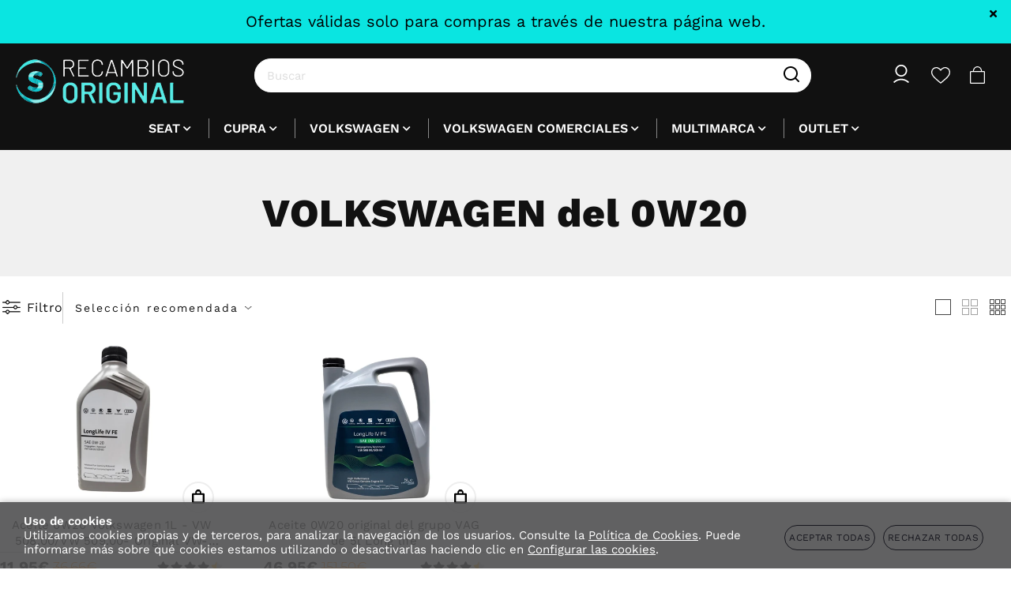

--- FILE ---
content_type: text/html; charset=utf-8
request_url: https://www.recambiosoriginal.com/f_0w20_f29391/volkswagen_c886918/
body_size: 68107
content:
<!DOCTYPE HTML>
<html xmlns="http://www.w3.org/1999/xhtml" lang="es" xml:lang="es">
    <!--[PageTemplate:PageTemplate 1]-->
    <head>
        <title>VOLKSWAGEN del 0W20</title>
        <meta http-equiv="Content-Type" content="application/xhtml+xml; charset=utf-8"/>
        <meta name="description" content="" />
        <meta name="keywords" content="" />
        
        <meta name="generator" content="Mabisy"/>
        <meta name="viewport" content="width=device-width, initial-scale=1">
        <meta name="mobile-web-app-capable" content="yes">     
        <script src="/js/stacktrace/stacktrace.min.js"></script>
        <script src="/js/mabisy_jslogerror.js"></script>
        <link rel="stylesheet" type="text/css" href="/Themes/MBStore001/styles/recambiosoriginal/style.css" />
        <!-- Google Analytics -->
<script>
window.dataLayer = window.dataLayer || [];
function gtag(){dataLayer.push(arguments);}
gtag('consent', 'default', {'ad_storage': 'denied','ad_user_data': 'denied','ad_personalization': 'denied','analytics_storage': 'denied','functionality_storage': 'denied', 'wait_for_update': 500});
gtag('set', 'url_passthrough', true);
gtag('set', 'ads_data_redaction', true);
</script>
<script async src="https://www.googletagmanager.com/gtag/js?id=G-XTV56WSRTX"></script>
<script>
window.dataLayer = window.dataLayer || [];
function gtag(){dataLayer.push(arguments);}
gtag('js', new Date());
gtag('config', 'G-XTV56WSRTX', {'link_attribution': true});
gtag('event', 'view_item_list', {
'items': [
{
'id': 'GS60577M2-MO',
'item_id': 'GS60577M2-MO',
'name': 'Aceite 0W20 Volkswagen 1L - VW 508.00/VW 509.00- Original VW- Long life-Aceite de alta calidad',
'item_name': 'Aceite 0W20 Volkswagen 1L - VW 508.00/VW 509.00- Original VW- Long life-Aceite de alta calidad',
'list_name': 'Listado de productos',
'item_list_name': 'Listado de productos',
'brand': 'LUBRICANTES VOLKSWAGEN',
'item_brand': 'LUBRICANTES VOLKSWAGEN',
'category': 'Lubricantes',
'item_category': 'Lubricantes',
'list_position': '1',
'index': '1',
'price': '11.95'
}
,
{
'id': 'GS60577M4-MO',
'item_id': 'GS60577M4-MO',
'name': 'Aceite 0W20 original del grupo VAG de 5l Long life',
'item_name': 'Aceite 0W20 original del grupo VAG de 5l Long life',
'list_name': 'Listado de productos',
'item_list_name': 'Listado de productos',
'brand': 'LUBRICANTES VOLKSWAGEN',
'item_brand': 'LUBRICANTES VOLKSWAGEN',
'category': 'Mantenimiento',
'item_category': 'Mantenimiento',
'list_position': '2',
'index': '2',
'price': '46.95'
}

]});

</script>
<!-- End Google Analytics -->
<!-- Facebook Tag -->
<script type="text/javascript">
!function(f,b,e,v,n,t,s){if(f.fbq)return;n=f.fbq=function(){n.callMethod?
n.callMethod.apply(n,arguments):n.queue.push(arguments)};if(!f._fbq)f._fbq=n;
n.push=n;n.loaded=!0;n.version='2.0';n.queue=[];t=b.createElement(e);t.async=!0;
t.src=v;s=b.getElementsByTagName(e)[0];s.parentNode.insertBefore(t,s)}(window,
document,'script','https://connect.facebook.net/en_US/fbevents.js');
fbq('consent', 'revoke');
fbq('init', '1873321419635871');
fbq('track', 'PageView');
</script>
<noscript>
<img height="1" width="1" style="display:none" src="https://www.facebook.com/tr?id=1873321419635871&ev=PageView&noscript=1" />
</noscript>
<!-- End Facebook Tag -->
<meta name="google-site-verification" content="hBImKf7b8n0I_aN1NedfAb2XKvPutWRmF62Dqp76bCs" />
<!-- Inicio del script del widget de Zendesk -->
<script id="ze-snippet" src="https://static.zdassets.com/ekr/snippet.js?key=web_widget/recambiosoriginal.zendesk.com"></script>
<!-- Fin del script del widget de Zendesk --> 

<meta name="google-site-verification" content="GUKntFW4C8BIB9gTUAFVdwfRgE0yFJyL30t_aKLTBEU" />
<link rel="shortcut icon" href="/server/Portal_0035506_0054678/img/favicon.png" type="image/png" />


<script src="https://js.hcaptcha.com/1/api.js" defer async></script>
<link rel="canonical" href="https://www.recambiosoriginal.com/f_0w20_f29391/volkswagen_c886918/" />


<meta property="twitter:card" content="summary_large_image" /><meta property="twitter:title" content="VOLKSWAGEN del 0W20" /><meta property="twitter:description" content="VOLKSWAGEN del 0W20" /><meta property="twitter:image" content="https://www.recambiosoriginal.com/server/Portal_0035506_0054678/img/logo.png" /><meta property="og:site_name" content="Recambios Original" /><meta property="og:title" content="VOLKSWAGEN del 0W20" /><meta property="og:description" content="VOLKSWAGEN del 0W20" /><meta property="og:url" content="https://www.recambiosoriginal.com/f_0w20_f29391/volkswagen_c886918/" /><meta property="og:image" content="https://www.recambiosoriginal.com/server/Portal_0011062/img/families/family_0w20_29391.png" /><meta property="og:image" content="https://www.recambiosoriginal.com/server/Portal_0011062/img/categories/marcas-de-volkswagen-actuales_886918.jpg" /><meta property="og:image" content="https://www.recambiosoriginal.com/server/Portal_0035506_0054678/img/logo.png" /><meta property="og:image:alt" content="VOLKSWAGEN del 0W20" /><meta property="og:type" content="website" /><meta property="fb:app_id" content="360460137929372" />


        
    </head>
    <body class="mb-page listcategory lista-productos volkswagen 0w20">
        
        <div class="mb-page-content">
            <div class="mb-panel-hellobar">
<!--googleoff: all-->
<div id="hellobar" class="mb-mod-hellobar " style="background-color:#0ae5e1; color:#000000">
    <style>
        .mb-mod-hellobar {
            display: block;
            background-color:lightgray;
            text-align: center;
            /*font-size: 20px; */
            /*padding: 10px;*/
            margin-bottom: 0px;
            /*line-height: 35px;*/
        }
        .mb-mod-hellobar span{
            display: inline-block;
        }
        .mb-mod-hellobar .fecha:before{
            content:"";
            display:inline-block;
            color: inherit;
            border-left: 1px solid currentColor; 
            padding-left: 8px; 
            margin-left: 8px;
            height:1em;
            vertical-align: middle;
        }
        .mb-mod-hellobar.hidden, .mb-mod-hellobar .hidden{
            display: none !important;
        }
        .mb-mod-hellobar #hellobar-link-button{
            padding: 5px 10px;
            margin: 5px;
            border-radius: 5px;
            text-decoration: none;
            white-space: nowrap;
            /*line-height:2;*/
        }
		.mb-mod-hellobar .btn-cerrar {
			position: absolute;
			top: 10px;
			right: 15px;
		}
    </style>
    <span class="texto" id="hellobar-text">Ofertas válidas solo para compras a través de nuestra página web.</span>
    <span class="fecha hidden" id="hellobar-date"><span class="title">Quedan:</span> <span id="cuentaAtrasHelloBar">0d. 0h. 0m. 0s.</span></span>
    <a id="hellobar-link-button" target="_blank" href="" class="btn-action hidden" 
    style="background-color:#52d000; color:#ffffff"
    onmouseover="this.style='background-color:#5ff100;color:#ffffff';" 
    onmouseout="this.style='background-color:#52d000;color:#ffffff';">
        
    </a>
    <button type="button" class="btn-cerrar" title="Cerrar" onclick="closeHellobar()"><span class="mb-ico ico-close" title="Cerrar"></span></button>
    

    <script type="text/javascript">
        var hellobartask;
        var hellobardate;

        function showLinkButton(linkButton){
            if (linkButton == ''){
                this.classList.add("hidden");
            }else{
                this.classList.remove("hidden");
                if (!linkButton.startsWith("/") && !linkButton.startsWith("//") 
                    && !linkButton.startsWith("http://") && !linkButton.startsWith("https://")){
                    this.href = "//" + linkButton
                }
            }
        }
        
        function endDate(dateString) {
            if (document.getElementById('hellobar-text')) {
                if (document.getElementById('hellobar-text').innerHTML.length > 0) {
                    if (dateString != "null" && dateString != "") {
                        document.getElementById('hellobar').classList.add("hidden");
                        // Separamos fecha de tiempo
                        var arrTemp = dateString.split(" ");
                        // Separamos dia mes año
                        var dateArr = arrTemp[0].split("/");
                        // Obtenemos tiempo
                        var time = arrTemp[1];
                        // Separamos hora minuto segundo
                        var newTime = (arrTemp[1] != null ? arrTemp[1] : "00:00:00").split(":");
                        // Creamos la data con (año, mes, dia, tiempo)
                        var newDate = "".concat(dateArr[2], "-", dateArr[1], "-", dateArr[0], "T", time);

                        //this.date = new Date(newDate).getTime();
                        hellobardate = new Date(dateArr[2], parseInt(dateArr[1]) - 1, dateArr[0], newTime[0], newTime[1], newTime[2]).getTime();

                        //this.task = setInterval(this.countdownDiscount.bind(this), 1000);
                        hellobartask = setInterval(countdownDiscount,500);

                        document.getElementById('hellobar-date').classList.remove("hidden");
                    } else {                        
                        document.getElementById('hellobar').classList.remove("hidden");
                        document.getElementById('hellobar-date').classList.add("hidden");
                    }
                }
            }
        }
        function countdownDiscount(){
            // Obtenemos el tiempo de hoy
            var now = new Date().getTime();
            
            // Calculamos la diferencia de tiempo
            var distance = hellobardate - now;
            
            // Pasamos la diferencia a dias, horas, minutos y segundos
            var days = Math.floor(distance / (1000 * 60 * 60 * 24));
            var hours = Math.floor((distance % (1000 * 60 * 60 * 24)) / (1000 * 60 * 60));
            var minutes = Math.floor((distance % (1000 * 60 * 60)) / (1000 * 60));
            var seconds = Math.floor((distance % (1000 * 60)) / 1000);

            if (distance < 0) {
                // Cuando termina se oculta
                document.getElementById('cuentaAtrasHelloBar').innerHTML = '0d 0h 0m 0s';
                clearInterval(hellobartask);
                document.getElementById('hellobar').classList.add("hidden");
            }else{
                //document.getElementById('cuentaAtrasHelloBar').innerHTML = days + "d " + hours + "h " + minutes + "m " + seconds + "s ";/
                var textDate = "";
                if (days > 0) { textDate += days + "d "}
                if (hours > 0) { textDate += hours + "h "}
                if (minutes > 0) { textDate += minutes + "m "}
                if (seconds > 0 || (days > 0 || hours > 0 || minutes > 0)) { textDate += seconds + "s "}
                document.getElementById('cuentaAtrasHelloBar').innerHTML = textDate;
                document.getElementById('hellobar').classList.remove("hidden");
            }
        }

        showLinkButton.call(document.getElementById('hellobar-link-button'),'');
        endDate('null');
        //document.getElementById('hellobar').call(showLinkButton,'');
        
        function closeHellobar() {
                        document.getElementById('cuentaAtrasHelloBar').innerHTML = '0d 0h 0m 0s';
            clearInterval(hellobartask);
                        document.getElementById('hellobar').classList.add("hidden");
            document.getElementsByTagName("BODY")[0].classList.remove("hellobar");
        }

        
            window.onload = function() {
                var dateString='null';
                var arrTemp = dateString.split(" "); 
                var dateArr = arrTemp[0].split("/"); 
                var time = arrTemp[1];
                var newTime = (arrTemp[1] != null ? arrTemp[1] : "00:00:00".split(":")); 
                var newDate = "".concat(dateArr[2], " - ", dateArr[1], " - ", dateArr[0], "T", time);
                var date = new Date(dateArr[2], parseInt(dateArr[1]) - 1, dateArr[0], newTime[0], newTime[1], newTime[2]).getTime();
                var now = new Date().getTime();
                var distance = date - now;
                if(distance >= 0){
                    document.getElementsByTagName("BODY")[0].classList.add("hellobar");
                }else{
                    document.getElementsByTagName("BODY")[0].classList.remove("hellobar");
                }
            };
        
    </script>
</div>
<!--googleon: all-->

</div>
            <header class="mb-panel-cabecera-sup">
                <div class="wrapper"></div>
            </header>
            <header class="mb-panel-cabecera">
                <div class="wrapper"><a data-idmodule="" class="mb-mod-storelogo" href="/" title="Recambios Original" itemscope itemtype="https://schema.org/Website" itemid="https://www.recambiosoriginal.com">
	<meta content="Recambios Original" itemprop="name" />
	<img src="/server/Portal_0035506_0054678/img/logo.png" alt="Recambios Original" class="logo" itemprop="image" width="213" height="56">
	<span itemscope itemtype="https://schema.org/Organization" itemprop="author">
	<meta content="https://www.recambiosoriginal.com/server/Portal_0035506_0054678/img/logo.png" itemprop="logo" />
	<meta content="https://www.recambiosoriginal.com" itemprop="url" />
	<meta content="Recambios Original" itemprop="name" />
	
	</span>
</a><div class="mb-mod-cartsummary mb-js-desplegable" id="cartsummary0" data-idmodule="0" data-js-desplegable-principal="true">
	<button class="btn-cart mb-js-desplegable-boton" title="Carrito">
		<span class="mb-ico ico-cart" data-title="Carrito"></span>
		<span class="text empty" >Sin art&iacute;culos</span>
		<span class="text full" style="display:none;">
			<span class="number">0</span>
			<span class="text">Art&iacute;culo(s):</span>
			<span class="price">0,00€</span>
		</span>
	</button>
	<div class="mb-js-desplegable-capa">
		<div class="header">
			<span class="title">Carrito</span>
			<button type="button" class="btn-cerrar mb-js-desplegable-cerrar" onclick="return false">
				<span class="mb-ico ico-close" title="Cerrar"></span>
			</button>
		</div>
		<div class="content">
			<div class="cart" style="display:none">
				
			</div>

			<div class="mb-mensaje mensaje-vacio" >
				<span class="mb-ico ico-cart"></span><span class="text">No hay productos en el carrito</span>
			</div>
		</div>
		<div class="footer" style="display:none;">
			
			<div class="subtotal">
				<span class="text">Importe</span>
				<span class="price" id="subtotalCart0">0,00€</span>
			</div>
						<div class="buttons">
				
				<a href="/carrito.html" class="btn-shoppingcart"><span class="mb-ico ico-cart"></span>Ir al carrito</a>
			</div>
		</div>
		<div class="overlay"></div>
	</div>	
<script type="text/javascript">
	/* <![CDATA[ */
	function reload_cart_0() {
		//llamar por ajax al carrito
		//recargar contenidos del carrito
		var ajax = $.post("/process/process.aspx?action=send_GetShoppingCart", { },
                function (data) {
                    var obj = jQuery.parseJSON(data);
                    if (obj.status == "OK") {
						refill_cart_data_0(obj);
                    } else {
                        alert(obj.message);
                    }
                });
        ajax.fail(function (xhr,status,error) { 
			if(xhr.readyState == 0 || xhr.status == 0) {			
				return;  // it's not really an error
			} else {
				//alert('Error: ' + xhr.statusText + ' (' + xhr.status + ')');
				console.log('Error reloading cart: ' + xhr.statusText + ' (' + xhr.status + ')');
				return;
			}
		});
	}
	
	function refill_cart_data_0(data) {
		if (data.Cart.Nofitems > 0) {
			//alert ("Items: "+ data.Cart.Nofitems);
			$('#cartsummary0 .content .cart').show();
			$('#cartsummary0 .content .mensaje-vacio').hide();
			$('#cartsummary0 .footer').show();
			$('#cartsummary0 .btn-cart .text.full').show();
			$('#cartsummary0 .btn-cart .text.empty').hide();
		} else {
			//alert ("Vacio");
			$('#cartsummary0 .content .cart').hide();
			$('#cartsummary0 .content .mensaje-vacio').show();
			$('#cartsummary0 .footer').hide();
			$('#cartsummary0 .btn-cart .text.full').hide();
			$('#cartsummary0 .btn-cart .text.empty').show();
		}
		
		$('#cartsummary0 .btn-cart .text.full .number').text(data.Cart.Nofitems);
		$('#cartsummary0 .btn-cart .text.full .price').text(data.Cart.Totalamount_s);
		$('#cartsummary0 #subtotalCart0').text(data.Cart.Totalamount_s);

        var itemCount = 0;

		//Eliminamos todos los productos de la cesta
		$("#cartsummary0 .content .cart > div.item.product").remove();

		//Con los productos obtenidos los volvemos a pintar en el dom.
		for (var i = 0; i < data.Products.Orderline.length; i++) {
            var item = data.Products.Orderline[i];
			var strHtmlItem = '';

            
			strHtmlItem += '<div class="item product">';
			strHtmlItem += '<div class="item-image">';
			if (item.isdiscount == false) {
				strHtmlItem += '<a class="image-box" href="' + item.url + '" title="' + item.product.Name + '">';
				strHtmlItem += '<img src="' + item.product.Image.urln + '" alt="" />';
				strHtmlItem += '</a>';
			}
			strHtmlItem += '</div>';
			strHtmlItem += '<div class="item-data">';
			strHtmlItem += '<a class="title" href="' + item.url + '" title="' + item.product.Name + '">' + item.product.Name + '</a>';
			strHtmlItem += '<ul class="details">';
			if (item.product.Name_colour != '') {
				strHtmlItem += '<li class="color"><strong class="label">' + item.product.colour_type + ':</strong> <span class="value">' + item.product.Name_colour + '</span></li>';
			}
			if (item.product.Name_size != '') {
				strHtmlItem += '<li class="size"><strong class="label">' + item.product.size_type + ':</strong> <span class="value">' + item.product.Name_size + '</span></li>';
			}
			if (item.product.Name_classification != '') {
				strHtmlItem += '<li class="classification"><strong class="label">' + item.product.classification_type + ':</strong> <span class="value">' + item.product.Name_classification + '</span></li>';
			}
			if (item.product.Commerce && item.product.Commerce != '') {
				strHtmlItem += '<li class="classification"><strong class="label">Comercio:</strong> <span class="value">' + item.product.Commerce + '</span></li>';
			}
			strHtmlItem += '</ul>';
			strHtmlItem += '<span class="quantity">';
			strHtmlItem += '<strong class="label">Cantidad:</strong>';
			strHtmlItem += '<span class="value">' + item.quantity + '</span>';
			strHtmlItem += '</span>';
						strHtmlItem += '<span class="unitprice">';
			strHtmlItem += '<strong class="label">Precio unidad:</strong>';
			strHtmlItem += '<span class="value prices">';
			if (item.price_old > item.price) { strHtmlItem += '<span class="price-old">' + item.price_old_s + '</span>'; }
			strHtmlItem += '<span class="price">' + item.price_s + '</span>';
			strHtmlItem += '</span>';
			strHtmlItem += '</span>';
        				strHtmlItem += '<span class="extra-details">';
			if (item.Canon != 0 && typeof item.Canon !== 'undefined') {
				strHtmlItem += '<span class="canoninfo">';
				strHtmlItem += '<strong class="label">Canon:<span class="mb-ico ico-info-circulo" title="Canon Digital"></span></strong>';
				strHtmlItem += '<span class="value canon">' + item.Totalcanon_s + '</span>';
				strHtmlItem += '</span>';
			}
						if (item.descuento != 0.0 && typeof item.descuento !== 'undefined') {
				strHtmlItem += '<span class="discount">';
				strHtmlItem += '<strong class="label">Descuento:</strong>';
				strHtmlItem += '<span class="value">' + item.descuento_inv_s + '</span>';
				strHtmlItem += '</span>';
			}
			for (var d = 0; d < item.Discounts.length; d++) {
				var dsc = item.Discounts[d];
				if (d == 0) { strHtmlItem += '<ul class="discounts">'; }
				strHtmlItem += '<li class="discount">';
				strHtmlItem += '<b class="text-discount">Descuento aplicado:</b>';
				if (dsc.Description != '') { strHtmlItem += '<i class="description">&quot;' + dsc.Description + '&quot;</i>'; }
				strHtmlItem += '<span class="value">' + dsc.Value + '</span>';
				strHtmlItem += '</li>';
				if (d == (item.Discounts.length - 1)) { strHtmlItem += '</ul>'; }
			}
			if (item.puntos != 0 && typeof item.puntos !== 'undefined') {
				strHtmlItem += '<span class="points">';
				strHtmlItem += '<strong class="label">Puntos:</strong>';
				strHtmlItem += '<span class="value">' + item.puntos + '</span>';
				strHtmlItem += '</span>';
			}
			
			if (item.product.Downloadable) {
				strHtmlItem += '<span class="downloadable">Producto descargable</span>';
			}
			strHtmlItem += '</div>';
			strHtmlItem += '</div>';
			

			itemCount = itemCount + 1;
			if (itemCount >= 100) {
			strHtmlItem = '';

			strHtmlItem += '<div class="item">';
			strHtmlItem += '<div class="mb-mensaje info"><span class="mb-ico ico-info-circulo"></span>Pulsa sobre el botón <strong>Ir al carrito</strong> para ver tu carrito completo</div>';
			strHtmlItem += '</div>';
            }

			$('#cartsummary0 .content .cart').append(strHtmlItem);
		}
	}

	document.addEventListener("DOMContentLoaded", function(event) { 
		try {
			$(document).ready(function () {
				
			});
		} catch (err) {
			console.error('Error loading .mb-mod-cartsummary DOMContentLoaded script: ' + err);
		}
	});
	/* ]]> */    
</script>


</div><div class="mb-mod-search mb-js-desplegable" data-idmodule="7665407" itemscope itemtype="https://schema.org/WebSite" itemid="https://www.recambiosoriginal.com" data-js-desplegable-principal="true">
    <meta itemprop="url" content="https://www.recambiosoriginal.com"/>
    <meta itemprop="name" content="Recambios Original"/>
    <button class="btn-search mb-js-desplegable-boton" title="Buscar">
        <span class="mb-ico ico-search" data-title="Buscar"></span>
    </button>
    <form id="mbModSearch_form_7665407" class="mb-js-desplegable-capa" role="form" action="" method="post" itemscope itemtype="https://schema.org/SearchAction" itemprop="potentialAction">
        <meta itemprop="target" content="https://www.recambiosoriginal.com/resultados-busqueda.html?seps={searchProduct}"/>
        <div class="header">
            <span class="title">¿Qué estás buscando?</span>
            <button type="button" class="btn-cerrar mb-js-desplegable-cerrar" onclick="return false">
                <span class="mb-ico ico-close" title="Cerrar"></span>
            </button>
        </div>
		<div class="content">
            <input type="search" class="input-search" placeholder="Buscar" name="searchProduct" id="mbModSearch_Product_7665407" value="" autocomplete="off" itemprop="query-input" />
            <button type="submit" class="btn-search" title="Buscar">
                <span class="mb-ico ico-search" data-title="Buscar"></span>
            </button>
            <input type="hidden" id="categorySeachFormID7665407" name="categorySeachFormID" value="0" />
            <input type="hidden" id="CategorySearch7665407" name="CategorySearch" value="0" />
        </div>
		<div class="overlay"></div>
    </form>
</div>

<script type="text/javascript" data-module="search" >
    /* <![CDATA[  */ 
	document.addEventListener("DOMContentLoaded", function(event) {
        try {
            $("#mbModSearch_form_7665407").parent('.mb-js-desplegable').on('mb-js-desplegable-open',function() {
                $("#mbModSearch_Product_7665407").focus();
            });
            $("#mbModSearch_form_7665407").submit(function(event){
                // prevent default browser behaviour
                event.preventDefault();
                //do stuff with your form here
                doPostCategorySearch7665407();
            });
            function doPostCategorySearch7665407() {
                var resul = doCheckValues7665407();
                if (resul) {
                    clearTimeout(typingTimer);
                    doneTyping();
                    changeActionForm7665407(document.formCategorySearch);
                }
                return resul;
            }

            function doCheckValues7665407() {
                var resul = true;
                var search = $('#mbModSearch_Product_7665407').val();
                if (search == '') {
                        alert("Debe introducir la palabra a buscar");
                    resul =  false;
                }
                return resul;
            }

            function changeActionForm7665407(form) {
                window.location.href = '/resultados-busqueda.html?seps=' + encodeURIComponent($('#mbModSearch_Product_7665407').val());
            }

            //setup before functions
            var typingTimer;                //timer identifier
            var doneTypingInterval = 5000;  //time in ms, 5 seconds for example
            var $input = $('#mbModSearch_Product_7665407');

            //on keyup, start the countdown
            $input.on('keyup', function () {
                clearTimeout(typingTimer);
                typingTimer = setTimeout(doneTyping, doneTypingInterval);
            });

            //on keydown, clear the countdown 
            $input.on('keydown', function () {
                clearTimeout(typingTimer);
            });
            $input.on('blur', function () {
                clearTimeout(typingTimer);
                doneTyping();
            });

            //user is "finished typing," do something
            function doneTyping() {
                try {
                    if ($input.val().trim() != '') {
                        if (typeof gtag === 'function') {
                            gtag('event', 'search', { "search_term": $input.val() });
                        }
                    }
                } catch(erx) {
                    console.error(erx);
                }
            }
        } catch(err) {
            console.error('Error loading .mb-mod-search (idmodule: 7665407) script: ' + err);
        }
	});
	/* ]]> */
</script>

<div class="mb-mod-accoundatainform mb-js-desplegable" data-idmodule="7665408" data-js-desplegable-principal="true">
    
    <button class="btn-user mb-js-desplegable-boton" title="Mi cuenta">
        <span class="mb-ico ico-user" data-name="Mi cuenta" data-title="Mi cuenta" data-titledefault="Mi cuenta"></span>
    </button>
    
    <div class="mb-js-desplegable-capa">
        <div class="header">
            <span class="title">Mi cuenta</span>
            <button type="button" class="btn-cerrar mb-js-desplegable-cerrar" onclick="return false">
                <span class="mb-ico ico-close" title="Cerrar"></span>
            </button>
        </div>
        <div class="content">
            <div class="menu">
                <!-- false -->
            
            <!-- Anónimo -->
                <a class="item item-login" href="/login.html" rel="nofollow"><span class="mb-ico ico-lock"></span> Iniciar sesión</a>
                <a class="item item-register" href="/login.html" rel="nofollow"><span class="mb-ico ico-userplus"></span> Registro</a>
            

            <a class="item item-myaccount" href="/mi-cuenta.html" rel="nofollow"><span class="mb-ico ico-user"></span> Mi cuenta</a>
            <a class="item item-myorders" href="/mis-pedidos.html" rel="nofollow"><span class="mb-ico ico-cart"></span> Mis pedidos</a>
            
            <a class="item item-favorites" href="/mis-favoritos.html" rel="nofollow"><span class="mb-ico ico-heart"></span> Mis favoritos</a>
            <a class="item item-mydata" href="/mis-datos-acceso.html" rel="nofollow"><span class="mb-ico ico-user-edit"></span> Mis datos</a>
            <a class="item item-myaddresses" href="/mis-direcciones.html?savecart=3" rel="nofollow"><span class="mb-ico ico-user-card"></span> Mis direcciones</a>

            
                
                <a class="item item-contact" href="/contacto.html"><span class="mb-ico ico-envelope"></span> Contacto</a>
            
            </div>
        </div>
        <div class="overlay"></div>
    </div>
</div>
<div class="mb-mod-favoritesbutton" data-idmodule="7665497">
    
    <a class="btn-myfavorites" href="/mis-favoritos.html" title="Mis favoritos" rel="nofollow">
        <span class="mb-ico ico-heart"></span><span class="text">Mis favoritos</span>
    </a>
    
</div>
                    <a data-idmodule="" class="mb-mod-storelogo" href="/" title="Recambios Original" itemscope itemtype="https://schema.org/Website" itemid="https://www.recambiosoriginal.com">
	<meta content="Recambios Original" itemprop="name" />
	<img src="/server/Portal_0035506_0054678/img/logo.png" alt="Recambios Original" class="logo" itemprop="image" width="213" height="56">
	<span itemscope itemtype="https://schema.org/Organization" itemprop="author">
	<meta content="https://www.recambiosoriginal.com/server/Portal_0035506_0054678/img/logo.png" itemprop="logo" />
	<meta content="https://www.recambiosoriginal.com" itemprop="url" />
	<meta content="Recambios Original" itemprop="name" />
	
	</span>
</a><div class="mb-mod-menudynamic" data-idmodule="" data-posicion="1"><nav class="mb-mod-jqmenufamily mb-js-desplegable" data-idmodule="7665556" data-js-desplegable-principal="true">
    <button class="btn-menu mb-js-desplegable-boton" title="Categorías">
        <span class="mb-ico ico-menu" data-title="Categorías"></span>
    </button>
    <div class="mb-js-desplegable-capa">
        <div class="header">
            <span class="title">Categorías</span>
            <button type="button" class="btn-cerrar mb-js-desplegable-cerrar" onclick="return false">
                <span class="mb-ico ico-close" title="Cerrar"></span>
            </button>
        </div>
        <div class="content">            
            
            
            
            
            <ul class="menu principal" id="jqmm0">
                
                
                
                <li class="item with-submenu it-seat">
                    <a data-target="#jqmm886914" data-level="1" class="level1 " title="" href="/seat_c886914/">
                        <span>SEAT</span><span class="mb-ico ico-derecha"></span></a>
                    
                    
                    
                    <ul class="submenu">
                        
                        <li class="item with-submenu it-accesorios">
                            <a data-target="#jqmm886940" data-level="1" class="level2 " title="" href="/accesorios_c886940/">
                            Accesorios</a>
                            
                            
                            
                            <ul class="submenu">
                                <li class="item  it-miniaturas">
                                    <a data-target="#jqmm716848" data-level="1" class="level3 " title="Miniaturas SEAT" href="/miniaturas_c716848/">Miniaturas</a>
                                    
                                    
                                </li>
                            
                            
                            
                            
                                <li class="item  it-collection">
                                    <a data-target="#jqmm119346" data-level="1" class="level3 " title="Selecci&#243;n de complementos, accesorios Seat, ropa deportiva, equipaje y transporte, para la decoraci&#243;n del hogar y para los m&#225;s peques." href="/collection_c119346/">Collection</a>
                                    
                                    
                                </li>
                            </ul>
                            
                        </li>
                    
                    
                    
                    
                        <li class="item  it-carrocería">
                            <a data-target="#jqmm886917" data-level="1" class="level2 " title="" href="/carroceria_c886917/">
                            Carrocer&#237;a</a>
                            
                            
                        </li>
                    
                    
                    
                    
                        <li class="item with-submenu it-electricidad_y_mecánica">
                            <a data-target="#jqmm886935" data-level="1" class="level2 " title="" href="/electricidad-y-mecanica_c886935/">
                            Electricidad y mec&#225;nica</a>
                            
                            
                            
                            <ul class="submenu">
                                <li class="item  it-electricidad">
                                    <a data-target="#jqmm886980" data-level="1" class="level3 " title="" href="/electricidad_c886980/">Electricidad</a>
                                    
                                    
                                </li>
                            
                            
                            
                            
                                <li class="item  it-mecánica">
                                    <a data-target="#jqmm886981" data-level="1" class="level3 " title="" href="/mecanica_c886981/">Mec&#225;nica</a>
                                    
                                    
                                </li>
                            </ul>
                            
                        </li>
                    
                    
                    
                    
                        <li class="item with-submenu it-mantenimiento">
                            <a data-target="#jqmm886916" data-level="1" class="level2 " title="" href="/mantenimiento_c886916/">
                            Mantenimiento</a>
                            
                            
                            
                            <ul class="submenu">
                                <li class="item  it-filtros">
                                    <a data-target="#jqmm886986" data-level="1" class="level3 " title="" href="/filtros_c886986/">Filtros</a>
                                    
                                    
                                </li>
                            </ul>
                            
                        </li>
                    
                    
                    
                    
                        <li class="item with-submenu it-modelos">
                            <a data-target="#jqmm886915" data-level="1" class="level2 " title="" href="/modelos_c886915/">
                            Modelos</a>
                            
                            
                            
                            <ul class="submenu">
                                <li class="item  it-alhambra">
                                    <a data-target="#jqmm878385" data-level="1" class="level3 " title="Accesorios originales para modelo Seat Alhambra" href="/alhambra_c878385/">Alhambra</a>
                                    
                                    
                                </li>
                            
                            
                            
                            
                                <li class="item  it-altea">
                                    <a data-target="#jqmm886999" data-level="1" class="level3 " title="" href="/altea_c886999/">Altea</a>
                                    
                                    
                                </li>
                            
                            
                            
                            
                                <li class="item  it-arona">
                                    <a data-target="#jqmm327403" data-level="1" class="level3 " title="Accesorios originales Seat Arona" href="/arona_c327403/">Arona</a>
                                    
                                    
                                </li>
                            
                            
                            
                            
                                <li class="item  it-ateca">
                                    <a data-target="#jqmm119349" data-level="1" class="level3 " title="Accesorios originales para modelo Seat Alhambra" href="/ateca_c119349/">Ateca</a>
                                    
                                    
                                </li>
                            
                            
                            
                            
                                <li class="item  it-córdoba">
                                    <a data-target="#jqmm886974" data-level="1" class="level3 " title="" href="/cordoba_c886974/">C&#243;rdoba</a>
                                    
                                    
                                </li>
                            
                            
                            
                            
                                <li class="item  it-exeo">
                                    <a data-target="#jqmm882399" data-level="1" class="level3 " title="Accesorios y recambios originales modelo Seat Exeo." href="/exeo_c882399/">Exeo</a>
                                    
                                    
                                </li>
                            
                            
                            
                            
                                <li class="item  it-ibiza">
                                    <a data-target="#jqmm119347" data-level="1" class="level3 " title="Accesorios originales para modelo Seat Ibiza" href="/ibiza_c119347/">Ibiza</a>
                                    
                                    
                                </li>
                            
                            
                            
                            
                                <li class="item  it-león">
                                    <a data-target="#jqmm119344" data-level="1" class="level3 " title="Accesorios originales Seat Leon" href="/leon_c119344/">Le&#243;n</a>
                                    
                                    
                                </li>
                            
                            
                            
                            
                                <li class="item  it-tarraco">
                                    <a data-target="#jqmm878383" data-level="1" class="level3 " title="Accesorios originales para modelo Seat Tarraco" href="/tarraco_c878383/">Tarraco</a>
                                    
                                    
                                </li>
                            
                            
                            
                            
                                <li class="item  it-toledo">
                                    <a data-target="#jqmm886961" data-level="1" class="level3 " title="" href="/toledo_c886961/">Toledo</a>
                                    
                                    
                                </li>
                            
                            
                            
                            
                                <li class="item  it-todos_los_modelos_seat">
                                    <a data-target="#jqmm878448" data-level="1" class="level3 " title="Accesorios originales compatibles con todos los modelos seat: Arona, Ateca, Le&#243;n, Ibiza, Mii, Tarraco, Alhambra." href="/todos-los-modelos-seat_c878448/">Todos los modelos Seat</a>
                                    
                                    
                                </li>
                            </ul>
                            
                        </li>
                    </ul>
                    
                </li>


                
                
                <li class="item with-submenu it-cupra">
                    <a data-target="#jqmm886926" data-level="1" class="level1 " title="" href="/cupra_c886926/">
                        <span>CUPRA</span><span class="mb-ico ico-derecha"></span></a>
                    
                    
                    
                    <ul class="submenu">
                        
                        <li class="item with-submenu it-accesorios">
                            <a data-target="#jqmm674242" data-level="1" class="level2 " title="Accesorios originales CUPRA" href="/accesorios_c674242/">
                            Accesorios</a>
                            
                            
                            
                            <ul class="submenu">
                                <li class="item with-submenu it-collection">
                                    <a data-target="#jqmm886947" data-level="1" class="level3 " title="" href="/collection_c886947/">Collection</a>
                                    
                                    
                                    
                                    <ul class="submenu">
                                        <li class="item it-cupra_pádel">
                                            <a data-target="#mm886900" data-level="1" class="level4 " title="" href="/cupra-padel_c886900/">Cupra P&#225;del</a>
                                        </li>
                                    
                                    
                                    
                                    
                                        <li class="item it-nueva_colección_cupra">
                                            <a data-target="#mm886962" data-level="1" class="level4 " title="" href="/nueva-coleccion-cupra_c886962/">Nueva colecci&#243;n cupra</a>
                                        </li>
                                    </ul>
                                    
                                </li>
                            </ul>
                            
                        </li>
                    
                    
                    
                    
                        <li class="item  it-carrocería">
                            <a data-target="#jqmm886929" data-level="1" class="level2 " title="" href="/carroceria_c886929/">
                            Carrocer&#237;a</a>
                            
                            
                        </li>
                    
                    
                    
                    
                        <li class="item  it-electricidad_y_mecánica">
                            <a data-target="#jqmm886936" data-level="1" class="level2 " title="" href="/electricidad-y-mecanica_c886936/">
                            Electricidad y mec&#225;nica</a>
                            
                            
                        </li>
                    
                    
                    
                    
                        <li class="item  it-mantenimiento">
                            <a data-target="#jqmm886928" data-level="1" class="level2 " title="" href="/mantenimiento_c886928/">
                            Mantenimiento</a>
                            
                            
                        </li>
                    
                    
                    
                    
                        <li class="item with-submenu it-modelos">
                            <a data-target="#jqmm886927" data-level="1" class="level2 " title="" href="/modelos_c886927/">
                            Modelos</a>
                            
                            
                            
                            <ul class="submenu">
                                <li class="item  it-cupra_ateca">
                                    <a data-target="#jqmm886950" data-level="1" class="level3 " title="" href="/cupra-ateca_c886950/">Cupra Ateca</a>
                                    
                                    
                                </li>
                            
                            
                            
                            
                                <li class="item  it-cupra_born">
                                    <a data-target="#jqmm886951" data-level="1" class="level3 " title="" href="/cupra-born_c886951/">Cupra Born</a>
                                    
                                    
                                </li>
                            
                            
                            
                            
                                <li class="item  it-cupra_formentor">
                                    <a data-target="#jqmm886952" data-level="1" class="level3 " title="" href="/cupra-formentor_c886952/">Cupra Formentor</a>
                                    
                                    
                                </li>
                            
                            
                            
                            
                                <li class="item  it-cupra_león">
                                    <a data-target="#jqmm886949" data-level="1" class="level3 " title="" href="/cupra-leon_c886949/">Cupra Le&#243;n</a>
                                    
                                    
                                </li>
                            
                            
                            
                            
                                <li class="item  it-cupra_tavascan">
                                    <a data-target="#jqmm887004" data-level="1" class="level3 " title="" href="/cupra-tavascan_c887004/">Cupra Tavascan</a>
                                    
                                    
                                </li>
                            
                            
                            
                            
                                <li class="item  it-cupra_terramar">
                                    <a data-target="#jqmm887003" data-level="1" class="level3 " title="" href="/cupra-terramar_c887003/">Cupra Terramar</a>
                                    
                                    
                                </li>
                            </ul>
                            
                        </li>
                    </ul>
                    
                </li>


                
                
                <li class="item with-submenu it-volkswagen">
                    <a data-target="#jqmm886918" data-level="1" class="level1 active" title="" href="/volkswagen_c886918/">
                        <span>VOLKSWAGEN</span><span class="mb-ico ico-derecha"></span></a>
                    
                    
                    
                    <ul class="submenu">
                        
                        <li class="item with-submenu it-accesorios">
                            <a data-target="#jqmm886942" data-level="1" class="level2 " title="" href="/accesorios_c886942/">
                            Accesorios</a>
                            
                            
                            
                            <ul class="submenu">
                                <li class="item  it-bacas">
                                    <a data-target="#jqmm886987" data-level="1" class="level3 " title="" href="/bacas_c886987/">Bacas</a>
                                    
                                    
                                </li>
                            
                            
                            
                            
                                <li class="item  it-escobillas">
                                    <a data-target="#jqmm886988" data-level="1" class="level3 " title="" href="/escobillas_c886988/">Escobillas</a>
                                    
                                    
                                </li>
                            
                            
                            
                            
                                <li class="item  it-collection">
                                    <a data-target="#jqmm886979" data-level="1" class="level3 " title="" href="/collection_c886979/">Collection</a>
                                    
                                    
                                </li>
                            
                            
                            
                            
                                <li class="item  it-alfombrillas_volkswagen">
                                    <a data-target="#jqmm886976" data-level="1" class="level3 " title="" href="/alfombrillas-volkswagen_c886976/">Alfombrillas Volkswagen</a>
                                    
                                    
                                </li>
                            
                            
                            
                            
                                <li class="item  it-parasoles_volkswagen">
                                    <a data-target="#jqmm886975" data-level="1" class="level3 " title="" href="/parasoles-volkswagen_c886975/">Parasoles Volkswagen</a>
                                    
                                    
                                </li>
                            </ul>
                            
                        </li>
                    
                    
                    
                    
                        <li class="item  it-carrocería">
                            <a data-target="#jqmm886921" data-level="1" class="level2 " title="" href="/carroceria_c886921/">
                            Carrocer&#237;a</a>
                            
                            
                        </li>
                    
                    
                    
                    
                        <li class="item with-submenu it-electricidad_y_mecánica">
                            <a data-target="#jqmm886938" data-level="1" class="level2 " title="" href="/electricidad-y-mecanica_c886938/">
                            Electricidad y mec&#225;nica</a>
                            
                            
                            
                            <ul class="submenu">
                                <li class="item  it-electricidad">
                                    <a data-target="#jqmm886982" data-level="1" class="level3 " title="" href="/electricidad_c886982/">Electricidad</a>
                                    
                                    
                                </li>
                            
                            
                            
                            
                                <li class="item  it-mecánica">
                                    <a data-target="#jqmm886983" data-level="1" class="level3 " title="" href="/mecanica_c886983/">Mec&#225;nica</a>
                                    
                                    
                                </li>
                            </ul>
                            
                        </li>
                    
                    
                    
                    
                        <li class="item with-submenu it-mantenimiento">
                            <a data-target="#jqmm886920" data-level="1" class="level2 " title="" href="/mantenimiento_c886920/">
                            Mantenimiento</a>
                            
                            
                            
                            <ul class="submenu">
                                <li class="item  it-filtros">
                                    <a data-target="#jqmm886985" data-level="1" class="level3 " title="" href="/filtros_c886985/">Filtros</a>
                                    
                                    
                                </li>
                            
                            
                            
                            
                                <li class="item  it-lubricantes">
                                    <a data-target="#jqmm886897" data-level="1" class="level3 " title="" href="/lubricantes_c886897/">Lubricantes</a>
                                    
                                    
                                </li>
                            </ul>
                            
                        </li>
                    
                    
                    
                    
                        <li class="item with-submenu it-modelos">
                            <a data-target="#jqmm886770" data-level="1" class="level2 " title="Accesorios originales volkswagen, certificados por el fabricante y garantizados por la marca." href="/modelos_c886770/">
                            Modelos</a>
                            
                            
                            
                            <ul class="submenu">
                                <li class="item  it-amarok">
                                    <a data-target="#jqmm585706" data-level="1" class="level3 " title="" href="/amarok_c585706/">Amarok</a>
                                    
                                    
                                </li>
                            
                            
                            
                            
                                <li class="item  it-golf">
                                    <a data-target="#jqmm878326" data-level="1" class="level3 " title="Accesorios originales para modelo Volkswagen Golf" href="/golf_c878326/">Golf</a>
                                    
                                    
                                </li>
                            
                            
                            
                            
                                <li class="item  it-id">
                                    <a data-target="#jqmm886997" data-level="1" class="level3 " title="" href="/id_c886997/">ID</a>
                                    
                                    
                                </li>
                            
                            
                            
                            
                                <li class="item  it-passat">
                                    <a data-target="#jqmm878338" data-level="1" class="level3 " title="Accesorios originales para modelo Volkswagen Passat" href="/passat_c878338/">Passat</a>
                                    
                                    
                                </li>
                            
                            
                            
                            
                                <li class="item  it-polo">
                                    <a data-target="#jqmm878311" data-level="1" class="level3 " title="Accesorios originales para modelo Volkswagen Polo" href="/polo_c878311/">Polo</a>
                                    
                                    
                                </li>
                            
                            
                            
                            
                                <li class="item  it-sharan">
                                    <a data-target="#jqmm585709" data-level="1" class="level3 " title="" href="/sharan_c585709/">Sharan</a>
                                    
                                    
                                </li>
                            
                            
                            
                            
                                <li class="item  it-taigo">
                                    <a data-target="#jqmm886996" data-level="1" class="level3 " title="" href="/taigo_c886996/">Taigo</a>
                                    
                                    
                                </li>
                            
                            
                            
                            
                                <li class="item  it-tayron">
                                    <a data-target="#jqmm886998" data-level="1" class="level3 " title="" href="/tayron_c886998/">Tayron</a>
                                    
                                    
                                </li>
                            
                            
                            
                            
                                <li class="item  it-t-cross">
                                    <a data-target="#jqmm878329" data-level="1" class="level3 " title="Accesorios originales para modelo Volkswagen T-Cross" href="/t-cross_c878329/">T-Cross</a>
                                    
                                    
                                </li>
                            
                            
                            
                            
                                <li class="item  it-tiguan">
                                    <a data-target="#jqmm878327" data-level="1" class="level3 " title="Accesorios originales para modelo Volkswagen Tiguan" href="/tiguan_c878327/">Tiguan</a>
                                    
                                    
                                </li>
                            
                            
                            
                            
                                <li class="item  it-todos_los_modelos">
                                    <a data-target="#jqmm878449" data-level="1" class="level3 " title="Accesorios originales Volkswagen, compatible con todos los modelos: Golf, Polo, Touran, Tiguan, Touareg, T-Cross, T-Roc, Passat, Beetle, Arteon, Sharan, Caddy, Multivan, Caravelle, California, Transporter, Amarok." href="/todos-los-modelos_c878449/">Todos los modelos</a>
                                    
                                    
                                </li>
                            
                            
                            
                            
                                <li class="item  it-touareg">
                                    <a data-target="#jqmm878328" data-level="1" class="level3 " title="Accesorios originales para modelo Volkswagen Touareg" href="/touareg_c878328/">Touareg</a>
                                    
                                    
                                </li>
                            
                            
                            
                            
                                <li class="item  it-touran">
                                    <a data-target="#jqmm164926" data-level="1" class="level3 " title="" href="/touran_c164926/">Touran</a>
                                    
                                    
                                </li>
                            
                            
                            
                            
                                <li class="item  it-t-roc">
                                    <a data-target="#jqmm431499" data-level="1" class="level3 " title="" href="/t-roc_c431499/">T-Roc</a>
                                    
                                    
                                </li>
                            </ul>
                            
                        </li>
                    </ul>
                    
                </li>


                
                
                <li class="item with-submenu it-volkswagen_comerciales">
                    <a data-target="#jqmm886922" data-level="1" class="level1 " title="" href="/volkswagen-comerciales_c886922/">
                        <span>VOLKSWAGEN COMERCIALES</span><span class="mb-ico ico-derecha"></span></a>
                    
                    
                    
                    <ul class="submenu">
                        
                        <li class="item with-submenu it-accesorios">
                            <a data-target="#jqmm886945" data-level="1" class="level2 " title="" href="/accesorios_c886945/">
                            Accesorios</a>
                            
                            
                            
                            <ul class="submenu">
                                <li class="item  it-camping">
                                    <a data-target="#jqmm886967" data-level="1" class="level3 " title="" href="/camping_c886967/">Camping</a>
                                    
                                    
                                </li>
                            </ul>
                            
                        </li>
                    
                    
                    
                    
                        <li class="item  it-carrocería">
                            <a data-target="#jqmm886925" data-level="1" class="level2 " title="" href="/carroceria_c886925/">
                            Carrocer&#237;a</a>
                            
                            
                        </li>
                    
                    
                    
                    
                        <li class="item  it-electricidad_y_mecánica">
                            <a data-target="#jqmm886939" data-level="1" class="level2 " title="" href="/electricidad-y-mecanica_c886939/">
                            Electricidad y mec&#225;nica</a>
                            
                            
                        </li>
                    
                    
                    
                    
                        <li class="item  it-mantenimiento">
                            <a data-target="#jqmm886924" data-level="1" class="level2 " title="" href="/mantenimiento_c886924/">
                            Mantenimiento</a>
                            
                            
                        </li>
                    
                    
                    
                    
                        <li class="item with-submenu it-modelos">
                            <a data-target="#jqmm886773" data-level="1" class="level2 " title="Accesorios originales Volkswagen comerciales, certificados por el fabricante y garantizados por la marca." href="/modelos_c886773/">
                            Modelos</a>
                            
                            
                            
                            <ul class="submenu">
                                <li class="item  it-california">
                                    <a data-target="#jqmm240227" data-level="1" class="level3 " title="" href="/california_c240227/">California</a>
                                    
                                    
                                </li>
                            
                            
                            
                            
                                <li class="item  it-multivan">
                                    <a data-target="#jqmm878345" data-level="1" class="level3 " title="Accesorios originales para modelo Volkswagen Multivan" href="/multivan_c878345/">Multivan</a>
                                    
                                    
                                </li>
                            
                            
                            
                            
                                <li class="item  it-transporter">
                                    <a data-target="#jqmm200647" data-level="1" class="level3 " title="" href="/transporter_c200647/">Transporter</a>
                                    
                                    
                                </li>
                            
                            
                            
                            
                                <li class="item  it-caddy">
                                    <a data-target="#jqmm252806" data-level="1" class="level3 " title="" href="/caddy_c252806/">Caddy</a>
                                    
                                    
                                </li>
                            </ul>
                            
                        </li>
                    </ul>
                    
                </li>


                
                
                <li class="item with-submenu it-multimarca">
                    <a data-target="#jqmm886978" data-level="1" class="level1 " title="Productos de multimarca" href="/multimarca_c886978/">
                        <span>Multimarca</span><span class="mb-ico ico-derecha"></span></a>
                    
                    
                    
                    <ul class="submenu">
                        
                        <li class="item  it-castrol">
                            <a data-target="#jqmm886990" data-level="1" class="level2 " title="" href="/castrol_c886990/">
                            Castrol</a>
                            
                            
                        </li>
                    
                    
                    
                    
                        <li class="item  it-mercedes">
                            <a data-target="#jqmm886989" data-level="1" class="level2 " title="" href="/mercedes_c886989/">
                            Mercedes</a>
                            
                            
                        </li>
                    
                    
                    
                    
                        <li class="item with-submenu it-autoglym">
                            <a data-target="#jqmm872347" data-level="1" class="level2 " title="Autoglym, productos de limpieza y mantenimiento para el veh&#237;culo" href="/autoglym_c872347/">
                            AUTOGLYM</a>
                            
                            
                            
                            <ul class="submenu">
                                <li class="item  it-autoglym_accesorios">
                                    <a data-target="#jqmm886971" data-level="1" class="level3 " title="" href="/autoglym-accesorios_c886971/">Autoglym accesorios</a>
                                    
                                    
                                </li>
                            
                            
                            
                            
                                <li class="item  it-autoglym_carroceria">
                                    <a data-target="#jqmm886968" data-level="1" class="level3 " title="" href="/autoglym-carroceria_c886968/">Autoglym carroceria</a>
                                    
                                    
                                </li>
                            
                            
                            
                            
                                <li class="item  it-autoglym_interior">
                                    <a data-target="#jqmm886969" data-level="1" class="level3 " title="" href="/autoglym-interior_c886969/">Autoglym interior</a>
                                    
                                    
                                </li>
                            
                            
                            
                            
                                <li class="item  it-autoglym_ruedas">
                                    <a data-target="#jqmm886970" data-level="1" class="level3 " title="" href="/autoglym-ruedas_c886970/">Autoglym ruedas</a>
                                    
                                    
                                </li>
                            </ul>
                            
                        </li>
                    </ul>
                    
                </li>


                
                
                <li class="item with-submenu it-outlet">
                    <a data-target="#jqmm886901" data-level="1" class="level1 " title="" href="/outlet_c886901/">
                        <span>Outlet</span><span class="mb-ico ico-derecha"></span></a>
                    
                    
                    
                    <ul class="submenu">
                        
                        <li class="item  it-descuentos_70%">
                            <a data-target="#jqmm886972" data-level="1" class="level2 " title="" href="/descuentos-70_c886972/">
                            Descuentos 70%</a>
                            
                            
                        </li>
                    
                    
                    
                    
                        <li class="item  it-ofertas_10%">
                            <a data-target="#jqmm886905" data-level="1" class="level2 " title="" href="/ofertas-10_c886905/">
                            Ofertas 10%</a>
                            
                            
                        </li>
                    
                    
                    
                    
                        <li class="item  it-ofertas_flash">
                            <a data-target="#jqmm886984" data-level="1" class="level2 " title="" href="/ofertas-flash_c886984/">
                            ofertas flash</a>
                            
                            
                        </li>
                    </ul>
                    
                </li>


                
            </ul>
            
            
            
            <ul class="menu secundario oculto" id="jqmm27947">
                
                    <li class="item prev">
                        <a data-target="#jqmm0" class="" title="" href="/f_volkswagen_f27947/"><span class="mb-ico ico-izquierda"></span>Volver</a>
                    </li>
                    <li class="item original">
                        <a class="" title="Recambios y accesorios originales Volkswagen. Recambios VW. Accesorios VW" href="/f_volkswagen_f27947/">Volkswagen</a>
                    </li>
                
                
                
                <li class="item it-descuentos_70%_del_volkswagen">
                    <a data-target="#jqmm886972" data-level="2" class="level1 " title="Descuentos 70% del Volkswagen" href="/f_volkswagen_f27947/descuentos-70_c886972/">
                        <span>Descuentos 70% del Volkswagen</span></a>
                    
                    
                </li>


                
                
                <li class="item it-outlet_del_volkswagen">
                    <a data-target="#jqmm886901" data-level="1" class="level1 " title="Outlet del Volkswagen" href="/f_volkswagen_f27947/outlet_c886901/">
                        <span>Outlet del Volkswagen</span></a>
                    
                    
                </li>


                
                
                <li class="item it-taigo_del_volkswagen">
                    <a data-target="#jqmm886996" data-level="3" class="level1 " title="Taigo del Volkswagen" href="/f_volkswagen_f27947/taigo_c886996/">
                        <span>Taigo del Volkswagen</span></a>
                    
                    
                </li>


                
                
                <li class="item it-modelos_del_volkswagen">
                    <a data-target="#jqmm886770" data-level="2" class="level1 " title="Modelos del Volkswagen" href="/f_volkswagen_f27947/modelos_c886770/">
                        <span>Modelos del Volkswagen</span></a>
                    
                    
                </li>


                
                
                <li class="item it-volkswagen_del_volkswagen">
                    <a data-target="#jqmm886918" data-level="1" class="level1 " title="VOLKSWAGEN del Volkswagen" href="/f_volkswagen_f27947/volkswagen_c886918/">
                        <span>VOLKSWAGEN del Volkswagen</span></a>
                    
                    
                </li>


                
                
                <li class="item it-electricidad_del_volkswagen">
                    <a data-target="#jqmm886980" data-level="3" class="level1 " title="Electricidad del Volkswagen" href="/f_volkswagen_f27947/electricidad_c886980/">
                        <span>Electricidad del Volkswagen</span></a>
                    
                    
                </li>


                
                
                <li class="item it-electricidad_y_mecánica_del_volkswagen">
                    <a data-target="#jqmm886935" data-level="2" class="level1 " title="Electricidad y mec&#225;nica del Volkswagen" href="/f_volkswagen_f27947/electricidad-y-mecanica_c886935/">
                        <span>Electricidad y mec&#225;nica del Volkswagen</span></a>
                    
                    
                </li>


                
                
                <li class="item it-seat_del_volkswagen">
                    <a data-target="#jqmm886914" data-level="1" class="level1 " title="SEAT del Volkswagen" href="/f_volkswagen_f27947/seat_c886914/">
                        <span>SEAT del Volkswagen</span></a>
                    
                    
                </li>


                
                
                <li class="item it-nuevos_articulos_del_volkswagen">
                    <a data-target="#jqmm886948" data-level="0" class="level1 " title="NUEVOS ARTICULOS del Volkswagen" href="/f_volkswagen_f27947/nuevos-articulos_c886948/">
                        <span>NUEVOS ARTICULOS del Volkswagen</span></a>
                    
                    
                </li>


                
                
                <li class="item it-uso_y_desgaste_del_volkswagen">
                    <a data-target="#jqmm118992" data-level="0" class="level1 " title="Uso y desgaste del Volkswagen" href="/f_volkswagen_f27947/uso-y-desgaste_c118992/">
                        <span>Uso y desgaste del Volkswagen</span></a>
                    
                    
                </li>


                
                
                <li class="item it-accesorios_del_volkswagen">
                    <a data-target="#jqmm886940" data-level="2" class="level1 " title="Accesorios del Volkswagen" href="/f_volkswagen_f27947/accesorios_c886940/">
                        <span>Accesorios del Volkswagen</span></a>
                    
                    
                </li>


                
                
                <li class="item it-rebajas_de_verano_del_volkswagen">
                    <a data-target="#jqmm886977" data-level="0" class="level1 " title="Rebajas de verano del Volkswagen" href="/f_volkswagen_f27947/rebajas-de-verano_c886977/">
                        <span>Rebajas de verano del Volkswagen</span></a>
                    
                    
                </li>


                
                
                <li class="item it-mantenimiento_del_volkswagen">
                    <a data-target="#jqmm886916" data-level="2" class="level1 " title="Mantenimiento del Volkswagen" href="/f_volkswagen_f27947/mantenimiento_c886916/">
                        <span>Mantenimiento del Volkswagen</span></a>
                    
                    
                </li>


                
                
                <li class="item it-mecánica_del_volkswagen">
                    <a data-target="#jqmm886981" data-level="3" class="level1 " title="Mec&#225;nica del Volkswagen" href="/f_volkswagen_f27947/mecanica_c886981/">
                        <span>Mec&#225;nica del Volkswagen</span></a>
                    
                    
                </li>


                
                
                <li class="item it-modelos_del_volkswagen">
                    <a data-target="#jqmm886915" data-level="2" class="level1 " title="Modelos del Volkswagen" href="/f_volkswagen_f27947/modelos_c886915/">
                        <span>Modelos del Volkswagen</span></a>
                    
                    
                </li>


                
                
                <li class="item it-lubricantes_del_volkswagen">
                    <a data-target="#jqmm886897" data-level="3" class="level1 " title="Lubricantes del Volkswagen" href="/f_volkswagen_f27947/lubricantes_c886897/">
                        <span>Lubricantes del Volkswagen</span></a>
                    
                    
                </li>


                
                
                <li class="item it-mantenimiento_del_volkswagen">
                    <a data-target="#jqmm886920" data-level="2" class="level1 " title="Mantenimiento del Volkswagen" href="/f_volkswagen_f27947/mantenimiento_c886920/">
                        <span>Mantenimiento del Volkswagen</span></a>
                    
                    
                </li>


                
                
                <li class="item it-modelos_del_volkswagen">
                    <a data-target="#jqmm886927" data-level="2" class="level1 " title="Modelos del Volkswagen" href="/f_volkswagen_f27947/modelos_c886927/">
                        <span>Modelos del Volkswagen</span></a>
                    
                    
                </li>


                
                
                <li class="item it-cupra_del_volkswagen">
                    <a data-target="#jqmm886926" data-level="1" class="level1 " title="CUPRA del Volkswagen" href="/f_volkswagen_f27947/cupra_c886926/">
                        <span>CUPRA del Volkswagen</span></a>
                    
                    
                </li>


                
                
                <li class="item it-t-cross_del_volkswagen">
                    <a data-target="#jqmm878329" data-level="3" class="level1 " title="T-Cross del Volkswagen" href="/f_volkswagen_f27947/t-cross_c878329/">
                        <span>T-Cross del Volkswagen</span></a>
                    
                    
                </li>


                
                
                <li class="item it-parasoles_volkswagen_del_volkswagen">
                    <a data-target="#jqmm886975" data-level="3" class="level1 " title="Parasoles Volkswagen del Volkswagen" href="/f_volkswagen_f27947/parasoles-volkswagen_c886975/">
                        <span>Parasoles Volkswagen del Volkswagen</span></a>
                    
                    
                </li>


                
                
                <li class="item it-accesorios_del_volkswagen">
                    <a data-target="#jqmm886942" data-level="2" class="level1 " title="Accesorios del Volkswagen" href="/f_volkswagen_f27947/accesorios_c886942/">
                        <span>Accesorios del Volkswagen</span></a>
                    
                    
                </li>


                
                
                <li class="item it-california_del_volkswagen">
                    <a data-target="#jqmm240227" data-level="3" class="level1 " title="California del Volkswagen" href="/f_volkswagen_f27947/california_c240227/">
                        <span>California del Volkswagen</span></a>
                    
                    
                </li>


                
                
                <li class="item it-modelos_del_volkswagen">
                    <a data-target="#jqmm886773" data-level="2" class="level1 " title="Modelos del Volkswagen" href="/f_volkswagen_f27947/modelos_c886773/">
                        <span>Modelos del Volkswagen</span></a>
                    
                    
                </li>


                
                
                <li class="item it-volkswagen_comerciales_del_volkswagen">
                    <a data-target="#jqmm886922" data-level="1" class="level1 " title="VOLKSWAGEN COMERCIALES del Volkswagen" href="/f_volkswagen_f27947/volkswagen-comerciales_c886922/">
                        <span>VOLKSWAGEN COMERCIALES del Volkswagen</span></a>
                    
                    
                </li>


                
                
                <li class="item it-escobillas_del_volkswagen">
                    <a data-target="#jqmm886988" data-level="3" class="level1 " title="Escobillas del Volkswagen" href="/f_volkswagen_f27947/escobillas_c886988/">
                        <span>Escobillas del Volkswagen</span></a>
                    
                    
                </li>


                
                
                <li class="item it-filtros_del_volkswagen">
                    <a data-target="#jqmm886986" data-level="3" class="level1 " title="Filtros del Volkswagen" href="/f_volkswagen_f27947/filtros_c886986/">
                        <span>Filtros del Volkswagen</span></a>
                    
                    
                </li>


                
                
                <li class="item it-passat_del_volkswagen">
                    <a data-target="#jqmm878338" data-level="3" class="level1 " title="Passat del Volkswagen" href="/f_volkswagen_f27947/passat_c878338/">
                        <span>Passat del Volkswagen</span></a>
                    
                    
                </li>


                
                
                <li class="item it-exeo_del_volkswagen">
                    <a data-target="#jqmm882399" data-level="3" class="level1 " title="Exeo del Volkswagen" href="/f_volkswagen_f27947/exeo_c882399/">
                        <span>Exeo del Volkswagen</span></a>
                    
                    
                </li>


                
                
                <li class="item it-carrocería_del_volkswagen">
                    <a data-target="#jqmm886921" data-level="2" class="level1 " title="Carrocer&#237;a del Volkswagen" href="/f_volkswagen_f27947/carroceria_c886921/">
                        <span>Carrocer&#237;a del Volkswagen</span></a>
                    
                    
                </li>


                
                
                <li class="item it-collection_del_volkswagen">
                    <a data-target="#jqmm886979" data-level="3" class="level1 " title="Collection del Volkswagen" href="/f_volkswagen_f27947/collection_c886979/">
                        <span>Collection del Volkswagen</span></a>
                    
                    
                </li>


                
                
                <li class="item it-descuentos_enero_seat_y_cupra_del_volkswagen">
                    <a data-target="#jqmm886960" data-level="0" class="level1 " title="Descuentos enero seat y cupra del Volkswagen" href="/f_volkswagen_f27947/descuentos-enero-seat-y-cupra_c886960/">
                        <span>Descuentos enero seat y cupra del Volkswagen</span></a>
                    
                    
                </li>


                
                
                <li class="item it-alhambra_del_volkswagen">
                    <a data-target="#jqmm878385" data-level="3" class="level1 " title="Alhambra del Volkswagen" href="/f_volkswagen_f27947/alhambra_c878385/">
                        <span>Alhambra del Volkswagen</span></a>
                    
                    
                </li>


                
                
                <li class="item it-touran_del_volkswagen">
                    <a data-target="#jqmm164926" data-level="3" class="level1 " title="Touran del Volkswagen" href="/f_volkswagen_f27947/touran_c164926/">
                        <span>Touran del Volkswagen</span></a>
                    
                    
                </li>


                
                
                <li class="item it-transporter_del_volkswagen">
                    <a data-target="#jqmm200647" data-level="3" class="level1 " title="Transporter del Volkswagen" href="/f_volkswagen_f27947/transporter_c200647/">
                        <span>Transporter del Volkswagen</span></a>
                    
                    
                </li>


                
                
                <li class="item it-golf_del_volkswagen">
                    <a data-target="#jqmm878326" data-level="3" class="level1 " title="Golf del Volkswagen" href="/f_volkswagen_f27947/golf_c878326/">
                        <span>Golf del Volkswagen</span></a>
                    
                    
                </li>


                
                
                <li class="item it-ofertas_10%_del_volkswagen">
                    <a data-target="#jqmm886905" data-level="2" class="level1 " title="Ofertas 10% del Volkswagen" href="/f_volkswagen_f27947/ofertas-10_c886905/">
                        <span>Ofertas 10% del Volkswagen</span></a>
                    
                    
                </li>


                
                
                <li class="item it-electricidad_y_mecánica_del_volkswagen">
                    <a data-target="#jqmm886938" data-level="2" class="level1 " title="Electricidad y mec&#225;nica del Volkswagen" href="/f_volkswagen_f27947/electricidad-y-mecanica_c886938/">
                        <span>Electricidad y mec&#225;nica del Volkswagen</span></a>
                    
                    
                </li>


                
                
                <li class="item it-arona_del_volkswagen">
                    <a data-target="#jqmm327403" data-level="3" class="level1 " title="Arona del Volkswagen" href="/f_volkswagen_f27947/arona_c327403/">
                        <span>Arona del Volkswagen</span></a>
                    
                    
                </li>


                
                
                <li class="item it-mantenimiento_del_volkswagen">
                    <a data-target="#jqmm886928" data-level="2" class="level1 " title="Mantenimiento del Volkswagen" href="/f_volkswagen_f27947/mantenimiento_c886928/">
                        <span>Mantenimiento del Volkswagen</span></a>
                    
                    
                </li>


                
                
                <li class="item it-multivan_del_volkswagen">
                    <a data-target="#jqmm878345" data-level="3" class="level1 " title="Multivan del Volkswagen" href="/f_volkswagen_f27947/multivan_c878345/">
                        <span>Multivan del Volkswagen</span></a>
                    
                    
                </li>


                
                
                <li class="item it-cupra_formentor_del_volkswagen">
                    <a data-target="#jqmm886952" data-level="3" class="level1 " title="Cupra Formentor del Volkswagen" href="/f_volkswagen_f27947/cupra-formentor_c886952/">
                        <span>Cupra Formentor del Volkswagen</span></a>
                    
                    
                </li>


                
                
                <li class="item it-electricidad_del_volkswagen">
                    <a data-target="#jqmm886982" data-level="3" class="level1 " title="Electricidad del Volkswagen" href="/f_volkswagen_f27947/electricidad_c886982/">
                        <span>Electricidad del Volkswagen</span></a>
                    
                    
                </li>


                
                
                <li class="item it-tarraco_del_volkswagen">
                    <a data-target="#jqmm878383" data-level="3" class="level1 " title="Tarraco del Volkswagen" href="/f_volkswagen_f27947/tarraco_c878383/">
                        <span>Tarraco del Volkswagen</span></a>
                    
                    
                </li>


                
                
                <li class="item it-ofertas_flash_del_volkswagen">
                    <a data-target="#jqmm886984" data-level="2" class="level1 " title="ofertas flash del Volkswagen" href="/f_volkswagen_f27947/ofertas-flash_c886984/">
                        <span>ofertas flash del Volkswagen</span></a>
                    
                    
                </li>


                
                
                <li class="item it-escobillas_del_volkswagen">
                    <a data-target="#jqmm114270" data-level="0" class="level1 " title="Escobillas del Volkswagen" href="/f_volkswagen_f27947/escobillas_c114270/">
                        <span>Escobillas del Volkswagen</span></a>
                    
                    
                </li>


                
                
                <li class="item it-id_del_volkswagen">
                    <a data-target="#jqmm886997" data-level="3" class="level1 " title="ID del Volkswagen" href="/f_volkswagen_f27947/id_c886997/">
                        <span>ID del Volkswagen</span></a>
                    
                    
                </li>


                
                
                <li class="item it-accesorios_del_volkswagen">
                    <a data-target="#jqmm886945" data-level="2" class="level1 " title="Accesorios del Volkswagen" href="/f_volkswagen_f27947/accesorios_c886945/">
                        <span>Accesorios del Volkswagen</span></a>
                    
                    
                </li>


                
                
                <li class="item it-mantenimiento_del_volkswagen">
                    <a data-target="#jqmm886924" data-level="2" class="level1 " title="Mantenimiento del Volkswagen" href="/f_volkswagen_f27947/mantenimiento_c886924/">
                        <span>Mantenimiento del Volkswagen</span></a>
                    
                    
                </li>


                
                
                <li class="item it-sharan_del_volkswagen">
                    <a data-target="#jqmm585709" data-level="3" class="level1 " title="Sharan del Volkswagen" href="/f_volkswagen_f27947/sharan_c585709/">
                        <span>Sharan del Volkswagen</span></a>
                    
                    
                </li>


                
                
                <li class="item it-tiguan_del_volkswagen">
                    <a data-target="#jqmm878327" data-level="3" class="level1 " title="Tiguan del Volkswagen" href="/f_volkswagen_f27947/tiguan_c878327/">
                        <span>Tiguan del Volkswagen</span></a>
                    
                    
                </li>


                
                
                <li class="item it-electricidad_y_mecánica_del_volkswagen">
                    <a data-target="#jqmm886939" data-level="2" class="level1 " title="Electricidad y mec&#225;nica del Volkswagen" href="/f_volkswagen_f27947/electricidad-y-mecanica_c886939/">
                        <span>Electricidad y mec&#225;nica del Volkswagen</span></a>
                    
                    
                </li>


                
                
                <li class="item it-amarok_del_volkswagen">
                    <a data-target="#jqmm585706" data-level="3" class="level1 " title="Amarok del Volkswagen" href="/f_volkswagen_f27947/amarok_c585706/">
                        <span>Amarok del Volkswagen</span></a>
                    
                    
                </li>


                
                
                <li class="item it-carrocería_del_volkswagen">
                    <a data-target="#jqmm886917" data-level="2" class="level1 " title="Carrocer&#237;a del Volkswagen" href="/f_volkswagen_f27947/carroceria_c886917/">
                        <span>Carrocer&#237;a del Volkswagen</span></a>
                    
                    
                </li>


                
                
                <li class="item it-accesorios_del_volkswagen">
                    <a data-target="#jqmm886941" data-level="0" class="level1 " title="Accesorios del Volkswagen" href="/f_volkswagen_f27947/accesorios_c886941/">
                        <span>Accesorios del Volkswagen</span></a>
                    
                    
                </li>


                
                
                <li class="item it-mecánica_del_volkswagen">
                    <a data-target="#jqmm886983" data-level="3" class="level1 " title="Mec&#225;nica del Volkswagen" href="/f_volkswagen_f27947/mecanica_c886983/">
                        <span>Mec&#225;nica del Volkswagen</span></a>
                    
                    
                </li>


                
                
                <li class="item it-cupra_ateca_del_volkswagen">
                    <a data-target="#jqmm886950" data-level="3" class="level1 " title="Cupra Ateca del Volkswagen" href="/f_volkswagen_f27947/cupra-ateca_c886950/">
                        <span>Cupra Ateca del Volkswagen</span></a>
                    
                    
                </li>


                
                
                <li class="item it-cupra_born_del_volkswagen">
                    <a data-target="#jqmm886951" data-level="3" class="level1 " title="Cupra Born del Volkswagen" href="/f_volkswagen_f27947/cupra-born_c886951/">
                        <span>Cupra Born del Volkswagen</span></a>
                    
                    
                </li>


                
                
                <li class="item it-altea_del_volkswagen">
                    <a data-target="#jqmm886999" data-level="3" class="level1 " title="Altea del Volkswagen" href="/f_volkswagen_f27947/altea_c886999/">
                        <span>Altea del Volkswagen</span></a>
                    
                    
                </li>


                
                
                <li class="item it-calendario_de_adviento_vw_del_volkswagen">
                    <a data-target="#jqmm886995" data-level="0" class="level1 " title="Calendario de adviento VW del Volkswagen" href="/f_volkswagen_f27947/calendario-de-adviento-vw_c886995/">
                        <span>Calendario de adviento VW del Volkswagen</span></a>
                    
                    
                </li>


                
                
                <li class="item it-productos_del_volkswagen">
                    <a data-target="#jqmm886910" data-level="0" class="level1 " title="Productos del Volkswagen" href="/f_volkswagen_f27947/productos_c886910/">
                        <span>Productos del Volkswagen</span></a>
                    
                    
                </li>


                
                
                <li class="item it-descuentos_enero_vw_del_volkswagen">
                    <a data-target="#jqmm886959" data-level="0" class="level1 " title="Descuentos enero VW del Volkswagen" href="/f_volkswagen_f27947/descuentos-enero-vw_c886959/">
                        <span>Descuentos enero VW del Volkswagen</span></a>
                    
                    
                </li>


                
                
                <li class="item it-collection_del_volkswagen">
                    <a data-target="#jqmm119346" data-level="3" class="level1 " title="Collection del Volkswagen" href="/f_volkswagen_f27947/collection_c119346/">
                        <span>Collection del Volkswagen</span></a>
                    
                    
                </li>


                
                
                <li class="item it-portacargas_vk_50%_del_volkswagen">
                    <a data-target="#jqmm886956" data-level="0" class="level1 " title="portacargas vk 50% del Volkswagen" href="/f_volkswagen_f27947/portacargas-vk-50_c886956/">
                        <span>portacargas vk 50% del Volkswagen</span></a>
                    
                    
                </li>


                
                
                <li class="item it-tayron_del_volkswagen">
                    <a data-target="#jqmm886998" data-level="3" class="level1 " title="Tayron del Volkswagen" href="/f_volkswagen_f27947/tayron_c886998/">
                        <span>Tayron del Volkswagen</span></a>
                    
                    
                </li>


                
                
                <li class="item it-touareg_del_volkswagen">
                    <a data-target="#jqmm878328" data-level="3" class="level1 " title="Touareg del Volkswagen" href="/f_volkswagen_f27947/touareg_c878328/">
                        <span>Touareg del Volkswagen</span></a>
                    
                    
                </li>


                
                
                <li class="item it-t-roc_del_volkswagen">
                    <a data-target="#jqmm431499" data-level="3" class="level1 " title="T-Roc del Volkswagen" href="/f_volkswagen_f27947/t-roc_c431499/">
                        <span>T-Roc del Volkswagen</span></a>
                    
                    
                </li>


                
                
                <li class="item it-carrocería_del_volkswagen">
                    <a data-target="#jqmm886925" data-level="2" class="level1 " title="Carrocer&#237;a del Volkswagen" href="/f_volkswagen_f27947/carroceria_c886925/">
                        <span>Carrocer&#237;a del Volkswagen</span></a>
                    
                    
                </li>


                
                
                <li class="item it-electricidad_y_mecánica_del_volkswagen">
                    <a data-target="#jqmm886936" data-level="2" class="level1 " title="Electricidad y mec&#225;nica del Volkswagen" href="/f_volkswagen_f27947/electricidad-y-mecanica_c886936/">
                        <span>Electricidad y mec&#225;nica del Volkswagen</span></a>
                    
                    
                </li>


                
                
                <li class="item it-ateca_del_volkswagen">
                    <a data-target="#jqmm119349" data-level="3" class="level1 " title="Ateca del Volkswagen" href="/f_volkswagen_f27947/ateca_c119349/">
                        <span>Ateca del Volkswagen</span></a>
                    
                    
                </li>


                
                
                <li class="item it-toledo_del_volkswagen">
                    <a data-target="#jqmm886961" data-level="3" class="level1 " title="Toledo del Volkswagen" href="/f_volkswagen_f27947/toledo_c886961/">
                        <span>Toledo del Volkswagen</span></a>
                    
                    
                </li>


                
                
                <li class="item it-todos_los_modelos_seat_del_volkswagen">
                    <a data-target="#jqmm878448" data-level="3" class="level1 " title="Todos los modelos Seat del Volkswagen" href="/f_volkswagen_f27947/todos-los-modelos-seat_c878448/">
                        <span>Todos los modelos Seat del Volkswagen</span></a>
                    
                    
                </li>


                
                
                <li class="item it-todos_los_modelos_del_volkswagen">
                    <a data-target="#jqmm878449" data-level="3" class="level1 " title="Todos los modelos del Volkswagen" href="/f_volkswagen_f27947/todos-los-modelos_c878449/">
                        <span>Todos los modelos del Volkswagen</span></a>
                    
                    
                </li>


                
                
                <li class="item it-caddy_del_volkswagen">
                    <a data-target="#jqmm252806" data-level="3" class="level1 " title="Caddy del Volkswagen" href="/f_volkswagen_f27947/caddy_c252806/">
                        <span>Caddy del Volkswagen</span></a>
                    
                    
                </li>


                
                
                <li class="item it-camping_del_volkswagen">
                    <a data-target="#jqmm886967" data-level="3" class="level1 " title="Camping del Volkswagen" href="/f_volkswagen_f27947/camping_c886967/">
                        <span>Camping del Volkswagen</span></a>
                    
                    
                </li>


                
                
                <li class="item it-alfombrillas_volkswagen_del_volkswagen">
                    <a data-target="#jqmm886976" data-level="3" class="level1 " title="Alfombrillas Volkswagen del Volkswagen" href="/f_volkswagen_f27947/alfombrillas-volkswagen_c886976/">
                        <span>Alfombrillas Volkswagen del Volkswagen</span></a>
                    
                    
                </li>


                
                
                <li class="item it-filtros_del_volkswagen">
                    <a data-target="#jqmm886985" data-level="3" class="level1 " title="Filtros del Volkswagen" href="/f_volkswagen_f27947/filtros_c886985/">
                        <span>Filtros del Volkswagen</span></a>
                    
                    
                </li>


                
                
                <li class="item it-bacas_del_volkswagen">
                    <a data-target="#jqmm886987" data-level="3" class="level1 " title="Bacas del Volkswagen" href="/f_volkswagen_f27947/bacas_c886987/">
                        <span>Bacas del Volkswagen</span></a>
                    
                    
                </li>


                
                
                <li class="item it-carrocería_del_volkswagen">
                    <a data-target="#jqmm886934" data-level="0" class="level1 " title="Carrocer&#237;a del Volkswagen" href="/f_volkswagen_f27947/carroceria_c886934/">
                        <span>Carrocer&#237;a del Volkswagen</span></a>
                    
                    
                </li>


                
                
                <li class="item it-polo_del_volkswagen">
                    <a data-target="#jqmm878311" data-level="3" class="level1 " title="Polo del Volkswagen" href="/f_volkswagen_f27947/polo_c878311/">
                        <span>Polo del Volkswagen</span></a>
                    
                    
                </li>


                
                
                <li class="item it-córdoba_del_volkswagen">
                    <a data-target="#jqmm886974" data-level="3" class="level1 " title="C&#243;rdoba del Volkswagen" href="/f_volkswagen_f27947/cordoba_c886974/">
                        <span>C&#243;rdoba del Volkswagen</span></a>
                    
                    
                </li>


                
                
                <li class="item it-cupra_león_del_volkswagen">
                    <a data-target="#jqmm886949" data-level="3" class="level1 " title="Cupra Le&#243;n del Volkswagen" href="/f_volkswagen_f27947/cupra-leon_c886949/">
                        <span>Cupra Le&#243;n del Volkswagen</span></a>
                    
                    
                </li>


                
                
                <li class="item it-electricidad_y_mecánica_del_volkswagen">
                    <a data-target="#jqmm886937" data-level="0" class="level1 " title="Electricidad y mec&#225;nica del Volkswagen" href="/f_volkswagen_f27947/electricidad-y-mecanica_c886937/">
                        <span>Electricidad y mec&#225;nica del Volkswagen</span></a>
                    
                    
                </li>


                
                
                <li class="item it-león_del_volkswagen">
                    <a data-target="#jqmm119344" data-level="3" class="level1 " title="Le&#243;n del Volkswagen" href="/f_volkswagen_f27947/leon_c119344/">
                        <span>Le&#243;n del Volkswagen</span></a>
                    
                    
                </li>


                
                
                <li class="item it-ibiza_del_volkswagen">
                    <a data-target="#jqmm119347" data-level="3" class="level1 " title="Ibiza del Volkswagen" href="/f_volkswagen_f27947/ibiza_c119347/">
                        <span>Ibiza del Volkswagen</span></a>
                    
                    
                </li>


                
                
                <li class="item it-mantenimiento_del_volkswagen">
                    <a data-target="#jqmm886933" data-level="0" class="level1 " title="Mantenimiento del Volkswagen" href="/f_volkswagen_f27947/mantenimiento_c886933/">
                        <span>Mantenimiento del Volkswagen</span></a>
                    
                    
                </li>


                
            </ul>
            
            
            
            <ul class="menu secundario oculto" id="jqmm27948">
                
                    <li class="item prev">
                        <a data-target="#jqmm0" class="" title="" href="/f_audi_f27948/"><span class="mb-ico ico-izquierda"></span>Volver</a>
                    </li>
                    <li class="item original">
                        <a class="" title="" href="/f_audi_f27948/">Audi</a>
                    </li>
                
                
                
                <li class="item it-rebajas_de_verano_del_audi">
                    <a data-target="#jqmm886977" data-level="0" class="level1 " title="Rebajas de verano del Audi" href="/f_audi_f27948/rebajas-de-verano_c886977/">
                        <span>Rebajas de verano del Audi</span></a>
                    
                    
                </li>


                
                
                <li class="item it-outlet_del_audi">
                    <a data-target="#jqmm886901" data-level="1" class="level1 " title="Outlet del Audi" href="/f_audi_f27948/outlet_c886901/">
                        <span>Outlet del Audi</span></a>
                    
                    
                </li>


                
                
                <li class="item it-mantenimiento_del_audi">
                    <a data-target="#jqmm886920" data-level="2" class="level1 " title="Mantenimiento del Audi" href="/f_audi_f27948/mantenimiento_c886920/">
                        <span>Mantenimiento del Audi</span></a>
                    
                    
                </li>


                
                
                <li class="item it-volkswagen_del_audi">
                    <a data-target="#jqmm886918" data-level="1" class="level1 " title="VOLKSWAGEN del Audi" href="/f_audi_f27948/volkswagen_c886918/">
                        <span>VOLKSWAGEN del Audi</span></a>
                    
                    
                </li>


                
                
                <li class="item it-electricidad_y_mecánica_del_audi">
                    <a data-target="#jqmm886935" data-level="2" class="level1 " title="Electricidad y mec&#225;nica del Audi" href="/f_audi_f27948/electricidad-y-mecanica_c886935/">
                        <span>Electricidad y mec&#225;nica del Audi</span></a>
                    
                    
                </li>


                
                
                <li class="item it-seat_del_audi">
                    <a data-target="#jqmm886914" data-level="1" class="level1 " title="SEAT del Audi" href="/f_audi_f27948/seat_c886914/">
                        <span>SEAT del Audi</span></a>
                    
                    
                </li>


                
                
                <li class="item it-accesorios_del_audi">
                    <a data-target="#jqmm886941" data-level="0" class="level1 " title="Accesorios del Audi" href="/f_audi_f27948/accesorios_c886941/">
                        <span>Accesorios del Audi</span></a>
                    
                    
                </li>


                
                
                <li class="item it-carrocería_del_audi">
                    <a data-target="#jqmm886934" data-level="0" class="level1 " title="Carrocer&#237;a del Audi" href="/f_audi_f27948/carroceria_c886934/">
                        <span>Carrocer&#237;a del Audi</span></a>
                    
                    
                </li>


                
                
                <li class="item it-electricidad_y_mecánica_del_audi">
                    <a data-target="#jqmm886937" data-level="0" class="level1 " title="Electricidad y mec&#225;nica del Audi" href="/f_audi_f27948/electricidad-y-mecanica_c886937/">
                        <span>Electricidad y mec&#225;nica del Audi</span></a>
                    
                    
                </li>


                
            </ul>
            
            
            
            <ul class="menu secundario oculto" id="jqmm27949">
                
                    <li class="item prev">
                        <a data-target="#jqmm0" class="" title="" href="/f_seat_f27949/"><span class="mb-ico ico-izquierda"></span>Volver</a>
                    </li>
                    <li class="item original">
                        <a class="" title="" href="/f_seat_f27949/">Seat</a>
                    </li>
                
                
                
                <li class="item it-descuentos_70%_del_seat">
                    <a data-target="#jqmm886972" data-level="2" class="level1 " title="Descuentos 70% del Seat" href="/f_seat_f27949/descuentos-70_c886972/">
                        <span>Descuentos 70% del Seat</span></a>
                    
                    
                </li>


                
                
                <li class="item it-outlet_del_seat">
                    <a data-target="#jqmm886901" data-level="1" class="level1 " title="Outlet del Seat" href="/f_seat_f27949/outlet_c886901/">
                        <span>Outlet del Seat</span></a>
                    
                    
                </li>


                
                
                <li class="item it-retrovisor_izquierdo_del_seat">
                    <a data-target="#jqmm142438" data-level="0" class="level1 " title="Retrovisor Izquierdo del Seat" href="/f_seat_f27949/retrovisor-izquierdo_c142438/">
                        <span>Retrovisor Izquierdo del Seat</span></a>
                    
                    
                </li>


                
                
                <li class="item it-espejo_retrovisor_del_seat">
                    <a data-target="#jqmm119005" data-level="0" class="level1 " title="Espejo retrovisor del Seat" href="/f_seat_f27949/espejo-retrovisor_c119005/">
                        <span>Espejo retrovisor del Seat</span></a>
                    
                    
                </li>


                
                
                <li class="item it-electricidad_del_seat">
                    <a data-target="#jqmm886980" data-level="3" class="level1 " title="Electricidad del Seat" href="/f_seat_f27949/electricidad_c886980/">
                        <span>Electricidad del Seat</span></a>
                    
                    
                </li>


                
                
                <li class="item it-electricidad_y_mecánica_del_seat">
                    <a data-target="#jqmm886935" data-level="2" class="level1 " title="Electricidad y mec&#225;nica del Seat" href="/f_seat_f27949/electricidad-y-mecanica_c886935/">
                        <span>Electricidad y mec&#225;nica del Seat</span></a>
                    
                    
                </li>


                
                
                <li class="item it-seat_del_seat">
                    <a data-target="#jqmm886914" data-level="1" class="level1 " title="SEAT del Seat" href="/f_seat_f27949/seat_c886914/">
                        <span>SEAT del Seat</span></a>
                    
                    
                </li>


                
                
                <li class="item it-accesorios_del_seat">
                    <a data-target="#jqmm886940" data-level="2" class="level1 " title="Accesorios del Seat" href="/f_seat_f27949/accesorios_c886940/">
                        <span>Accesorios del Seat</span></a>
                    
                    
                </li>


                
                
                <li class="item it-rebajas_de_verano_del_seat">
                    <a data-target="#jqmm886977" data-level="0" class="level1 " title="Rebajas de verano del Seat" href="/f_seat_f27949/rebajas-de-verano_c886977/">
                        <span>Rebajas de verano del Seat</span></a>
                    
                    
                </li>


                
                
                <li class="item it-mantenimiento_del_seat">
                    <a data-target="#jqmm886916" data-level="2" class="level1 " title="Mantenimiento del Seat" href="/f_seat_f27949/mantenimiento_c886916/">
                        <span>Mantenimiento del Seat</span></a>
                    
                    
                </li>


                
                
                <li class="item it-mecánica_del_seat">
                    <a data-target="#jqmm886981" data-level="3" class="level1 " title="Mec&#225;nica del Seat" href="/f_seat_f27949/mecanica_c886981/">
                        <span>Mec&#225;nica del Seat</span></a>
                    
                    
                </li>


                
                
                <li class="item it-modelos_del_seat">
                    <a data-target="#jqmm886915" data-level="2" class="level1 " title="Modelos del Seat" href="/f_seat_f27949/modelos_c886915/">
                        <span>Modelos del Seat</span></a>
                    
                    
                </li>


                
                
                <li class="item it-mantenimiento_del_seat">
                    <a data-target="#jqmm886920" data-level="2" class="level1 " title="Mantenimiento del Seat" href="/f_seat_f27949/mantenimiento_c886920/">
                        <span>Mantenimiento del Seat</span></a>
                    
                    
                </li>


                
                
                <li class="item it-volkswagen_del_seat">
                    <a data-target="#jqmm886918" data-level="1" class="level1 " title="VOLKSWAGEN del Seat" href="/f_seat_f27949/volkswagen_c886918/">
                        <span>VOLKSWAGEN del Seat</span></a>
                    
                    
                </li>


                
                
                <li class="item it-accesorios_del_seat">
                    <a data-target="#jqmm886942" data-level="2" class="level1 " title="Accesorios del Seat" href="/f_seat_f27949/accesorios_c886942/">
                        <span>Accesorios del Seat</span></a>
                    
                    
                </li>


                
                
                <li class="item it-exeo_del_seat">
                    <a data-target="#jqmm882399" data-level="3" class="level1 " title="Exeo del Seat" href="/f_seat_f27949/exeo_c882399/">
                        <span>Exeo del Seat</span></a>
                    
                    
                </li>


                
                
                <li class="item it-carrocería_del_seat">
                    <a data-target="#jqmm886921" data-level="2" class="level1 " title="Carrocer&#237;a del Seat" href="/f_seat_f27949/carroceria_c886921/">
                        <span>Carrocer&#237;a del Seat</span></a>
                    
                    
                </li>


                
                
                <li class="item it-alhambra_del_seat">
                    <a data-target="#jqmm878385" data-level="3" class="level1 " title="Alhambra del Seat" href="/f_seat_f27949/alhambra_c878385/">
                        <span>Alhambra del Seat</span></a>
                    
                    
                </li>


                
                
                <li class="item it-golf_del_seat">
                    <a data-target="#jqmm878326" data-level="3" class="level1 " title="Golf del Seat" href="/f_seat_f27949/golf_c878326/">
                        <span>Golf del Seat</span></a>
                    
                    
                </li>


                
                
                <li class="item it-modelos_del_seat">
                    <a data-target="#jqmm886770" data-level="2" class="level1 " title="Modelos del Seat" href="/f_seat_f27949/modelos_c886770/">
                        <span>Modelos del Seat</span></a>
                    
                    
                </li>


                
                
                <li class="item it-ofertas_10%_del_seat">
                    <a data-target="#jqmm886905" data-level="2" class="level1 " title="Ofertas 10% del Seat" href="/f_seat_f27949/ofertas-10_c886905/">
                        <span>Ofertas 10% del Seat</span></a>
                    
                    
                </li>


                
                
                <li class="item it-electricidad_y_mecánica_del_seat">
                    <a data-target="#jqmm886938" data-level="2" class="level1 " title="Electricidad y mec&#225;nica del Seat" href="/f_seat_f27949/electricidad-y-mecanica_c886938/">
                        <span>Electricidad y mec&#225;nica del Seat</span></a>
                    
                    
                </li>


                
                
                <li class="item it-arona_del_seat">
                    <a data-target="#jqmm327403" data-level="3" class="level1 " title="Arona del Seat" href="/f_seat_f27949/arona_c327403/">
                        <span>Arona del Seat</span></a>
                    
                    
                </li>


                
                
                <li class="item it-cupra_del_seat">
                    <a data-target="#jqmm886926" data-level="1" class="level1 " title="CUPRA del Seat" href="/f_seat_f27949/cupra_c886926/">
                        <span>CUPRA del Seat</span></a>
                    
                    
                </li>


                
                
                <li class="item it-electricidad_del_seat">
                    <a data-target="#jqmm886982" data-level="3" class="level1 " title="Electricidad del Seat" href="/f_seat_f27949/electricidad_c886982/">
                        <span>Electricidad del Seat</span></a>
                    
                    
                </li>


                
                
                <li class="item it-tarraco_del_seat">
                    <a data-target="#jqmm878383" data-level="3" class="level1 " title="Tarraco del Seat" href="/f_seat_f27949/tarraco_c878383/">
                        <span>Tarraco del Seat</span></a>
                    
                    
                </li>


                
                
                <li class="item it-ofertas_flash_del_seat">
                    <a data-target="#jqmm886984" data-level="2" class="level1 " title="ofertas flash del Seat" href="/f_seat_f27949/ofertas-flash_c886984/">
                        <span>ofertas flash del Seat</span></a>
                    
                    
                </li>


                
                
                <li class="item it-miniaturas_del_seat">
                    <a data-target="#jqmm716848" data-level="3" class="level1 " title="Miniaturas del Seat" href="/f_seat_f27949/miniaturas_c716848/">
                        <span>Miniaturas del Seat</span></a>
                    
                    
                </li>


                
                
                <li class="item it-tiguan_del_seat">
                    <a data-target="#jqmm878327" data-level="3" class="level1 " title="Tiguan del Seat" href="/f_seat_f27949/tiguan_c878327/">
                        <span>Tiguan del Seat</span></a>
                    
                    
                </li>


                
                
                <li class="item it-carrocería_del_seat">
                    <a data-target="#jqmm886917" data-level="2" class="level1 " title="Carrocer&#237;a del Seat" href="/f_seat_f27949/carroceria_c886917/">
                        <span>Carrocer&#237;a del Seat</span></a>
                    
                    
                </li>


                
                
                <li class="item it-accesorios_del_seat">
                    <a data-target="#jqmm886941" data-level="0" class="level1 " title="Accesorios del Seat" href="/f_seat_f27949/accesorios_c886941/">
                        <span>Accesorios del Seat</span></a>
                    
                    
                </li>


                
                
                <li class="item it-mecánica_del_seat">
                    <a data-target="#jqmm886983" data-level="3" class="level1 " title="Mec&#225;nica del Seat" href="/f_seat_f27949/mecanica_c886983/">
                        <span>Mec&#225;nica del Seat</span></a>
                    
                    
                </li>


                
                
                <li class="item it-carrocería_del_seat">
                    <a data-target="#jqmm886929" data-level="2" class="level1 " title="Carrocer&#237;a del Seat" href="/f_seat_f27949/carroceria_c886929/">
                        <span>Carrocer&#237;a del Seat</span></a>
                    
                    
                </li>


                
                
                <li class="item it-altea_del_seat">
                    <a data-target="#jqmm886999" data-level="3" class="level1 " title="Altea del Seat" href="/f_seat_f27949/altea_c886999/">
                        <span>Altea del Seat</span></a>
                    
                    
                </li>


                
                
                <li class="item it-collection_del_seat">
                    <a data-target="#jqmm119346" data-level="3" class="level1 " title="Collection del Seat" href="/f_seat_f27949/collection_c119346/">
                        <span>Collection del Seat</span></a>
                    
                    
                </li>


                
                
                <li class="item it-portacargas_vk_50%_del_seat">
                    <a data-target="#jqmm886956" data-level="0" class="level1 " title="portacargas vk 50% del Seat" href="/f_seat_f27949/portacargas-vk-50_c886956/">
                        <span>portacargas vk 50% del Seat</span></a>
                    
                    
                </li>


                
                
                <li class="item it-t-roc_del_seat">
                    <a data-target="#jqmm431499" data-level="3" class="level1 " title="T-Roc del Seat" href="/f_seat_f27949/t-roc_c431499/">
                        <span>T-Roc del Seat</span></a>
                    
                    
                </li>


                
                
                <li class="item it-electricidad_y_mecánica_del_seat">
                    <a data-target="#jqmm886936" data-level="2" class="level1 " title="Electricidad y mec&#225;nica del Seat" href="/f_seat_f27949/electricidad-y-mecanica_c886936/">
                        <span>Electricidad y mec&#225;nica del Seat</span></a>
                    
                    
                </li>


                
                
                <li class="item it-ateca_del_seat">
                    <a data-target="#jqmm119349" data-level="3" class="level1 " title="Ateca del Seat" href="/f_seat_f27949/ateca_c119349/">
                        <span>Ateca del Seat</span></a>
                    
                    
                </li>


                
                
                <li class="item it-toledo_del_seat">
                    <a data-target="#jqmm886961" data-level="3" class="level1 " title="Toledo del Seat" href="/f_seat_f27949/toledo_c886961/">
                        <span>Toledo del Seat</span></a>
                    
                    
                </li>


                
                
                <li class="item it-todos_los_modelos_seat_del_seat">
                    <a data-target="#jqmm878448" data-level="3" class="level1 " title="Todos los modelos Seat del Seat" href="/f_seat_f27949/todos-los-modelos-seat_c878448/">
                        <span>Todos los modelos Seat del Seat</span></a>
                    
                    
                </li>


                
                
                <li class="item it-todos_los_modelos_del_seat">
                    <a data-target="#jqmm878449" data-level="3" class="level1 " title="Todos los modelos del Seat" href="/f_seat_f27949/todos-los-modelos_c878449/">
                        <span>Todos los modelos del Seat</span></a>
                    
                    
                </li>


                
                
                <li class="item it-carrocería_del_seat">
                    <a data-target="#jqmm886934" data-level="0" class="level1 " title="Carrocer&#237;a del Seat" href="/f_seat_f27949/carroceria_c886934/">
                        <span>Carrocer&#237;a del Seat</span></a>
                    
                    
                </li>


                
                
                <li class="item it-accesorios_del_seat">
                    <a data-target="#jqmm674242" data-level="2" class="level1 " title="Accesorios del Seat" href="/f_seat_f27949/accesorios_c674242/">
                        <span>Accesorios del Seat</span></a>
                    
                    
                </li>


                
                
                <li class="item it-polo_del_seat">
                    <a data-target="#jqmm878311" data-level="3" class="level1 " title="Polo del Seat" href="/f_seat_f27949/polo_c878311/">
                        <span>Polo del Seat</span></a>
                    
                    
                </li>


                
                
                <li class="item it-córdoba_del_seat">
                    <a data-target="#jqmm886974" data-level="3" class="level1 " title="C&#243;rdoba del Seat" href="/f_seat_f27949/cordoba_c886974/">
                        <span>C&#243;rdoba del Seat</span></a>
                    
                    
                </li>


                
                
                <li class="item it-electricidad_y_mecánica_del_seat">
                    <a data-target="#jqmm886937" data-level="0" class="level1 " title="Electricidad y mec&#225;nica del Seat" href="/f_seat_f27949/electricidad-y-mecanica_c886937/">
                        <span>Electricidad y mec&#225;nica del Seat</span></a>
                    
                    
                </li>


                
                
                <li class="item it-león_del_seat">
                    <a data-target="#jqmm119344" data-level="3" class="level1 " title="Le&#243;n del Seat" href="/f_seat_f27949/leon_c119344/">
                        <span>Le&#243;n del Seat</span></a>
                    
                    
                </li>


                
                
                <li class="item it-ibiza_del_seat">
                    <a data-target="#jqmm119347" data-level="3" class="level1 " title="Ibiza del Seat" href="/f_seat_f27949/ibiza_c119347/">
                        <span>Ibiza del Seat</span></a>
                    
                    
                </li>


                
            </ul>
            
            
            
            <ul class="menu secundario oculto" id="jqmm27988">
                
                    <li class="item prev">
                        <a data-target="#jqmm0" class="" title="" href="/f_autoglym_f27988/"><span class="mb-ico ico-izquierda"></span>Volver</a>
                    </li>
                    <li class="item original">
                        <a class="" title="Productos de limpieza Autoglym" href="/f_autoglym_f27988/">Autoglym</a>
                    </li>
                
                
                
                <li class="item it-autoglym_accesorios_del_autoglym">
                    <a data-target="#jqmm886971" data-level="3" class="level1 " title="Autoglym accesorios del Autoglym" href="/f_autoglym_f27988/autoglym-accesorios_c886971/">
                        <span>Autoglym accesorios del Autoglym</span></a>
                    
                    
                </li>


                
                
                <li class="item it-autoglym_del_autoglym">
                    <a data-target="#jqmm872347" data-level="2" class="level1 " title="AUTOGLYM del Autoglym" href="/f_autoglym_f27988/autoglym_c872347/">
                        <span>AUTOGLYM del Autoglym</span></a>
                    
                    
                </li>


                
                
                <li class="item it-multimarca_del_autoglym">
                    <a data-target="#jqmm886978" data-level="1" class="level1 " title="Multimarca del Autoglym" href="/f_autoglym_f27988/multimarca_c886978/">
                        <span>Multimarca del Autoglym</span></a>
                    
                    
                </li>


                
                
                <li class="item it-autoglym_interior_del_autoglym">
                    <a data-target="#jqmm886969" data-level="3" class="level1 " title="Autoglym interior del Autoglym" href="/f_autoglym_f27988/autoglym-interior_c886969/">
                        <span>Autoglym interior del Autoglym</span></a>
                    
                    
                </li>


                
                
                <li class="item it-volkswagen_comerciales_del_autoglym">
                    <a data-target="#jqmm886922" data-level="1" class="level1 " title="VOLKSWAGEN COMERCIALES del Autoglym" href="/f_autoglym_f27988/volkswagen-comerciales_c886922/">
                        <span>VOLKSWAGEN COMERCIALES del Autoglym</span></a>
                    
                    
                </li>


                
                
                <li class="item it-accesorios_del_autoglym">
                    <a data-target="#jqmm886945" data-level="2" class="level1 " title="Accesorios del Autoglym" href="/f_autoglym_f27988/accesorios_c886945/">
                        <span>Accesorios del Autoglym</span></a>
                    
                    
                </li>


                
                
                <li class="item it-camping_del_autoglym">
                    <a data-target="#jqmm886967" data-level="3" class="level1 " title="Camping del Autoglym" href="/f_autoglym_f27988/camping_c886967/">
                        <span>Camping del Autoglym</span></a>
                    
                    
                </li>


                
                
                <li class="item it-autoglym_carroceria_del_autoglym">
                    <a data-target="#jqmm886968" data-level="3" class="level1 " title="Autoglym carroceria del Autoglym" href="/f_autoglym_f27988/autoglym-carroceria_c886968/">
                        <span>Autoglym carroceria del Autoglym</span></a>
                    
                    
                </li>


                
                
                <li class="item it-autoglym_ruedas_del_autoglym">
                    <a data-target="#jqmm886970" data-level="3" class="level1 " title="Autoglym ruedas del Autoglym" href="/f_autoglym_f27988/autoglym-ruedas_c886970/">
                        <span>Autoglym ruedas del Autoglym</span></a>
                    
                    
                </li>


                
            </ul>
            
            
            
            <ul class="menu secundario oculto" id="jqmm27989">
                
                    <li class="item prev">
                        <a data-target="#jqmm0" class="" title="" href="/f_cupra_f27989/"><span class="mb-ico ico-izquierda"></span>Volver</a>
                    </li>
                    <li class="item original">
                        <a class="" title="Accesorios originales CUPRA." href="/f_cupra_f27989/">Cupra</a>
                    </li>
                
                
                
                <li class="item it-accesorios_del_cupra">
                    <a data-target="#jqmm886940" data-level="2" class="level1 " title="Accesorios del Cupra" href="/f_cupra_f27989/accesorios_c886940/">
                        <span>Accesorios del Cupra</span></a>
                    
                    
                </li>


                
                
                <li class="item it-seat_del_cupra">
                    <a data-target="#jqmm886914" data-level="1" class="level1 " title="SEAT del Cupra" href="/f_cupra_f27989/seat_c886914/">
                        <span>SEAT del Cupra</span></a>
                    
                    
                </li>


                
                
                <li class="item it-rebajas_de_verano_del_cupra">
                    <a data-target="#jqmm886977" data-level="0" class="level1 " title="Rebajas de verano del Cupra" href="/f_cupra_f27989/rebajas-de-verano_c886977/">
                        <span>Rebajas de verano del Cupra</span></a>
                    
                    
                </li>


                
                
                <li class="item it-modelos_del_cupra">
                    <a data-target="#jqmm886915" data-level="2" class="level1 " title="Modelos del Cupra" href="/f_cupra_f27989/modelos_c886915/">
                        <span>Modelos del Cupra</span></a>
                    
                    
                </li>


                
                
                <li class="item it-outlet_del_cupra">
                    <a data-target="#jqmm886901" data-level="1" class="level1 " title="Outlet del Cupra" href="/f_cupra_f27989/outlet_c886901/">
                        <span>Outlet del Cupra</span></a>
                    
                    
                </li>


                
                
                <li class="item it-modelos_del_cupra">
                    <a data-target="#jqmm886927" data-level="2" class="level1 " title="Modelos del Cupra" href="/f_cupra_f27989/modelos_c886927/">
                        <span>Modelos del Cupra</span></a>
                    
                    
                </li>


                
                
                <li class="item it-cupra_del_cupra">
                    <a data-target="#jqmm886926" data-level="1" class="level1 " title="CUPRA del Cupra" href="/f_cupra_f27989/cupra_c886926/">
                        <span>CUPRA del Cupra</span></a>
                    
                    
                </li>


                
                
                <li class="item it-arona_del_cupra">
                    <a data-target="#jqmm327403" data-level="3" class="level1 " title="Arona del Cupra" href="/f_cupra_f27989/arona_c327403/">
                        <span>Arona del Cupra</span></a>
                    
                    
                </li>


                
                
                <li class="item it-mantenimiento_del_cupra">
                    <a data-target="#jqmm886928" data-level="2" class="level1 " title="Mantenimiento del Cupra" href="/f_cupra_f27989/mantenimiento_c886928/">
                        <span>Mantenimiento del Cupra</span></a>
                    
                    
                </li>


                
                
                <li class="item it-cupra_formentor_del_cupra">
                    <a data-target="#jqmm886952" data-level="3" class="level1 " title="Cupra Formentor del Cupra" href="/f_cupra_f27989/cupra-formentor_c886952/">
                        <span>Cupra Formentor del Cupra</span></a>
                    
                    
                </li>


                
                
                <li class="item it-cupra_terramar_del_cupra">
                    <a data-target="#jqmm887003" data-level="3" class="level1 " title="Cupra Terramar del Cupra" href="/f_cupra_f27989/cupra-terramar_c887003/">
                        <span>Cupra Terramar del Cupra</span></a>
                    
                    
                </li>


                
                
                <li class="item it-ofertas_flash_del_cupra">
                    <a data-target="#jqmm886984" data-level="2" class="level1 " title="ofertas flash del Cupra" href="/f_cupra_f27989/ofertas-flash_c886984/">
                        <span>ofertas flash del Cupra</span></a>
                    
                    
                </li>


                
                
                <li class="item it-carrocería_del_cupra">
                    <a data-target="#jqmm886917" data-level="2" class="level1 " title="Carrocer&#237;a del Cupra" href="/f_cupra_f27989/carroceria_c886917/">
                        <span>Carrocer&#237;a del Cupra</span></a>
                    
                    
                </li>


                
                
                <li class="item it-collection_del_cupra">
                    <a data-target="#jqmm886947" data-level="3" class="level1 " title="Collection del Cupra" href="/f_cupra_f27989/collection_c886947/">
                        <span>Collection del Cupra</span></a>
                    
                    
                </li>


                
                
                <li class="item it-accesorios_del_cupra">
                    <a data-target="#jqmm674242" data-level="2" class="level1 " title="Accesorios del Cupra" href="/f_cupra_f27989/accesorios_c674242/">
                        <span>Accesorios del Cupra</span></a>
                    
                    
                </li>


                
                
                <li class="item it-cupra_ateca_del_cupra">
                    <a data-target="#jqmm886950" data-level="3" class="level1 " title="Cupra Ateca del Cupra" href="/f_cupra_f27989/cupra-ateca_c886950/">
                        <span>Cupra Ateca del Cupra</span></a>
                    
                    
                </li>


                
                
                <li class="item it-cupra_born_del_cupra">
                    <a data-target="#jqmm886951" data-level="3" class="level1 " title="Cupra Born del Cupra" href="/f_cupra_f27989/cupra-born_c886951/">
                        <span>Cupra Born del Cupra</span></a>
                    
                    
                </li>


                
                
                <li class="item it-carrocería_del_cupra">
                    <a data-target="#jqmm886929" data-level="2" class="level1 " title="Carrocer&#237;a del Cupra" href="/f_cupra_f27989/carroceria_c886929/">
                        <span>Carrocer&#237;a del Cupra</span></a>
                    
                    
                </li>


                
                
                <li class="item it-cupra_tavascan_del_cupra">
                    <a data-target="#jqmm887004" data-level="3" class="level1 " title="Cupra Tavascan del Cupra" href="/f_cupra_f27989/cupra-tavascan_c887004/">
                        <span>Cupra Tavascan del Cupra</span></a>
                    
                    
                </li>


                
                
                <li class="item it-nueva_colección_cupra_del_cupra">
                    <a data-target="#jqmm886962" data-level="4" class="level1 " title="Nueva colecci&#243;n cupra del Cupra" href="/f_cupra_f27989/nueva-coleccion-cupra_c886962/">
                        <span>Nueva colecci&#243;n cupra del Cupra</span></a>
                    
                    
                </li>


                
                
                <li class="item it-electricidad_y_mecánica_del_cupra">
                    <a data-target="#jqmm886936" data-level="2" class="level1 " title="Electricidad y mec&#225;nica del Cupra" href="/f_cupra_f27989/electricidad-y-mecanica_c886936/">
                        <span>Electricidad y mec&#225;nica del Cupra</span></a>
                    
                    
                </li>


                
                
                <li class="item it-ateca_del_cupra">
                    <a data-target="#jqmm119349" data-level="3" class="level1 " title="Ateca del Cupra" href="/f_cupra_f27989/ateca_c119349/">
                        <span>Ateca del Cupra</span></a>
                    
                    
                </li>


                
                
                <li class="item it-cupra_león_del_cupra">
                    <a data-target="#jqmm886949" data-level="3" class="level1 " title="Cupra Le&#243;n del Cupra" href="/f_cupra_f27989/cupra-leon_c886949/">
                        <span>Cupra Le&#243;n del Cupra</span></a>
                    
                    
                </li>


                
                
                <li class="item it-león_del_cupra">
                    <a data-target="#jqmm119344" data-level="3" class="level1 " title="Le&#243;n del Cupra" href="/f_cupra_f27989/leon_c119344/">
                        <span>Le&#243;n del Cupra</span></a>
                    
                    
                </li>


                
                
                <li class="item it-ibiza_del_cupra">
                    <a data-target="#jqmm119347" data-level="3" class="level1 " title="Ibiza del Cupra" href="/f_cupra_f27989/ibiza_c119347/">
                        <span>Ibiza del Cupra</span></a>
                    
                    
                </li>


                
            </ul>
            
            
            
            <ul class="menu secundario oculto" id="jqmm29391">
                
                    <li class="item prev">
                        <a data-target="#jqmm0" class="" title="" href="/f_0w20_f29391/"><span class="mb-ico ico-izquierda"></span>Volver</a>
                    </li>
                    <li class="item original">
                        <a class="active" title="" href="/f_0w20_f29391/">0W20</a>
                    </li>
                
                
                
                <li class="item it-mecánica_del_0w20">
                    <a data-target="#jqmm886981" data-level="3" class="level1 " title="Mec&#225;nica del 0W20" href="/f_0w20_f29391/mecanica_c886981/">
                        <span>Mec&#225;nica del 0W20</span></a>
                    
                    
                </li>


                
                
                <li class="item it-electricidad_y_mecánica_del_0w20">
                    <a data-target="#jqmm886935" data-level="2" class="level1 " title="Electricidad y mec&#225;nica del 0W20" href="/f_0w20_f29391/electricidad-y-mecanica_c886935/">
                        <span>Electricidad y mec&#225;nica del 0W20</span></a>
                    
                    
                </li>


                
                
                <li class="item it-seat_del_0w20">
                    <a data-target="#jqmm886914" data-level="1" class="level1 " title="SEAT del 0W20" href="/f_0w20_f29391/seat_c886914/">
                        <span>SEAT del 0W20</span></a>
                    
                    
                </li>


                
                
                <li class="item it-modelos_del_0w20">
                    <a data-target="#jqmm886915" data-level="2" class="level1 " title="Modelos del 0W20" href="/f_0w20_f29391/modelos_c886915/">
                        <span>Modelos del 0W20</span></a>
                    
                    
                </li>


                
                
                <li class="item it-lubricantes_del_0w20">
                    <a data-target="#jqmm886897" data-level="3" class="level1 " title="Lubricantes del 0W20" href="/f_0w20_f29391/lubricantes_c886897/">
                        <span>Lubricantes del 0W20</span></a>
                    
                    
                </li>


                
                
                <li class="item it-mantenimiento_del_0w20">
                    <a data-target="#jqmm886920" data-level="2" class="level1 " title="Mantenimiento del 0W20" href="/f_0w20_f29391/mantenimiento_c886920/">
                        <span>Mantenimiento del 0W20</span></a>
                    
                    
                </li>


                
                
                <li class="item it-volkswagen_del_0w20">
                    <a data-target="#jqmm886918" data-level="1" class="level1 " title="VOLKSWAGEN del 0W20" href="/f_0w20_f29391/volkswagen_c886918/">
                        <span>VOLKSWAGEN del 0W20</span></a>
                    
                    
                </li>


                
                
                <li class="item it-t-cross_del_0w20">
                    <a data-target="#jqmm878329" data-level="3" class="level1 " title="T-Cross del 0W20" href="/f_0w20_f29391/t-cross_c878329/">
                        <span>T-Cross del 0W20</span></a>
                    
                    
                </li>


                
                
                <li class="item it-modelos_del_0w20">
                    <a data-target="#jqmm886770" data-level="2" class="level1 " title="Modelos del 0W20" href="/f_0w20_f29391/modelos_c886770/">
                        <span>Modelos del 0W20</span></a>
                    
                    
                </li>


                
                
                <li class="item it-california_del_0w20">
                    <a data-target="#jqmm240227" data-level="3" class="level1 " title="California del 0W20" href="/f_0w20_f29391/california_c240227/">
                        <span>California del 0W20</span></a>
                    
                    
                </li>


                
                
                <li class="item it-modelos_del_0w20">
                    <a data-target="#jqmm886773" data-level="2" class="level1 " title="Modelos del 0W20" href="/f_0w20_f29391/modelos_c886773/">
                        <span>Modelos del 0W20</span></a>
                    
                    
                </li>


                
                
                <li class="item it-volkswagen_comerciales_del_0w20">
                    <a data-target="#jqmm886922" data-level="1" class="level1 " title="VOLKSWAGEN COMERCIALES del 0W20" href="/f_0w20_f29391/volkswagen-comerciales_c886922/">
                        <span>VOLKSWAGEN COMERCIALES del 0W20</span></a>
                    
                    
                </li>


                
                
                <li class="item it-passat_del_0w20">
                    <a data-target="#jqmm878338" data-level="3" class="level1 " title="Passat del 0W20" href="/f_0w20_f29391/passat_c878338/">
                        <span>Passat del 0W20</span></a>
                    
                    
                </li>


                
                
                <li class="item it-exeo_del_0w20">
                    <a data-target="#jqmm882399" data-level="3" class="level1 " title="Exeo del 0W20" href="/f_0w20_f29391/exeo_c882399/">
                        <span>Exeo del 0W20</span></a>
                    
                    
                </li>


                
                
                <li class="item it-alhambra_del_0w20">
                    <a data-target="#jqmm878385" data-level="3" class="level1 " title="Alhambra del 0W20" href="/f_0w20_f29391/alhambra_c878385/">
                        <span>Alhambra del 0W20</span></a>
                    
                    
                </li>


                
                
                <li class="item it-touran_del_0w20">
                    <a data-target="#jqmm164926" data-level="3" class="level1 " title="Touran del 0W20" href="/f_0w20_f29391/touran_c164926/">
                        <span>Touran del 0W20</span></a>
                    
                    
                </li>


                
                
                <li class="item it-transporter_del_0w20">
                    <a data-target="#jqmm200647" data-level="3" class="level1 " title="Transporter del 0W20" href="/f_0w20_f29391/transporter_c200647/">
                        <span>Transporter del 0W20</span></a>
                    
                    
                </li>


                
                
                <li class="item it-golf_del_0w20">
                    <a data-target="#jqmm878326" data-level="3" class="level1 " title="Golf del 0W20" href="/f_0w20_f29391/golf_c878326/">
                        <span>Golf del 0W20</span></a>
                    
                    
                </li>


                
                
                <li class="item it-electricidad_y_mecánica_del_0w20">
                    <a data-target="#jqmm886938" data-level="2" class="level1 " title="Electricidad y mec&#225;nica del 0W20" href="/f_0w20_f29391/electricidad-y-mecanica_c886938/">
                        <span>Electricidad y mec&#225;nica del 0W20</span></a>
                    
                    
                </li>


                
                
                <li class="item it-arona_del_0w20">
                    <a data-target="#jqmm327403" data-level="3" class="level1 " title="Arona del 0W20" href="/f_0w20_f29391/arona_c327403/">
                        <span>Arona del 0W20</span></a>
                    
                    
                </li>


                
                
                <li class="item it-multivan_del_0w20">
                    <a data-target="#jqmm878345" data-level="3" class="level1 " title="Multivan del 0W20" href="/f_0w20_f29391/multivan_c878345/">
                        <span>Multivan del 0W20</span></a>
                    
                    
                </li>


                
                
                <li class="item it-tarraco_del_0w20">
                    <a data-target="#jqmm878383" data-level="3" class="level1 " title="Tarraco del 0W20" href="/f_0w20_f29391/tarraco_c878383/">
                        <span>Tarraco del 0W20</span></a>
                    
                    
                </li>


                
                
                <li class="item it-mantenimiento_del_0w20">
                    <a data-target="#jqmm886924" data-level="2" class="level1 " title="Mantenimiento del 0W20" href="/f_0w20_f29391/mantenimiento_c886924/">
                        <span>Mantenimiento del 0W20</span></a>
                    
                    
                </li>


                
                
                <li class="item it-sharan_del_0w20">
                    <a data-target="#jqmm585709" data-level="3" class="level1 " title="Sharan del 0W20" href="/f_0w20_f29391/sharan_c585709/">
                        <span>Sharan del 0W20</span></a>
                    
                    
                </li>


                
                
                <li class="item it-tiguan_del_0w20">
                    <a data-target="#jqmm878327" data-level="3" class="level1 " title="Tiguan del 0W20" href="/f_0w20_f29391/tiguan_c878327/">
                        <span>Tiguan del 0W20</span></a>
                    
                    
                </li>


                
                
                <li class="item it-electricidad_y_mecánica_del_0w20">
                    <a data-target="#jqmm886939" data-level="2" class="level1 " title="Electricidad y mec&#225;nica del 0W20" href="/f_0w20_f29391/electricidad-y-mecanica_c886939/">
                        <span>Electricidad y mec&#225;nica del 0W20</span></a>
                    
                    
                </li>


                
                
                <li class="item it-amarok_del_0w20">
                    <a data-target="#jqmm585706" data-level="3" class="level1 " title="Amarok del 0W20" href="/f_0w20_f29391/amarok_c585706/">
                        <span>Amarok del 0W20</span></a>
                    
                    
                </li>


                
                
                <li class="item it-mecánica_del_0w20">
                    <a data-target="#jqmm886983" data-level="3" class="level1 " title="Mec&#225;nica del 0W20" href="/f_0w20_f29391/mecanica_c886983/">
                        <span>Mec&#225;nica del 0W20</span></a>
                    
                    
                </li>


                
                
                <li class="item it-touareg_del_0w20">
                    <a data-target="#jqmm878328" data-level="3" class="level1 " title="Touareg del 0W20" href="/f_0w20_f29391/touareg_c878328/">
                        <span>Touareg del 0W20</span></a>
                    
                    
                </li>


                
                
                <li class="item it-t-roc_del_0w20">
                    <a data-target="#jqmm431499" data-level="3" class="level1 " title="T-Roc del 0W20" href="/f_0w20_f29391/t-roc_c431499/">
                        <span>T-Roc del 0W20</span></a>
                    
                    
                </li>


                
                
                <li class="item it-carrocería_del_0w20">
                    <a data-target="#jqmm886925" data-level="2" class="level1 " title="Carrocer&#237;a del 0W20" href="/f_0w20_f29391/carroceria_c886925/">
                        <span>Carrocer&#237;a del 0W20</span></a>
                    
                    
                </li>


                
                
                <li class="item it-ateca_del_0w20">
                    <a data-target="#jqmm119349" data-level="3" class="level1 " title="Ateca del 0W20" href="/f_0w20_f29391/ateca_c119349/">
                        <span>Ateca del 0W20</span></a>
                    
                    
                </li>


                
                
                <li class="item it-toledo_del_0w20">
                    <a data-target="#jqmm886961" data-level="3" class="level1 " title="Toledo del 0W20" href="/f_0w20_f29391/toledo_c886961/">
                        <span>Toledo del 0W20</span></a>
                    
                    
                </li>


                
                
                <li class="item it-todos_los_modelos_del_0w20">
                    <a data-target="#jqmm878449" data-level="3" class="level1 " title="Todos los modelos del 0W20" href="/f_0w20_f29391/todos-los-modelos_c878449/">
                        <span>Todos los modelos del 0W20</span></a>
                    
                    
                </li>


                
                
                <li class="item it-león_del_0w20">
                    <a data-target="#jqmm119344" data-level="3" class="level1 " title="Le&#243;n del 0W20" href="/f_0w20_f29391/leon_c119344/">
                        <span>Le&#243;n del 0W20</span></a>
                    
                    
                </li>


                
                
                <li class="item it-ibiza_del_0w20">
                    <a data-target="#jqmm119347" data-level="3" class="level1 " title="Ibiza del 0W20" href="/f_0w20_f29391/ibiza_c119347/">
                        <span>Ibiza del 0W20</span></a>
                    
                    
                </li>


                
            </ul>
            
            
            
            <ul class="menu secundario oculto" id="jqmm29393">
                
                    <li class="item prev">
                        <a data-target="#jqmm0" class="" title="" href="/f_0w30_f29393/"><span class="mb-ico ico-izquierda"></span>Volver</a>
                    </li>
                    <li class="item original">
                        <a class="" title="" href="/f_0w30_f29393/">0W30</a>
                    </li>
                
                
                
                <li class="item it-mantenimiento_del_0w30">
                    <a data-target="#jqmm886916" data-level="2" class="level1 " title="Mantenimiento del 0W30" href="/f_0w30_f29393/mantenimiento_c886916/">
                        <span>Mantenimiento del 0W30</span></a>
                    
                    
                </li>


                
                
                <li class="item it-seat_del_0w30">
                    <a data-target="#jqmm886914" data-level="1" class="level1 " title="SEAT del 0W30" href="/f_0w30_f29393/seat_c886914/">
                        <span>SEAT del 0W30</span></a>
                    
                    
                </li>


                
                
                <li class="item it-mecánica_del_0w30">
                    <a data-target="#jqmm886981" data-level="3" class="level1 " title="Mec&#225;nica del 0W30" href="/f_0w30_f29393/mecanica_c886981/">
                        <span>Mec&#225;nica del 0W30</span></a>
                    
                    
                </li>


                
                
                <li class="item it-electricidad_y_mecánica_del_0w30">
                    <a data-target="#jqmm886935" data-level="2" class="level1 " title="Electricidad y mec&#225;nica del 0W30" href="/f_0w30_f29393/electricidad-y-mecanica_c886935/">
                        <span>Electricidad y mec&#225;nica del 0W30</span></a>
                    
                    
                </li>


                
                
                <li class="item it-lubricantes_del_0w30">
                    <a data-target="#jqmm886897" data-level="3" class="level1 " title="Lubricantes del 0W30" href="/f_0w30_f29393/lubricantes_c886897/">
                        <span>Lubricantes del 0W30</span></a>
                    
                    
                </li>


                
                
                <li class="item it-mantenimiento_del_0w30">
                    <a data-target="#jqmm886920" data-level="2" class="level1 " title="Mantenimiento del 0W30" href="/f_0w30_f29393/mantenimiento_c886920/">
                        <span>Mantenimiento del 0W30</span></a>
                    
                    
                </li>


                
                
                <li class="item it-volkswagen_del_0w30">
                    <a data-target="#jqmm886918" data-level="1" class="level1 " title="VOLKSWAGEN del 0W30" href="/f_0w30_f29393/volkswagen_c886918/">
                        <span>VOLKSWAGEN del 0W30</span></a>
                    
                    
                </li>


                
                
                <li class="item it-electricidad_y_mecánica_del_0w30">
                    <a data-target="#jqmm886938" data-level="2" class="level1 " title="Electricidad y mec&#225;nica del 0W30" href="/f_0w30_f29393/electricidad-y-mecanica_c886938/">
                        <span>Electricidad y mec&#225;nica del 0W30</span></a>
                    
                    
                </li>


                
                
                <li class="item it-cupra_del_0w30">
                    <a data-target="#jqmm886926" data-level="1" class="level1 " title="CUPRA del 0W30" href="/f_0w30_f29393/cupra_c886926/">
                        <span>CUPRA del 0W30</span></a>
                    
                    
                </li>


                
                
                <li class="item it-mantenimiento_del_0w30">
                    <a data-target="#jqmm886928" data-level="2" class="level1 " title="Mantenimiento del 0W30" href="/f_0w30_f29393/mantenimiento_c886928/">
                        <span>Mantenimiento del 0W30</span></a>
                    
                    
                </li>


                
                
                <li class="item it-mecánica_del_0w30">
                    <a data-target="#jqmm886983" data-level="3" class="level1 " title="Mec&#225;nica del 0W30" href="/f_0w30_f29393/mecanica_c886983/">
                        <span>Mec&#225;nica del 0W30</span></a>
                    
                    
                </li>


                
            </ul>
            
            
            
            <ul class="menu secundario oculto" id="jqmm29397">
                
                    <li class="item prev">
                        <a data-target="#jqmm0" class="" title="" href="/f_5w30_f29397/"><span class="mb-ico ico-izquierda"></span>Volver</a>
                    </li>
                    <li class="item original">
                        <a class="" title="" href="/f_5w30_f29397/">5W30</a>
                    </li>
                
                
                
                <li class="item it-castrol_del_5w30">
                    <a data-target="#jqmm886990" data-level="2" class="level1 " title="Castrol del 5W30" href="/f_5w30_f29397/castrol_c886990/">
                        <span>Castrol del 5W30</span></a>
                    
                    
                </li>


                
                
                <li class="item it-multimarca_del_5w30">
                    <a data-target="#jqmm886978" data-level="1" class="level1 " title="Multimarca del 5W30" href="/f_5w30_f29397/multimarca_c886978/">
                        <span>Multimarca del 5W30</span></a>
                    
                    
                </li>


                
                
                <li class="item it-mercedes_del_5w30">
                    <a data-target="#jqmm886989" data-level="2" class="level1 " title="Mercedes del 5W30" href="/f_5w30_f29397/mercedes_c886989/">
                        <span>Mercedes del 5W30</span></a>
                    
                    
                </li>


                
            </ul>
            
            
            
            <ul class="menu secundario oculto" id="jqmm29409">
                
                    <li class="item prev">
                        <a data-target="#jqmm0" class="" title="" href="/f_skoda_f29409/"><span class="mb-ico ico-izquierda"></span>Volver</a>
                    </li>
                    <li class="item original">
                        <a class="" title="RECAMBIOS SKODA CON LA MAYOR CALIDAD PRECIO" href="/f_skoda_f29409/">SKODA</a>
                    </li>
                
                
                
                <li class="item it-outlet_del_skoda">
                    <a data-target="#jqmm886901" data-level="1" class="level1 " title="Outlet del SKODA" href="/f_skoda_f29409/outlet_c886901/">
                        <span>Outlet del SKODA</span></a>
                    
                    
                </li>


                
                
                <li class="item it-accesorios_del_skoda">
                    <a data-target="#jqmm886941" data-level="0" class="level1 " title="Accesorios del SKODA" href="/f_skoda_f29409/accesorios_c886941/">
                        <span>Accesorios del SKODA</span></a>
                    
                    
                </li>


                
            </ul>
            
            
            
            <ul class="menu secundario oculto" id="jqmm29410">
                
                    <li class="item prev">
                        <a data-target="#jqmm0" class="" title="" href="/f_cupra-padel_f29410/"><span class="mb-ico ico-izquierda"></span>Volver</a>
                    </li>
                    <li class="item original">
                        <a class="" title="" href="/f_cupra-padel_f29410/">Cupra P&#225;del</a>
                    </li>
                
                
                
                <li class="item it-cupra_pádel_del_cupra_pádel">
                    <a data-target="#jqmm886900" data-level="4" class="level1 " title="Cupra P&#225;del del Cupra P&#225;del" href="/f_cupra-padel_f29410/cupra-padel_c886900/">
                        <span>Cupra P&#225;del del Cupra P&#225;del</span></a>
                    
                    
                </li>


                
                
                <li class="item it-collection_del_cupra_pádel">
                    <a data-target="#jqmm886947" data-level="3" class="level1 " title="Collection del Cupra P&#225;del" href="/f_cupra-padel_f29410/collection_c886947/">
                        <span>Collection del Cupra P&#225;del</span></a>
                    
                    
                </li>


                
                
                <li class="item it-accesorios_del_cupra_pádel">
                    <a data-target="#jqmm674242" data-level="2" class="level1 " title="Accesorios del Cupra P&#225;del" href="/f_cupra-padel_f29410/accesorios_c674242/">
                        <span>Accesorios del Cupra P&#225;del</span></a>
                    
                    
                </li>


                
                
                <li class="item it-cupra_del_cupra_pádel">
                    <a data-target="#jqmm886926" data-level="1" class="level1 " title="CUPRA del Cupra P&#225;del" href="/f_cupra-padel_f29410/cupra_c886926/">
                        <span>CUPRA del Cupra P&#225;del</span></a>
                    
                    
                </li>


                
                
                <li class="item it-rebajas_de_verano_del_cupra_pádel">
                    <a data-target="#jqmm886977" data-level="0" class="level1 " title="Rebajas de verano del Cupra P&#225;del" href="/f_cupra-padel_f29410/rebajas-de-verano_c886977/">
                        <span>Rebajas de verano del Cupra P&#225;del</span></a>
                    
                    
                </li>


                
                
                <li class="item it-outlet_del_cupra_pádel">
                    <a data-target="#jqmm886901" data-level="1" class="level1 " title="Outlet del Cupra P&#225;del" href="/f_cupra-padel_f29410/outlet_c886901/">
                        <span>Outlet del Cupra P&#225;del</span></a>
                    
                    
                </li>


                
                
                <li class="item it-nueva_colección_cupra_del_cupra_pádel">
                    <a data-target="#jqmm886962" data-level="4" class="level1 " title="Nueva colecci&#243;n cupra del Cupra P&#225;del" href="/f_cupra-padel_f29410/nueva-coleccion-cupra_c886962/">
                        <span>Nueva colecci&#243;n cupra del Cupra P&#225;del</span></a>
                    
                    
                </li>


                
            </ul>
            
            
            
            <ul class="menu secundario oculto" id="jqmm29411">
                
                    <li class="item prev">
                        <a data-target="#jqmm0" class="" title="" href="/f_nuevos-productos_f29411/"><span class="mb-ico ico-izquierda"></span>Volver</a>
                    </li>
                    <li class="item original">
                        <a class="" title="Nuevos productos" href="/f_nuevos-productos_f29411/">NUEVOS PRODUCTOS</a>
                    </li>
                
                
                
                <li class="item it-descuentos_70%_del_nuevos_productos">
                    <a data-target="#jqmm886972" data-level="2" class="level1 " title="Descuentos 70% del NUEVOS PRODUCTOS" href="/f_nuevos-productos_f29411/descuentos-70_c886972/">
                        <span>Descuentos 70% del NUEVOS PRODUCTOS</span></a>
                    
                    
                </li>


                
                
                <li class="item it-outlet_del_nuevos_productos">
                    <a data-target="#jqmm886901" data-level="1" class="level1 " title="Outlet del NUEVOS PRODUCTOS" href="/f_nuevos-productos_f29411/outlet_c886901/">
                        <span>Outlet del NUEVOS PRODUCTOS</span></a>
                    
                    
                </li>


                
                
                <li class="item it-cupra_pádel_del_nuevos_productos">
                    <a data-target="#jqmm886900" data-level="4" class="level1 " title="Cupra P&#225;del del NUEVOS PRODUCTOS" href="/f_nuevos-productos_f29411/cupra-padel_c886900/">
                        <span>Cupra P&#225;del del NUEVOS PRODUCTOS</span></a>
                    
                    
                </li>


                
                
                <li class="item it-collection_del_nuevos_productos">
                    <a data-target="#jqmm886947" data-level="3" class="level1 " title="Collection del NUEVOS PRODUCTOS" href="/f_nuevos-productos_f29411/collection_c886947/">
                        <span>Collection del NUEVOS PRODUCTOS</span></a>
                    
                    
                </li>


                
                
                <li class="item it-accesorios_del_nuevos_productos">
                    <a data-target="#jqmm674242" data-level="2" class="level1 " title="Accesorios del NUEVOS PRODUCTOS" href="/f_nuevos-productos_f29411/accesorios_c674242/">
                        <span>Accesorios del NUEVOS PRODUCTOS</span></a>
                    
                    
                </li>


                
                
                <li class="item it-cupra_del_nuevos_productos">
                    <a data-target="#jqmm886926" data-level="1" class="level1 " title="CUPRA del NUEVOS PRODUCTOS" href="/f_nuevos-productos_f29411/cupra_c886926/">
                        <span>CUPRA del NUEVOS PRODUCTOS</span></a>
                    
                    
                </li>


                
                
                <li class="item it-taigo_del_nuevos_productos">
                    <a data-target="#jqmm886996" data-level="3" class="level1 " title="Taigo del NUEVOS PRODUCTOS" href="/f_nuevos-productos_f29411/taigo_c886996/">
                        <span>Taigo del NUEVOS PRODUCTOS</span></a>
                    
                    
                </li>


                
                
                <li class="item it-modelos_del_nuevos_productos">
                    <a data-target="#jqmm886770" data-level="2" class="level1 " title="Modelos del NUEVOS PRODUCTOS" href="/f_nuevos-productos_f29411/modelos_c886770/">
                        <span>Modelos del NUEVOS PRODUCTOS</span></a>
                    
                    
                </li>


                
                
                <li class="item it-volkswagen_del_nuevos_productos">
                    <a data-target="#jqmm886918" data-level="1" class="level1 " title="VOLKSWAGEN del NUEVOS PRODUCTOS" href="/f_nuevos-productos_f29411/volkswagen_c886918/">
                        <span>VOLKSWAGEN del NUEVOS PRODUCTOS</span></a>
                    
                    
                </li>


                
                
                <li class="item it-nuevos_articulos_del_nuevos_productos">
                    <a data-target="#jqmm886948" data-level="0" class="level1 " title="NUEVOS ARTICULOS del NUEVOS PRODUCTOS" href="/f_nuevos-productos_f29411/nuevos-articulos_c886948/">
                        <span>NUEVOS ARTICULOS del NUEVOS PRODUCTOS</span></a>
                    
                    
                </li>


                
                
                <li class="item it-uso_y_desgaste_del_nuevos_productos">
                    <a data-target="#jqmm118992" data-level="0" class="level1 " title="Uso y desgaste del NUEVOS PRODUCTOS" href="/f_nuevos-productos_f29411/uso-y-desgaste_c118992/">
                        <span>Uso y desgaste del NUEVOS PRODUCTOS</span></a>
                    
                    
                </li>


                
                
                <li class="item it-accesorios_del_nuevos_productos">
                    <a data-target="#jqmm886940" data-level="2" class="level1 " title="Accesorios del NUEVOS PRODUCTOS" href="/f_nuevos-productos_f29411/accesorios_c886940/">
                        <span>Accesorios del NUEVOS PRODUCTOS</span></a>
                    
                    
                </li>


                
                
                <li class="item it-seat_del_nuevos_productos">
                    <a data-target="#jqmm886914" data-level="1" class="level1 " title="SEAT del NUEVOS PRODUCTOS" href="/f_nuevos-productos_f29411/seat_c886914/">
                        <span>SEAT del NUEVOS PRODUCTOS</span></a>
                    
                    
                </li>


                
                
                <li class="item it-rebajas_de_verano_del_nuevos_productos">
                    <a data-target="#jqmm886977" data-level="0" class="level1 " title="Rebajas de verano del NUEVOS PRODUCTOS" href="/f_nuevos-productos_f29411/rebajas-de-verano_c886977/">
                        <span>Rebajas de verano del NUEVOS PRODUCTOS</span></a>
                    
                    
                </li>


                
                
                <li class="item it-mantenimiento_del_nuevos_productos">
                    <a data-target="#jqmm886916" data-level="2" class="level1 " title="Mantenimiento del NUEVOS PRODUCTOS" href="/f_nuevos-productos_f29411/mantenimiento_c886916/">
                        <span>Mantenimiento del NUEVOS PRODUCTOS</span></a>
                    
                    
                </li>


                
                
                <li class="item it-modelos_del_nuevos_productos">
                    <a data-target="#jqmm886915" data-level="2" class="level1 " title="Modelos del NUEVOS PRODUCTOS" href="/f_nuevos-productos_f29411/modelos_c886915/">
                        <span>Modelos del NUEVOS PRODUCTOS</span></a>
                    
                    
                </li>


                
                
                <li class="item it-mantenimiento_del_nuevos_productos">
                    <a data-target="#jqmm886920" data-level="2" class="level1 " title="Mantenimiento del NUEVOS PRODUCTOS" href="/f_nuevos-productos_f29411/mantenimiento_c886920/">
                        <span>Mantenimiento del NUEVOS PRODUCTOS</span></a>
                    
                    
                </li>


                
                
                <li class="item it-modelos_del_nuevos_productos">
                    <a data-target="#jqmm886927" data-level="2" class="level1 " title="Modelos del NUEVOS PRODUCTOS" href="/f_nuevos-productos_f29411/modelos_c886927/">
                        <span>Modelos del NUEVOS PRODUCTOS</span></a>
                    
                    
                </li>


                
                
                <li class="item it-t-cross_del_nuevos_productos">
                    <a data-target="#jqmm878329" data-level="3" class="level1 " title="T-Cross del NUEVOS PRODUCTOS" href="/f_nuevos-productos_f29411/t-cross_c878329/">
                        <span>T-Cross del NUEVOS PRODUCTOS</span></a>
                    
                    
                </li>


                
                
                <li class="item it-accesorios_del_nuevos_productos">
                    <a data-target="#jqmm886942" data-level="2" class="level1 " title="Accesorios del NUEVOS PRODUCTOS" href="/f_nuevos-productos_f29411/accesorios_c886942/">
                        <span>Accesorios del NUEVOS PRODUCTOS</span></a>
                    
                    
                </li>


                
                
                <li class="item it-passat_del_nuevos_productos">
                    <a data-target="#jqmm878338" data-level="3" class="level1 " title="Passat del NUEVOS PRODUCTOS" href="/f_nuevos-productos_f29411/passat_c878338/">
                        <span>Passat del NUEVOS PRODUCTOS</span></a>
                    
                    
                </li>


                
                
                <li class="item it-carrocería_del_nuevos_productos">
                    <a data-target="#jqmm886921" data-level="2" class="level1 " title="Carrocer&#237;a del NUEVOS PRODUCTOS" href="/f_nuevos-productos_f29411/carroceria_c886921/">
                        <span>Carrocer&#237;a del NUEVOS PRODUCTOS</span></a>
                    
                    
                </li>


                
                
                <li class="item it-collection_del_nuevos_productos">
                    <a data-target="#jqmm886979" data-level="3" class="level1 " title="Collection del NUEVOS PRODUCTOS" href="/f_nuevos-productos_f29411/collection_c886979/">
                        <span>Collection del NUEVOS PRODUCTOS</span></a>
                    
                    
                </li>


                
                
                <li class="item it-descuentos_enero_seat_y_cupra_del_nuevos_productos">
                    <a data-target="#jqmm886960" data-level="0" class="level1 " title="Descuentos enero seat y cupra del NUEVOS PRODUCTOS" href="/f_nuevos-productos_f29411/descuentos-enero-seat-y-cupra_c886960/">
                        <span>Descuentos enero seat y cupra del NUEVOS PRODUCTOS</span></a>
                    
                    
                </li>


                
                
                <li class="item it-volkswagen_comerciales_del_nuevos_productos">
                    <a data-target="#jqmm886922" data-level="1" class="level1 " title="VOLKSWAGEN COMERCIALES del NUEVOS PRODUCTOS" href="/f_nuevos-productos_f29411/volkswagen-comerciales_c886922/">
                        <span>VOLKSWAGEN COMERCIALES del NUEVOS PRODUCTOS</span></a>
                    
                    
                </li>


                
                
                <li class="item it-touran_del_nuevos_productos">
                    <a data-target="#jqmm164926" data-level="3" class="level1 " title="Touran del NUEVOS PRODUCTOS" href="/f_nuevos-productos_f29411/touran_c164926/">
                        <span>Touran del NUEVOS PRODUCTOS</span></a>
                    
                    
                </li>


                
                
                <li class="item it-golf_del_nuevos_productos">
                    <a data-target="#jqmm878326" data-level="3" class="level1 " title="Golf del NUEVOS PRODUCTOS" href="/f_nuevos-productos_f29411/golf_c878326/">
                        <span>Golf del NUEVOS PRODUCTOS</span></a>
                    
                    
                </li>


                
                
                <li class="item it-filtros_del_nuevos_productos">
                    <a data-target="#jqmm118989" data-level="0" class="level1 " title="Filtros del NUEVOS PRODUCTOS" href="/f_nuevos-productos_f29411/filtros_c118989/">
                        <span>Filtros del NUEVOS PRODUCTOS</span></a>
                    
                    
                </li>


                
                
                <li class="item it-ofertas_10%_del_nuevos_productos">
                    <a data-target="#jqmm886905" data-level="2" class="level1 " title="Ofertas 10% del NUEVOS PRODUCTOS" href="/f_nuevos-productos_f29411/ofertas-10_c886905/">
                        <span>Ofertas 10% del NUEVOS PRODUCTOS</span></a>
                    
                    
                </li>


                
                
                <li class="item it-electricidad_y_mecánica_del_nuevos_productos">
                    <a data-target="#jqmm886935" data-level="2" class="level1 " title="Electricidad y mec&#225;nica del NUEVOS PRODUCTOS" href="/f_nuevos-productos_f29411/electricidad-y-mecanica_c886935/">
                        <span>Electricidad y mec&#225;nica del NUEVOS PRODUCTOS</span></a>
                    
                    
                </li>


                
                
                <li class="item it-electricidad_y_mecánica_del_nuevos_productos">
                    <a data-target="#jqmm886938" data-level="2" class="level1 " title="Electricidad y mec&#225;nica del NUEVOS PRODUCTOS" href="/f_nuevos-productos_f29411/electricidad-y-mecanica_c886938/">
                        <span>Electricidad y mec&#225;nica del NUEVOS PRODUCTOS</span></a>
                    
                    
                </li>


                
                
                <li class="item it-arona_del_nuevos_productos">
                    <a data-target="#jqmm327403" data-level="3" class="level1 " title="Arona del NUEVOS PRODUCTOS" href="/f_nuevos-productos_f29411/arona_c327403/">
                        <span>Arona del NUEVOS PRODUCTOS</span></a>
                    
                    
                </li>


                
                
                <li class="item it-mantenimiento_del_nuevos_productos">
                    <a data-target="#jqmm886928" data-level="2" class="level1 " title="Mantenimiento del NUEVOS PRODUCTOS" href="/f_nuevos-productos_f29411/mantenimiento_c886928/">
                        <span>Mantenimiento del NUEVOS PRODUCTOS</span></a>
                    
                    
                </li>


                
                
                <li class="item it-piezas_de_carrocería_del_nuevos_productos">
                    <a data-target="#jqmm114260" data-level="0" class="level1 " title="Piezas de carrocer&#237;a del NUEVOS PRODUCTOS" href="/f_nuevos-productos_f29411/piezas-de-carroceria_c114260/">
                        <span>Piezas de carrocer&#237;a del NUEVOS PRODUCTOS</span></a>
                    
                    
                </li>


                
                
                <li class="item it-cupra_formentor_del_nuevos_productos">
                    <a data-target="#jqmm886952" data-level="3" class="level1 " title="Cupra Formentor del NUEVOS PRODUCTOS" href="/f_nuevos-productos_f29411/cupra-formentor_c886952/">
                        <span>Cupra Formentor del NUEVOS PRODUCTOS</span></a>
                    
                    
                </li>


                
                
                <li class="item it-cupra_terramar_del_nuevos_productos">
                    <a data-target="#jqmm887003" data-level="3" class="level1 " title="Cupra Terramar del NUEVOS PRODUCTOS" href="/f_nuevos-productos_f29411/cupra-terramar_c887003/">
                        <span>Cupra Terramar del NUEVOS PRODUCTOS</span></a>
                    
                    
                </li>


                
                
                <li class="item it-ofertas_flash_del_nuevos_productos">
                    <a data-target="#jqmm886984" data-level="2" class="level1 " title="ofertas flash del NUEVOS PRODUCTOS" href="/f_nuevos-productos_f29411/ofertas-flash_c886984/">
                        <span>ofertas flash del NUEVOS PRODUCTOS</span></a>
                    
                    
                </li>


                
                
                <li class="item it-escobillas_del_nuevos_productos">
                    <a data-target="#jqmm114270" data-level="0" class="level1 " title="Escobillas del NUEVOS PRODUCTOS" href="/f_nuevos-productos_f29411/escobillas_c114270/">
                        <span>Escobillas del NUEVOS PRODUCTOS</span></a>
                    
                    
                </li>


                
                
                <li class="item it-id_del_nuevos_productos">
                    <a data-target="#jqmm886997" data-level="3" class="level1 " title="ID del NUEVOS PRODUCTOS" href="/f_nuevos-productos_f29411/id_c886997/">
                        <span>ID del NUEVOS PRODUCTOS</span></a>
                    
                    
                </li>


                
                
                <li class="item it-accesorios_del_nuevos_productos">
                    <a data-target="#jqmm886945" data-level="2" class="level1 " title="Accesorios del NUEVOS PRODUCTOS" href="/f_nuevos-productos_f29411/accesorios_c886945/">
                        <span>Accesorios del NUEVOS PRODUCTOS</span></a>
                    
                    
                </li>


                
                
                <li class="item it-sharan_del_nuevos_productos">
                    <a data-target="#jqmm585709" data-level="3" class="level1 " title="Sharan del NUEVOS PRODUCTOS" href="/f_nuevos-productos_f29411/sharan_c585709/">
                        <span>Sharan del NUEVOS PRODUCTOS</span></a>
                    
                    
                </li>


                
                
                <li class="item it-tiguan_del_nuevos_productos">
                    <a data-target="#jqmm878327" data-level="3" class="level1 " title="Tiguan del NUEVOS PRODUCTOS" href="/f_nuevos-productos_f29411/tiguan_c878327/">
                        <span>Tiguan del NUEVOS PRODUCTOS</span></a>
                    
                    
                </li>


                
                
                <li class="item it-amarok_del_nuevos_productos">
                    <a data-target="#jqmm585706" data-level="3" class="level1 " title="Amarok del NUEVOS PRODUCTOS" href="/f_nuevos-productos_f29411/amarok_c585706/">
                        <span>Amarok del NUEVOS PRODUCTOS</span></a>
                    
                    
                </li>


                
                
                <li class="item it-carrocería_del_nuevos_productos">
                    <a data-target="#jqmm886917" data-level="2" class="level1 " title="Carrocer&#237;a del NUEVOS PRODUCTOS" href="/f_nuevos-productos_f29411/carroceria_c886917/">
                        <span>Carrocer&#237;a del NUEVOS PRODUCTOS</span></a>
                    
                    
                </li>


                
                
                <li class="item it-accesorios_del_nuevos_productos">
                    <a data-target="#jqmm886941" data-level="0" class="level1 " title="Accesorios del NUEVOS PRODUCTOS" href="/f_nuevos-productos_f29411/accesorios_c886941/">
                        <span>Accesorios del NUEVOS PRODUCTOS</span></a>
                    
                    
                </li>


                
                
                <li class="item it-mecánica_del_nuevos_productos">
                    <a data-target="#jqmm886983" data-level="3" class="level1 " title="Mec&#225;nica del NUEVOS PRODUCTOS" href="/f_nuevos-productos_f29411/mecanica_c886983/">
                        <span>Mec&#225;nica del NUEVOS PRODUCTOS</span></a>
                    
                    
                </li>


                
                
                <li class="item it-cupra_ateca_del_nuevos_productos">
                    <a data-target="#jqmm886950" data-level="3" class="level1 " title="Cupra Ateca del NUEVOS PRODUCTOS" href="/f_nuevos-productos_f29411/cupra-ateca_c886950/">
                        <span>Cupra Ateca del NUEVOS PRODUCTOS</span></a>
                    
                    
                </li>


                
                
                <li class="item it-cupra_born_del_nuevos_productos">
                    <a data-target="#jqmm886951" data-level="3" class="level1 " title="Cupra Born del NUEVOS PRODUCTOS" href="/f_nuevos-productos_f29411/cupra-born_c886951/">
                        <span>Cupra Born del NUEVOS PRODUCTOS</span></a>
                    
                    
                </li>


                
                
                <li class="item it-carrocería_del_nuevos_productos">
                    <a data-target="#jqmm886929" data-level="2" class="level1 " title="Carrocer&#237;a del NUEVOS PRODUCTOS" href="/f_nuevos-productos_f29411/carroceria_c886929/">
                        <span>Carrocer&#237;a del NUEVOS PRODUCTOS</span></a>
                    
                    
                </li>


                
                
                <li class="item it-cupra_tavascan_del_nuevos_productos">
                    <a data-target="#jqmm887004" data-level="3" class="level1 " title="Cupra Tavascan del NUEVOS PRODUCTOS" href="/f_nuevos-productos_f29411/cupra-tavascan_c887004/">
                        <span>Cupra Tavascan del NUEVOS PRODUCTOS</span></a>
                    
                    
                </li>


                
                
                <li class="item it-calendario_de_adviento_vw_del_nuevos_productos">
                    <a data-target="#jqmm886995" data-level="0" class="level1 " title="Calendario de adviento VW del NUEVOS PRODUCTOS" href="/f_nuevos-productos_f29411/calendario-de-adviento-vw_c886995/">
                        <span>Calendario de adviento VW del NUEVOS PRODUCTOS</span></a>
                    
                    
                </li>


                
                
                <li class="item it-productos_del_nuevos_productos">
                    <a data-target="#jqmm886910" data-level="0" class="level1 " title="Productos del NUEVOS PRODUCTOS" href="/f_nuevos-productos_f29411/productos_c886910/">
                        <span>Productos del NUEVOS PRODUCTOS</span></a>
                    
                    
                </li>


                
                
                <li class="item it-descuentos_enero_vw_del_nuevos_productos">
                    <a data-target="#jqmm886959" data-level="0" class="level1 " title="Descuentos enero VW del NUEVOS PRODUCTOS" href="/f_nuevos-productos_f29411/descuentos-enero-vw_c886959/">
                        <span>Descuentos enero VW del NUEVOS PRODUCTOS</span></a>
                    
                    
                </li>


                
                
                <li class="item it-portacargas_vk_50%_del_nuevos_productos">
                    <a data-target="#jqmm886956" data-level="0" class="level1 " title="portacargas vk 50% del NUEVOS PRODUCTOS" href="/f_nuevos-productos_f29411/portacargas-vk-50_c886956/">
                        <span>portacargas vk 50% del NUEVOS PRODUCTOS</span></a>
                    
                    
                </li>


                
                
                <li class="item it-tayron_del_nuevos_productos">
                    <a data-target="#jqmm886998" data-level="3" class="level1 " title="Tayron del NUEVOS PRODUCTOS" href="/f_nuevos-productos_f29411/tayron_c886998/">
                        <span>Tayron del NUEVOS PRODUCTOS</span></a>
                    
                    
                </li>


                
                
                <li class="item it-filtro_de_aceite_del_nuevos_productos">
                    <a data-target="#jqmm114245" data-level="0" class="level1 " title="Filtro de aceite del NUEVOS PRODUCTOS" href="/f_nuevos-productos_f29411/filtro-de-aceite_c114245/">
                        <span>Filtro de aceite del NUEVOS PRODUCTOS</span></a>
                    
                    
                </li>


                
                
                <li class="item it-touareg_del_nuevos_productos">
                    <a data-target="#jqmm878328" data-level="3" class="level1 " title="Touareg del NUEVOS PRODUCTOS" href="/f_nuevos-productos_f29411/touareg_c878328/">
                        <span>Touareg del NUEVOS PRODUCTOS</span></a>
                    
                    
                </li>


                
                
                <li class="item it-nueva_colección_cupra_del_nuevos_productos">
                    <a data-target="#jqmm886962" data-level="4" class="level1 " title="Nueva colecci&#243;n cupra del NUEVOS PRODUCTOS" href="/f_nuevos-productos_f29411/nueva-coleccion-cupra_c886962/">
                        <span>Nueva colecci&#243;n cupra del NUEVOS PRODUCTOS</span></a>
                    
                    
                </li>


                
                
                <li class="item it-t-roc_del_nuevos_productos">
                    <a data-target="#jqmm431499" data-level="3" class="level1 " title="T-Roc del NUEVOS PRODUCTOS" href="/f_nuevos-productos_f29411/t-roc_c431499/">
                        <span>T-Roc del NUEVOS PRODUCTOS</span></a>
                    
                    
                </li>


                
                
                <li class="item it-electricidad_y_mecánica_del_nuevos_productos">
                    <a data-target="#jqmm886936" data-level="2" class="level1 " title="Electricidad y mec&#225;nica del NUEVOS PRODUCTOS" href="/f_nuevos-productos_f29411/electricidad-y-mecanica_c886936/">
                        <span>Electricidad y mec&#225;nica del NUEVOS PRODUCTOS</span></a>
                    
                    
                </li>


                
                
                <li class="item it-ateca_del_nuevos_productos">
                    <a data-target="#jqmm119349" data-level="3" class="level1 " title="Ateca del NUEVOS PRODUCTOS" href="/f_nuevos-productos_f29411/ateca_c119349/">
                        <span>Ateca del NUEVOS PRODUCTOS</span></a>
                    
                    
                </li>


                
                
                <li class="item it-todos_los_modelos_del_nuevos_productos">
                    <a data-target="#jqmm878449" data-level="3" class="level1 " title="Todos los modelos del NUEVOS PRODUCTOS" href="/f_nuevos-productos_f29411/todos-los-modelos_c878449/">
                        <span>Todos los modelos del NUEVOS PRODUCTOS</span></a>
                    
                    
                </li>


                
                
                <li class="item it-camping_del_nuevos_productos">
                    <a data-target="#jqmm886967" data-level="3" class="level1 " title="Camping del NUEVOS PRODUCTOS" href="/f_nuevos-productos_f29411/camping_c886967/">
                        <span>Camping del NUEVOS PRODUCTOS</span></a>
                    
                    
                </li>


                
                
                <li class="item it-alfombrillas_volkswagen_del_nuevos_productos">
                    <a data-target="#jqmm886976" data-level="3" class="level1 " title="Alfombrillas Volkswagen del NUEVOS PRODUCTOS" href="/f_nuevos-productos_f29411/alfombrillas-volkswagen_c886976/">
                        <span>Alfombrillas Volkswagen del NUEVOS PRODUCTOS</span></a>
                    
                    
                </li>


                
                
                <li class="item it-bacas_del_nuevos_productos">
                    <a data-target="#jqmm886987" data-level="3" class="level1 " title="Bacas del NUEVOS PRODUCTOS" href="/f_nuevos-productos_f29411/bacas_c886987/">
                        <span>Bacas del NUEVOS PRODUCTOS</span></a>
                    
                    
                </li>


                
                
                <li class="item it-polo_del_nuevos_productos">
                    <a data-target="#jqmm878311" data-level="3" class="level1 " title="Polo del NUEVOS PRODUCTOS" href="/f_nuevos-productos_f29411/polo_c878311/">
                        <span>Polo del NUEVOS PRODUCTOS</span></a>
                    
                    
                </li>


                
                
                <li class="item it-cupra_león_del_nuevos_productos">
                    <a data-target="#jqmm886949" data-level="3" class="level1 " title="Cupra Le&#243;n del NUEVOS PRODUCTOS" href="/f_nuevos-productos_f29411/cupra-leon_c886949/">
                        <span>Cupra Le&#243;n del NUEVOS PRODUCTOS</span></a>
                    
                    
                </li>


                
                
                <li class="item it-león_del_nuevos_productos">
                    <a data-target="#jqmm119344" data-level="3" class="level1 " title="Le&#243;n del NUEVOS PRODUCTOS" href="/f_nuevos-productos_f29411/leon_c119344/">
                        <span>Le&#243;n del NUEVOS PRODUCTOS</span></a>
                    
                    
                </li>


                
                
                <li class="item it-ibiza_del_nuevos_productos">
                    <a data-target="#jqmm119347" data-level="3" class="level1 " title="Ibiza del NUEVOS PRODUCTOS" href="/f_nuevos-productos_f29411/ibiza_c119347/">
                        <span>Ibiza del NUEVOS PRODUCTOS</span></a>
                    
                    
                </li>


                
                
                <li class="item it-mantenimiento_del_nuevos_productos">
                    <a data-target="#jqmm886933" data-level="0" class="level1 " title="Mantenimiento del NUEVOS PRODUCTOS" href="/f_nuevos-productos_f29411/mantenimiento_c886933/">
                        <span>Mantenimiento del NUEVOS PRODUCTOS</span></a>
                    
                    
                </li>


                
            </ul>
            
            
            
            <ul class="menu secundario oculto" id="jqmm674242">
                
                    <li class="item prev">
                        <a data-target="#jqmm886926" class="" title="" href="/accesorios_c674242/"><span class="mb-ico ico-izquierda"></span>Volver</a>
                    </li>
                    <li class="item original">
                        <a class="" title="Accesorios originales CUPRA" href="/accesorios_c674242/">Accesorios</a>
                    </li>
                
                
                
                <li class="item with-submenu it-collection">
                    <a data-target="#jqmm886947" data-level="3" class="level1 " title="" href="/collection_c886947/">
                        <span>Collection</span><span class="mb-ico ico-derecha"></span></a>
                    
                    
                    
                    <ul class="submenu">
                        
                        <li class="item  it-cupra_pádel">
                            <a data-target="#jqmm886900" data-level="3" class="level2 " title="" href="/cupra-padel_c886900/">
                            Cupra P&#225;del</a>
                            
                            
                        </li>
                    
                    
                    
                    
                        <li class="item  it-nueva_colección_cupra">
                            <a data-target="#jqmm886962" data-level="3" class="level2 " title="" href="/nueva-coleccion-cupra_c886962/">
                            Nueva colecci&#243;n cupra</a>
                            
                            
                        </li>
                    </ul>
                    
                </li>


                
            </ul>
            
            
            
            <ul class="menu secundario oculto" id="jqmm872347">
                
                    <li class="item prev">
                        <a data-target="#jqmm886978" class="" title="" href="/autoglym_c872347/"><span class="mb-ico ico-izquierda"></span>Volver</a>
                    </li>
                    <li class="item original">
                        <a class="" title="Autoglym, productos de limpieza y mantenimiento para el veh&#237;culo" href="/autoglym_c872347/">AUTOGLYM</a>
                    </li>
                
                
                
                <li class="item it-autoglym_accesorios">
                    <a data-target="#jqmm886971" data-level="3" class="level1 " title="" href="/autoglym-accesorios_c886971/">
                        <span>Autoglym accesorios</span></a>
                    
                    
                </li>


                
                
                <li class="item it-autoglym_carroceria">
                    <a data-target="#jqmm886968" data-level="3" class="level1 " title="" href="/autoglym-carroceria_c886968/">
                        <span>Autoglym carroceria</span></a>
                    
                    
                </li>


                
                
                <li class="item it-autoglym_interior">
                    <a data-target="#jqmm886969" data-level="3" class="level1 " title="" href="/autoglym-interior_c886969/">
                        <span>Autoglym interior</span></a>
                    
                    
                </li>


                
                
                <li class="item it-autoglym_ruedas">
                    <a data-target="#jqmm886970" data-level="3" class="level1 " title="" href="/autoglym-ruedas_c886970/">
                        <span>Autoglym ruedas</span></a>
                    
                    
                </li>


                
            </ul>
            
            
            
            <ul class="menu secundario oculto" id="jqmm886770">
                
                    <li class="item prev">
                        <a data-target="#jqmm886918" class="" title="" href="/modelos_c886770/"><span class="mb-ico ico-izquierda"></span>Volver</a>
                    </li>
                    <li class="item original">
                        <a class="" title="Accesorios originales volkswagen, certificados por el fabricante y garantizados por la marca." href="/modelos_c886770/">Modelos</a>
                    </li>
                
                
                
                <li class="item it-amarok">
                    <a data-target="#jqmm585706" data-level="3" class="level1 " title="" href="/amarok_c585706/">
                        <span>Amarok</span></a>
                    
                    
                </li>


                
                
                <li class="item it-golf">
                    <a data-target="#jqmm878326" data-level="3" class="level1 " title="Accesorios originales para modelo Volkswagen Golf" href="/golf_c878326/">
                        <span>Golf</span></a>
                    
                    
                </li>


                
                
                <li class="item it-id">
                    <a data-target="#jqmm886997" data-level="3" class="level1 " title="" href="/id_c886997/">
                        <span>ID</span></a>
                    
                    
                </li>


                
                
                <li class="item it-passat">
                    <a data-target="#jqmm878338" data-level="3" class="level1 " title="Accesorios originales para modelo Volkswagen Passat" href="/passat_c878338/">
                        <span>Passat</span></a>
                    
                    
                </li>


                
                
                <li class="item it-polo">
                    <a data-target="#jqmm878311" data-level="3" class="level1 " title="Accesorios originales para modelo Volkswagen Polo" href="/polo_c878311/">
                        <span>Polo</span></a>
                    
                    
                </li>


                
                
                <li class="item it-sharan">
                    <a data-target="#jqmm585709" data-level="3" class="level1 " title="" href="/sharan_c585709/">
                        <span>Sharan</span></a>
                    
                    
                </li>


                
                
                <li class="item it-taigo">
                    <a data-target="#jqmm886996" data-level="3" class="level1 " title="" href="/taigo_c886996/">
                        <span>Taigo</span></a>
                    
                    
                </li>


                
                
                <li class="item it-tayron">
                    <a data-target="#jqmm886998" data-level="3" class="level1 " title="" href="/tayron_c886998/">
                        <span>Tayron</span></a>
                    
                    
                </li>


                
                
                <li class="item it-t-cross">
                    <a data-target="#jqmm878329" data-level="3" class="level1 " title="Accesorios originales para modelo Volkswagen T-Cross" href="/t-cross_c878329/">
                        <span>T-Cross</span></a>
                    
                    
                </li>


                
                
                <li class="item it-tiguan">
                    <a data-target="#jqmm878327" data-level="3" class="level1 " title="Accesorios originales para modelo Volkswagen Tiguan" href="/tiguan_c878327/">
                        <span>Tiguan</span></a>
                    
                    
                </li>


                
                
                <li class="item it-todos_los_modelos">
                    <a data-target="#jqmm878449" data-level="3" class="level1 " title="Accesorios originales Volkswagen, compatible con todos los modelos: Golf, Polo, Touran, Tiguan, Touareg, T-Cross, T-Roc, Passat, Beetle, Arteon, Sharan, Caddy, Multivan, Caravelle, California, Transporter, Amarok." href="/todos-los-modelos_c878449/">
                        <span>Todos los modelos</span></a>
                    
                    
                </li>


                
                
                <li class="item it-touareg">
                    <a data-target="#jqmm878328" data-level="3" class="level1 " title="Accesorios originales para modelo Volkswagen Touareg" href="/touareg_c878328/">
                        <span>Touareg</span></a>
                    
                    
                </li>


                
                
                <li class="item it-touran">
                    <a data-target="#jqmm164926" data-level="3" class="level1 " title="" href="/touran_c164926/">
                        <span>Touran</span></a>
                    
                    
                </li>


                
                
                <li class="item it-t-roc">
                    <a data-target="#jqmm431499" data-level="3" class="level1 " title="" href="/t-roc_c431499/">
                        <span>T-Roc</span></a>
                    
                    
                </li>


                
            </ul>
            
            
            
            <ul class="menu secundario oculto" id="jqmm886773">
                
                    <li class="item prev">
                        <a data-target="#jqmm886922" class="" title="" href="/modelos_c886773/"><span class="mb-ico ico-izquierda"></span>Volver</a>
                    </li>
                    <li class="item original">
                        <a class="" title="Accesorios originales Volkswagen comerciales, certificados por el fabricante y garantizados por la marca." href="/modelos_c886773/">Modelos</a>
                    </li>
                
                
                
                <li class="item it-california">
                    <a data-target="#jqmm240227" data-level="3" class="level1 " title="" href="/california_c240227/">
                        <span>California</span></a>
                    
                    
                </li>


                
                
                <li class="item it-multivan">
                    <a data-target="#jqmm878345" data-level="3" class="level1 " title="Accesorios originales para modelo Volkswagen Multivan" href="/multivan_c878345/">
                        <span>Multivan</span></a>
                    
                    
                </li>


                
                
                <li class="item it-transporter">
                    <a data-target="#jqmm200647" data-level="3" class="level1 " title="" href="/transporter_c200647/">
                        <span>Transporter</span></a>
                    
                    
                </li>


                
                
                <li class="item it-caddy">
                    <a data-target="#jqmm252806" data-level="3" class="level1 " title="" href="/caddy_c252806/">
                        <span>Caddy</span></a>
                    
                    
                </li>


                
            </ul>
            
            
            
            <ul class="menu secundario oculto" id="jqmm886901">
                
                    <li class="item prev">
                        <a data-target="#jqmm0" class="" title="" href="/outlet_c886901/"><span class="mb-ico ico-izquierda"></span>Volver</a>
                    </li>
                    <li class="item original">
                        <a class="" title="" href="/outlet_c886901/">Outlet</a>
                    </li>
                
                
                
                <li class="item it-descuentos_70%">
                    <a data-target="#jqmm886972" data-level="2" class="level1 " title="" href="/descuentos-70_c886972/">
                        <span>Descuentos 70%</span></a>
                    
                    
                </li>


                
                
                <li class="item it-ofertas_10%">
                    <a data-target="#jqmm886905" data-level="2" class="level1 " title="" href="/ofertas-10_c886905/">
                        <span>Ofertas 10%</span></a>
                    
                    
                </li>


                
                
                <li class="item it-ofertas_flash">
                    <a data-target="#jqmm886984" data-level="2" class="level1 " title="" href="/ofertas-flash_c886984/">
                        <span>ofertas flash</span></a>
                    
                    
                </li>


                
            </ul>
            
            
            
            <ul class="menu secundario oculto" id="jqmm886914">
                
                    <li class="item prev">
                        <a data-target="#jqmm0" class="" title="" href="/seat_c886914/"><span class="mb-ico ico-izquierda"></span>Volver</a>
                    </li>
                    <li class="item original">
                        <a class="" title="" href="/seat_c886914/">SEAT</a>
                    </li>
                
                
                
                <li class="item with-submenu it-accesorios">
                    <a data-target="#jqmm886940" data-level="2" class="level1 " title="" href="/accesorios_c886940/">
                        <span>Accesorios</span><span class="mb-ico ico-derecha"></span></a>
                    
                    
                    
                    <ul class="submenu">
                        
                        <li class="item  it-miniaturas">
                            <a data-target="#jqmm716848" data-level="2" class="level2 " title="Miniaturas SEAT" href="/miniaturas_c716848/">
                            Miniaturas</a>
                            
                            
                        </li>
                    
                    
                    
                    
                        <li class="item  it-collection">
                            <a data-target="#jqmm119346" data-level="2" class="level2 " title="Selecci&#243;n de complementos, accesorios Seat, ropa deportiva, equipaje y transporte, para la decoraci&#243;n del hogar y para los m&#225;s peques." href="/collection_c119346/">
                            Collection</a>
                            
                            
                        </li>
                    </ul>
                    
                </li>


                
                
                <li class="item it-carrocería">
                    <a data-target="#jqmm886917" data-level="2" class="level1 " title="" href="/carroceria_c886917/">
                        <span>Carrocer&#237;a</span></a>
                    
                    
                </li>


                
                
                <li class="item with-submenu it-electricidad_y_mecánica">
                    <a data-target="#jqmm886935" data-level="2" class="level1 " title="" href="/electricidad-y-mecanica_c886935/">
                        <span>Electricidad y mec&#225;nica</span><span class="mb-ico ico-derecha"></span></a>
                    
                    
                    
                    <ul class="submenu">
                        
                        <li class="item  it-electricidad">
                            <a data-target="#jqmm886980" data-level="2" class="level2 " title="" href="/electricidad_c886980/">
                            Electricidad</a>
                            
                            
                        </li>
                    
                    
                    
                    
                        <li class="item  it-mecánica">
                            <a data-target="#jqmm886981" data-level="2" class="level2 " title="" href="/mecanica_c886981/">
                            Mec&#225;nica</a>
                            
                            
                        </li>
                    </ul>
                    
                </li>


                
                
                <li class="item with-submenu it-mantenimiento">
                    <a data-target="#jqmm886916" data-level="2" class="level1 " title="" href="/mantenimiento_c886916/">
                        <span>Mantenimiento</span><span class="mb-ico ico-derecha"></span></a>
                    
                    
                    
                    <ul class="submenu">
                        
                        <li class="item  it-filtros">
                            <a data-target="#jqmm886986" data-level="2" class="level2 " title="" href="/filtros_c886986/">
                            Filtros</a>
                            
                            
                        </li>
                    </ul>
                    
                </li>


                
                
                <li class="item with-submenu it-modelos">
                    <a data-target="#jqmm886915" data-level="2" class="level1 " title="" href="/modelos_c886915/">
                        <span>Modelos</span><span class="mb-ico ico-derecha"></span></a>
                    
                    
                    
                    <ul class="submenu">
                        
                        <li class="item  it-alhambra">
                            <a data-target="#jqmm878385" data-level="2" class="level2 " title="Accesorios originales para modelo Seat Alhambra" href="/alhambra_c878385/">
                            Alhambra</a>
                            
                            
                        </li>
                    
                    
                    
                    
                        <li class="item  it-altea">
                            <a data-target="#jqmm886999" data-level="2" class="level2 " title="" href="/altea_c886999/">
                            Altea</a>
                            
                            
                        </li>
                    
                    
                    
                    
                        <li class="item  it-arona">
                            <a data-target="#jqmm327403" data-level="2" class="level2 " title="Accesorios originales Seat Arona" href="/arona_c327403/">
                            Arona</a>
                            
                            
                        </li>
                    
                    
                    
                    
                        <li class="item  it-ateca">
                            <a data-target="#jqmm119349" data-level="2" class="level2 " title="Accesorios originales para modelo Seat Alhambra" href="/ateca_c119349/">
                            Ateca</a>
                            
                            
                        </li>
                    
                    
                    
                    
                        <li class="item  it-córdoba">
                            <a data-target="#jqmm886974" data-level="2" class="level2 " title="" href="/cordoba_c886974/">
                            C&#243;rdoba</a>
                            
                            
                        </li>
                    
                    
                    
                    
                        <li class="item  it-exeo">
                            <a data-target="#jqmm882399" data-level="2" class="level2 " title="Accesorios y recambios originales modelo Seat Exeo." href="/exeo_c882399/">
                            Exeo</a>
                            
                            
                        </li>
                    
                    
                    
                    
                        <li class="item  it-ibiza">
                            <a data-target="#jqmm119347" data-level="2" class="level2 " title="Accesorios originales para modelo Seat Ibiza" href="/ibiza_c119347/">
                            Ibiza</a>
                            
                            
                        </li>
                    
                    
                    
                    
                        <li class="item  it-león">
                            <a data-target="#jqmm119344" data-level="2" class="level2 " title="Accesorios originales Seat Leon" href="/leon_c119344/">
                            Le&#243;n</a>
                            
                            
                        </li>
                    
                    
                    
                    
                        <li class="item  it-tarraco">
                            <a data-target="#jqmm878383" data-level="2" class="level2 " title="Accesorios originales para modelo Seat Tarraco" href="/tarraco_c878383/">
                            Tarraco</a>
                            
                            
                        </li>
                    
                    
                    
                    
                        <li class="item  it-toledo">
                            <a data-target="#jqmm886961" data-level="2" class="level2 " title="" href="/toledo_c886961/">
                            Toledo</a>
                            
                            
                        </li>
                    
                    
                    
                    
                        <li class="item  it-todos_los_modelos_seat">
                            <a data-target="#jqmm878448" data-level="2" class="level2 " title="Accesorios originales compatibles con todos los modelos seat: Arona, Ateca, Le&#243;n, Ibiza, Mii, Tarraco, Alhambra." href="/todos-los-modelos-seat_c878448/">
                            Todos los modelos Seat</a>
                            
                            
                        </li>
                    </ul>
                    
                </li>


                
            </ul>
            
            
            
            <ul class="menu secundario oculto" id="jqmm886915">
                
                    <li class="item prev">
                        <a data-target="#jqmm886914" class="" title="" href="/modelos_c886915/"><span class="mb-ico ico-izquierda"></span>Volver</a>
                    </li>
                    <li class="item original">
                        <a class="" title="" href="/modelos_c886915/">Modelos</a>
                    </li>
                
                
                
                <li class="item it-alhambra">
                    <a data-target="#jqmm878385" data-level="3" class="level1 " title="Accesorios originales para modelo Seat Alhambra" href="/alhambra_c878385/">
                        <span>Alhambra</span></a>
                    
                    
                </li>


                
                
                <li class="item it-altea">
                    <a data-target="#jqmm886999" data-level="3" class="level1 " title="" href="/altea_c886999/">
                        <span>Altea</span></a>
                    
                    
                </li>


                
                
                <li class="item it-arona">
                    <a data-target="#jqmm327403" data-level="3" class="level1 " title="Accesorios originales Seat Arona" href="/arona_c327403/">
                        <span>Arona</span></a>
                    
                    
                </li>


                
                
                <li class="item it-ateca">
                    <a data-target="#jqmm119349" data-level="3" class="level1 " title="Accesorios originales para modelo Seat Alhambra" href="/ateca_c119349/">
                        <span>Ateca</span></a>
                    
                    
                </li>


                
                
                <li class="item it-córdoba">
                    <a data-target="#jqmm886974" data-level="3" class="level1 " title="" href="/cordoba_c886974/">
                        <span>C&#243;rdoba</span></a>
                    
                    
                </li>


                
                
                <li class="item it-exeo">
                    <a data-target="#jqmm882399" data-level="3" class="level1 " title="Accesorios y recambios originales modelo Seat Exeo." href="/exeo_c882399/">
                        <span>Exeo</span></a>
                    
                    
                </li>


                
                
                <li class="item it-ibiza">
                    <a data-target="#jqmm119347" data-level="3" class="level1 " title="Accesorios originales para modelo Seat Ibiza" href="/ibiza_c119347/">
                        <span>Ibiza</span></a>
                    
                    
                </li>


                
                
                <li class="item it-león">
                    <a data-target="#jqmm119344" data-level="3" class="level1 " title="Accesorios originales Seat Leon" href="/leon_c119344/">
                        <span>Le&#243;n</span></a>
                    
                    
                </li>


                
                
                <li class="item it-tarraco">
                    <a data-target="#jqmm878383" data-level="3" class="level1 " title="Accesorios originales para modelo Seat Tarraco" href="/tarraco_c878383/">
                        <span>Tarraco</span></a>
                    
                    
                </li>


                
                
                <li class="item it-toledo">
                    <a data-target="#jqmm886961" data-level="3" class="level1 " title="" href="/toledo_c886961/">
                        <span>Toledo</span></a>
                    
                    
                </li>


                
                
                <li class="item it-todos_los_modelos_seat">
                    <a data-target="#jqmm878448" data-level="3" class="level1 " title="Accesorios originales compatibles con todos los modelos seat: Arona, Ateca, Le&#243;n, Ibiza, Mii, Tarraco, Alhambra." href="/todos-los-modelos-seat_c878448/">
                        <span>Todos los modelos Seat</span></a>
                    
                    
                </li>


                
            </ul>
            
            
            
            <ul class="menu secundario oculto" id="jqmm886916">
                
                    <li class="item prev">
                        <a data-target="#jqmm886914" class="" title="" href="/mantenimiento_c886916/"><span class="mb-ico ico-izquierda"></span>Volver</a>
                    </li>
                    <li class="item original">
                        <a class="" title="" href="/mantenimiento_c886916/">Mantenimiento</a>
                    </li>
                
                
                
                <li class="item it-filtros">
                    <a data-target="#jqmm886986" data-level="3" class="level1 " title="" href="/filtros_c886986/">
                        <span>Filtros</span></a>
                    
                    
                </li>


                
            </ul>
            
            
            
            <ul class="menu secundario oculto" id="jqmm886918">
                
                    <li class="item prev">
                        <a data-target="#jqmm0" class="" title="" href="/volkswagen_c886918/"><span class="mb-ico ico-izquierda"></span>Volver</a>
                    </li>
                    <li class="item original">
                        <a class="active" title="" href="/volkswagen_c886918/">VOLKSWAGEN</a>
                    </li>
                
                
                
                <li class="item with-submenu it-accesorios">
                    <a data-target="#jqmm886942" data-level="2" class="level1 " title="" href="/accesorios_c886942/">
                        <span>Accesorios</span><span class="mb-ico ico-derecha"></span></a>
                    
                    
                    
                    <ul class="submenu">
                        
                        <li class="item  it-bacas">
                            <a data-target="#jqmm886987" data-level="2" class="level2 " title="" href="/bacas_c886987/">
                            Bacas</a>
                            
                            
                        </li>
                    
                    
                    
                    
                        <li class="item  it-escobillas">
                            <a data-target="#jqmm886988" data-level="2" class="level2 " title="" href="/escobillas_c886988/">
                            Escobillas</a>
                            
                            
                        </li>
                    
                    
                    
                    
                        <li class="item  it-collection">
                            <a data-target="#jqmm886979" data-level="2" class="level2 " title="" href="/collection_c886979/">
                            Collection</a>
                            
                            
                        </li>
                    
                    
                    
                    
                        <li class="item  it-alfombrillas_volkswagen">
                            <a data-target="#jqmm886976" data-level="2" class="level2 " title="" href="/alfombrillas-volkswagen_c886976/">
                            Alfombrillas Volkswagen</a>
                            
                            
                        </li>
                    
                    
                    
                    
                        <li class="item  it-parasoles_volkswagen">
                            <a data-target="#jqmm886975" data-level="2" class="level2 " title="" href="/parasoles-volkswagen_c886975/">
                            Parasoles Volkswagen</a>
                            
                            
                        </li>
                    </ul>
                    
                </li>


                
                
                <li class="item it-carrocería">
                    <a data-target="#jqmm886921" data-level="2" class="level1 " title="" href="/carroceria_c886921/">
                        <span>Carrocer&#237;a</span></a>
                    
                    
                </li>


                
                
                <li class="item with-submenu it-electricidad_y_mecánica">
                    <a data-target="#jqmm886938" data-level="2" class="level1 " title="" href="/electricidad-y-mecanica_c886938/">
                        <span>Electricidad y mec&#225;nica</span><span class="mb-ico ico-derecha"></span></a>
                    
                    
                    
                    <ul class="submenu">
                        
                        <li class="item  it-electricidad">
                            <a data-target="#jqmm886982" data-level="2" class="level2 " title="" href="/electricidad_c886982/">
                            Electricidad</a>
                            
                            
                        </li>
                    
                    
                    
                    
                        <li class="item  it-mecánica">
                            <a data-target="#jqmm886983" data-level="2" class="level2 " title="" href="/mecanica_c886983/">
                            Mec&#225;nica</a>
                            
                            
                        </li>
                    </ul>
                    
                </li>


                
                
                <li class="item with-submenu it-mantenimiento">
                    <a data-target="#jqmm886920" data-level="2" class="level1 " title="" href="/mantenimiento_c886920/">
                        <span>Mantenimiento</span><span class="mb-ico ico-derecha"></span></a>
                    
                    
                    
                    <ul class="submenu">
                        
                        <li class="item  it-filtros">
                            <a data-target="#jqmm886985" data-level="2" class="level2 " title="" href="/filtros_c886985/">
                            Filtros</a>
                            
                            
                        </li>
                    
                    
                    
                    
                        <li class="item  it-lubricantes">
                            <a data-target="#jqmm886897" data-level="2" class="level2 " title="" href="/lubricantes_c886897/">
                            Lubricantes</a>
                            
                            
                        </li>
                    </ul>
                    
                </li>


                
                
                <li class="item with-submenu it-modelos">
                    <a data-target="#jqmm886770" data-level="2" class="level1 " title="Accesorios originales volkswagen, certificados por el fabricante y garantizados por la marca." href="/modelos_c886770/">
                        <span>Modelos</span><span class="mb-ico ico-derecha"></span></a>
                    
                    
                    
                    <ul class="submenu">
                        
                        <li class="item  it-amarok">
                            <a data-target="#jqmm585706" data-level="2" class="level2 " title="" href="/amarok_c585706/">
                            Amarok</a>
                            
                            
                        </li>
                    
                    
                    
                    
                        <li class="item  it-golf">
                            <a data-target="#jqmm878326" data-level="2" class="level2 " title="Accesorios originales para modelo Volkswagen Golf" href="/golf_c878326/">
                            Golf</a>
                            
                            
                        </li>
                    
                    
                    
                    
                        <li class="item  it-id">
                            <a data-target="#jqmm886997" data-level="2" class="level2 " title="" href="/id_c886997/">
                            ID</a>
                            
                            
                        </li>
                    
                    
                    
                    
                        <li class="item  it-passat">
                            <a data-target="#jqmm878338" data-level="2" class="level2 " title="Accesorios originales para modelo Volkswagen Passat" href="/passat_c878338/">
                            Passat</a>
                            
                            
                        </li>
                    
                    
                    
                    
                        <li class="item  it-polo">
                            <a data-target="#jqmm878311" data-level="2" class="level2 " title="Accesorios originales para modelo Volkswagen Polo" href="/polo_c878311/">
                            Polo</a>
                            
                            
                        </li>
                    
                    
                    
                    
                        <li class="item  it-sharan">
                            <a data-target="#jqmm585709" data-level="2" class="level2 " title="" href="/sharan_c585709/">
                            Sharan</a>
                            
                            
                        </li>
                    
                    
                    
                    
                        <li class="item  it-taigo">
                            <a data-target="#jqmm886996" data-level="2" class="level2 " title="" href="/taigo_c886996/">
                            Taigo</a>
                            
                            
                        </li>
                    
                    
                    
                    
                        <li class="item  it-tayron">
                            <a data-target="#jqmm886998" data-level="2" class="level2 " title="" href="/tayron_c886998/">
                            Tayron</a>
                            
                            
                        </li>
                    
                    
                    
                    
                        <li class="item  it-t-cross">
                            <a data-target="#jqmm878329" data-level="2" class="level2 " title="Accesorios originales para modelo Volkswagen T-Cross" href="/t-cross_c878329/">
                            T-Cross</a>
                            
                            
                        </li>
                    
                    
                    
                    
                        <li class="item  it-tiguan">
                            <a data-target="#jqmm878327" data-level="2" class="level2 " title="Accesorios originales para modelo Volkswagen Tiguan" href="/tiguan_c878327/">
                            Tiguan</a>
                            
                            
                        </li>
                    
                    
                    
                    
                        <li class="item  it-todos_los_modelos">
                            <a data-target="#jqmm878449" data-level="2" class="level2 " title="Accesorios originales Volkswagen, compatible con todos los modelos: Golf, Polo, Touran, Tiguan, Touareg, T-Cross, T-Roc, Passat, Beetle, Arteon, Sharan, Caddy, Multivan, Caravelle, California, Transporter, Amarok." href="/todos-los-modelos_c878449/">
                            Todos los modelos</a>
                            
                            
                        </li>
                    
                    
                    
                    
                        <li class="item  it-touareg">
                            <a data-target="#jqmm878328" data-level="2" class="level2 " title="Accesorios originales para modelo Volkswagen Touareg" href="/touareg_c878328/">
                            Touareg</a>
                            
                            
                        </li>
                    
                    
                    
                    
                        <li class="item  it-touran">
                            <a data-target="#jqmm164926" data-level="2" class="level2 " title="" href="/touran_c164926/">
                            Touran</a>
                            
                            
                        </li>
                    
                    
                    
                    
                        <li class="item  it-t-roc">
                            <a data-target="#jqmm431499" data-level="2" class="level2 " title="" href="/t-roc_c431499/">
                            T-Roc</a>
                            
                            
                        </li>
                    </ul>
                    
                </li>


                
            </ul>
            
            
            
            <ul class="menu secundario oculto" id="jqmm886920">
                
                    <li class="item prev">
                        <a data-target="#jqmm886918" class="" title="" href="/mantenimiento_c886920/"><span class="mb-ico ico-izquierda"></span>Volver</a>
                    </li>
                    <li class="item original">
                        <a class="" title="" href="/mantenimiento_c886920/">Mantenimiento</a>
                    </li>
                
                
                
                <li class="item it-filtros">
                    <a data-target="#jqmm886985" data-level="3" class="level1 " title="" href="/filtros_c886985/">
                        <span>Filtros</span></a>
                    
                    
                </li>


                
                
                <li class="item it-lubricantes">
                    <a data-target="#jqmm886897" data-level="3" class="level1 " title="" href="/lubricantes_c886897/">
                        <span>Lubricantes</span></a>
                    
                    
                </li>


                
            </ul>
            
            
            
            <ul class="menu secundario oculto" id="jqmm886922">
                
                    <li class="item prev">
                        <a data-target="#jqmm0" class="" title="" href="/volkswagen-comerciales_c886922/"><span class="mb-ico ico-izquierda"></span>Volver</a>
                    </li>
                    <li class="item original">
                        <a class="" title="" href="/volkswagen-comerciales_c886922/">VOLKSWAGEN COMERCIALES</a>
                    </li>
                
                
                
                <li class="item with-submenu it-accesorios">
                    <a data-target="#jqmm886945" data-level="2" class="level1 " title="" href="/accesorios_c886945/">
                        <span>Accesorios</span><span class="mb-ico ico-derecha"></span></a>
                    
                    
                    
                    <ul class="submenu">
                        
                        <li class="item  it-camping">
                            <a data-target="#jqmm886967" data-level="2" class="level2 " title="" href="/camping_c886967/">
                            Camping</a>
                            
                            
                        </li>
                    </ul>
                    
                </li>


                
                
                <li class="item it-carrocería">
                    <a data-target="#jqmm886925" data-level="2" class="level1 " title="" href="/carroceria_c886925/">
                        <span>Carrocer&#237;a</span></a>
                    
                    
                </li>


                
                
                <li class="item it-electricidad_y_mecánica">
                    <a data-target="#jqmm886939" data-level="2" class="level1 " title="" href="/electricidad-y-mecanica_c886939/">
                        <span>Electricidad y mec&#225;nica</span></a>
                    
                    
                </li>


                
                
                <li class="item it-mantenimiento">
                    <a data-target="#jqmm886924" data-level="2" class="level1 " title="" href="/mantenimiento_c886924/">
                        <span>Mantenimiento</span></a>
                    
                    
                </li>


                
                
                <li class="item with-submenu it-modelos">
                    <a data-target="#jqmm886773" data-level="2" class="level1 " title="Accesorios originales Volkswagen comerciales, certificados por el fabricante y garantizados por la marca." href="/modelos_c886773/">
                        <span>Modelos</span><span class="mb-ico ico-derecha"></span></a>
                    
                    
                    
                    <ul class="submenu">
                        
                        <li class="item  it-california">
                            <a data-target="#jqmm240227" data-level="2" class="level2 " title="" href="/california_c240227/">
                            California</a>
                            
                            
                        </li>
                    
                    
                    
                    
                        <li class="item  it-multivan">
                            <a data-target="#jqmm878345" data-level="2" class="level2 " title="Accesorios originales para modelo Volkswagen Multivan" href="/multivan_c878345/">
                            Multivan</a>
                            
                            
                        </li>
                    
                    
                    
                    
                        <li class="item  it-transporter">
                            <a data-target="#jqmm200647" data-level="2" class="level2 " title="" href="/transporter_c200647/">
                            Transporter</a>
                            
                            
                        </li>
                    
                    
                    
                    
                        <li class="item  it-caddy">
                            <a data-target="#jqmm252806" data-level="2" class="level2 " title="" href="/caddy_c252806/">
                            Caddy</a>
                            
                            
                        </li>
                    </ul>
                    
                </li>


                
            </ul>
            
            
            
            <ul class="menu secundario oculto" id="jqmm886926">
                
                    <li class="item prev">
                        <a data-target="#jqmm0" class="" title="" href="/cupra_c886926/"><span class="mb-ico ico-izquierda"></span>Volver</a>
                    </li>
                    <li class="item original">
                        <a class="" title="" href="/cupra_c886926/">CUPRA</a>
                    </li>
                
                
                
                <li class="item with-submenu it-accesorios">
                    <a data-target="#jqmm674242" data-level="2" class="level1 " title="Accesorios originales CUPRA" href="/accesorios_c674242/">
                        <span>Accesorios</span><span class="mb-ico ico-derecha"></span></a>
                    
                    
                    
                    <ul class="submenu">
                        
                        <li class="item with-submenu it-collection">
                            <a data-target="#jqmm886947" data-level="2" class="level2 " title="" href="/collection_c886947/">
                            Collection</a>
                            
                            
                            
                            <ul class="submenu">
                                <li class="item  it-cupra_pádel">
                                    <a data-target="#jqmm886900" data-level="2" class="level3 " title="" href="/cupra-padel_c886900/">Cupra P&#225;del</a>
                                    
                                    
                                </li>
                            
                            
                            
                            
                                <li class="item  it-nueva_colección_cupra">
                                    <a data-target="#jqmm886962" data-level="2" class="level3 " title="" href="/nueva-coleccion-cupra_c886962/">Nueva colecci&#243;n cupra</a>
                                    
                                    
                                </li>
                            </ul>
                            
                        </li>
                    </ul>
                    
                </li>


                
                
                <li class="item it-carrocería">
                    <a data-target="#jqmm886929" data-level="2" class="level1 " title="" href="/carroceria_c886929/">
                        <span>Carrocer&#237;a</span></a>
                    
                    
                </li>


                
                
                <li class="item it-electricidad_y_mecánica">
                    <a data-target="#jqmm886936" data-level="2" class="level1 " title="" href="/electricidad-y-mecanica_c886936/">
                        <span>Electricidad y mec&#225;nica</span></a>
                    
                    
                </li>


                
                
                <li class="item it-mantenimiento">
                    <a data-target="#jqmm886928" data-level="2" class="level1 " title="" href="/mantenimiento_c886928/">
                        <span>Mantenimiento</span></a>
                    
                    
                </li>


                
                
                <li class="item with-submenu it-modelos">
                    <a data-target="#jqmm886927" data-level="2" class="level1 " title="" href="/modelos_c886927/">
                        <span>Modelos</span><span class="mb-ico ico-derecha"></span></a>
                    
                    
                    
                    <ul class="submenu">
                        
                        <li class="item  it-cupra_ateca">
                            <a data-target="#jqmm886950" data-level="2" class="level2 " title="" href="/cupra-ateca_c886950/">
                            Cupra Ateca</a>
                            
                            
                        </li>
                    
                    
                    
                    
                        <li class="item  it-cupra_born">
                            <a data-target="#jqmm886951" data-level="2" class="level2 " title="" href="/cupra-born_c886951/">
                            Cupra Born</a>
                            
                            
                        </li>
                    
                    
                    
                    
                        <li class="item  it-cupra_formentor">
                            <a data-target="#jqmm886952" data-level="2" class="level2 " title="" href="/cupra-formentor_c886952/">
                            Cupra Formentor</a>
                            
                            
                        </li>
                    
                    
                    
                    
                        <li class="item  it-cupra_león">
                            <a data-target="#jqmm886949" data-level="2" class="level2 " title="" href="/cupra-leon_c886949/">
                            Cupra Le&#243;n</a>
                            
                            
                        </li>
                    
                    
                    
                    
                        <li class="item  it-cupra_tavascan">
                            <a data-target="#jqmm887004" data-level="2" class="level2 " title="" href="/cupra-tavascan_c887004/">
                            Cupra Tavascan</a>
                            
                            
                        </li>
                    
                    
                    
                    
                        <li class="item  it-cupra_terramar">
                            <a data-target="#jqmm887003" data-level="2" class="level2 " title="" href="/cupra-terramar_c887003/">
                            Cupra Terramar</a>
                            
                            
                        </li>
                    </ul>
                    
                </li>


                
            </ul>
            
            
            
            <ul class="menu secundario oculto" id="jqmm886927">
                
                    <li class="item prev">
                        <a data-target="#jqmm886926" class="" title="" href="/modelos_c886927/"><span class="mb-ico ico-izquierda"></span>Volver</a>
                    </li>
                    <li class="item original">
                        <a class="" title="" href="/modelos_c886927/">Modelos</a>
                    </li>
                
                
                
                <li class="item it-cupra_ateca">
                    <a data-target="#jqmm886950" data-level="3" class="level1 " title="" href="/cupra-ateca_c886950/">
                        <span>Cupra Ateca</span></a>
                    
                    
                </li>


                
                
                <li class="item it-cupra_born">
                    <a data-target="#jqmm886951" data-level="3" class="level1 " title="" href="/cupra-born_c886951/">
                        <span>Cupra Born</span></a>
                    
                    
                </li>


                
                
                <li class="item it-cupra_formentor">
                    <a data-target="#jqmm886952" data-level="3" class="level1 " title="" href="/cupra-formentor_c886952/">
                        <span>Cupra Formentor</span></a>
                    
                    
                </li>


                
                
                <li class="item it-cupra_león">
                    <a data-target="#jqmm886949" data-level="3" class="level1 " title="" href="/cupra-leon_c886949/">
                        <span>Cupra Le&#243;n</span></a>
                    
                    
                </li>


                
                
                <li class="item it-cupra_tavascan">
                    <a data-target="#jqmm887004" data-level="3" class="level1 " title="" href="/cupra-tavascan_c887004/">
                        <span>Cupra Tavascan</span></a>
                    
                    
                </li>


                
                
                <li class="item it-cupra_terramar">
                    <a data-target="#jqmm887003" data-level="3" class="level1 " title="" href="/cupra-terramar_c887003/">
                        <span>Cupra Terramar</span></a>
                    
                    
                </li>


                
            </ul>
            
            
            
            <ul class="menu secundario oculto" id="jqmm886935">
                
                    <li class="item prev">
                        <a data-target="#jqmm886914" class="" title="" href="/electricidad-y-mecanica_c886935/"><span class="mb-ico ico-izquierda"></span>Volver</a>
                    </li>
                    <li class="item original">
                        <a class="" title="" href="/electricidad-y-mecanica_c886935/">Electricidad y mec&#225;nica</a>
                    </li>
                
                
                
                <li class="item it-electricidad">
                    <a data-target="#jqmm886980" data-level="3" class="level1 " title="" href="/electricidad_c886980/">
                        <span>Electricidad</span></a>
                    
                    
                </li>


                
                
                <li class="item it-mecánica">
                    <a data-target="#jqmm886981" data-level="3" class="level1 " title="" href="/mecanica_c886981/">
                        <span>Mec&#225;nica</span></a>
                    
                    
                </li>


                
            </ul>
            
            
            
            <ul class="menu secundario oculto" id="jqmm886938">
                
                    <li class="item prev">
                        <a data-target="#jqmm886918" class="" title="" href="/electricidad-y-mecanica_c886938/"><span class="mb-ico ico-izquierda"></span>Volver</a>
                    </li>
                    <li class="item original">
                        <a class="" title="" href="/electricidad-y-mecanica_c886938/">Electricidad y mec&#225;nica</a>
                    </li>
                
                
                
                <li class="item it-electricidad">
                    <a data-target="#jqmm886982" data-level="3" class="level1 " title="" href="/electricidad_c886982/">
                        <span>Electricidad</span></a>
                    
                    
                </li>


                
                
                <li class="item it-mecánica">
                    <a data-target="#jqmm886983" data-level="3" class="level1 " title="" href="/mecanica_c886983/">
                        <span>Mec&#225;nica</span></a>
                    
                    
                </li>


                
            </ul>
            
            
            
            <ul class="menu secundario oculto" id="jqmm886940">
                
                    <li class="item prev">
                        <a data-target="#jqmm886914" class="" title="" href="/accesorios_c886940/"><span class="mb-ico ico-izquierda"></span>Volver</a>
                    </li>
                    <li class="item original">
                        <a class="" title="" href="/accesorios_c886940/">Accesorios</a>
                    </li>
                
                
                
                <li class="item it-miniaturas">
                    <a data-target="#jqmm716848" data-level="3" class="level1 " title="Miniaturas SEAT" href="/miniaturas_c716848/">
                        <span>Miniaturas</span></a>
                    
                    
                </li>


                
                
                <li class="item it-collection">
                    <a data-target="#jqmm119346" data-level="3" class="level1 " title="Selecci&#243;n de complementos, accesorios Seat, ropa deportiva, equipaje y transporte, para la decoraci&#243;n del hogar y para los m&#225;s peques." href="/collection_c119346/">
                        <span>Collection</span></a>
                    
                    
                </li>


                
            </ul>
            
            
            
            <ul class="menu secundario oculto" id="jqmm886942">
                
                    <li class="item prev">
                        <a data-target="#jqmm886918" class="" title="" href="/accesorios_c886942/"><span class="mb-ico ico-izquierda"></span>Volver</a>
                    </li>
                    <li class="item original">
                        <a class="" title="" href="/accesorios_c886942/">Accesorios</a>
                    </li>
                
                
                
                <li class="item it-bacas">
                    <a data-target="#jqmm886987" data-level="3" class="level1 " title="" href="/bacas_c886987/">
                        <span>Bacas</span></a>
                    
                    
                </li>


                
                
                <li class="item it-escobillas">
                    <a data-target="#jqmm886988" data-level="3" class="level1 " title="" href="/escobillas_c886988/">
                        <span>Escobillas</span></a>
                    
                    
                </li>


                
                
                <li class="item it-collection">
                    <a data-target="#jqmm886979" data-level="3" class="level1 " title="" href="/collection_c886979/">
                        <span>Collection</span></a>
                    
                    
                </li>


                
                
                <li class="item it-alfombrillas_volkswagen">
                    <a data-target="#jqmm886976" data-level="3" class="level1 " title="" href="/alfombrillas-volkswagen_c886976/">
                        <span>Alfombrillas Volkswagen</span></a>
                    
                    
                </li>


                
                
                <li class="item it-parasoles_volkswagen">
                    <a data-target="#jqmm886975" data-level="3" class="level1 " title="" href="/parasoles-volkswagen_c886975/">
                        <span>Parasoles Volkswagen</span></a>
                    
                    
                </li>


                
            </ul>
            
            
            
            <ul class="menu secundario oculto" id="jqmm886945">
                
                    <li class="item prev">
                        <a data-target="#jqmm886922" class="" title="" href="/accesorios_c886945/"><span class="mb-ico ico-izquierda"></span>Volver</a>
                    </li>
                    <li class="item original">
                        <a class="" title="" href="/accesorios_c886945/">Accesorios</a>
                    </li>
                
                
                
                <li class="item it-camping">
                    <a data-target="#jqmm886967" data-level="3" class="level1 " title="" href="/camping_c886967/">
                        <span>Camping</span></a>
                    
                    
                </li>


                
            </ul>
            
            
            
            <ul class="menu secundario oculto" id="jqmm886947">
                
                    <li class="item prev">
                        <a data-target="#jqmm674242" class="" title="" href="/collection_c886947/"><span class="mb-ico ico-izquierda"></span>Volver</a>
                    </li>
                    <li class="item original">
                        <a class="" title="" href="/collection_c886947/">Collection</a>
                    </li>
                
                
                
                <li class="item it-cupra_pádel">
                    <a data-target="#jqmm886900" data-level="4" class="level1 " title="" href="/cupra-padel_c886900/">
                        <span>Cupra P&#225;del</span></a>
                    
                    
                </li>


                
                
                <li class="item it-nueva_colección_cupra">
                    <a data-target="#jqmm886962" data-level="4" class="level1 " title="" href="/nueva-coleccion-cupra_c886962/">
                        <span>Nueva colecci&#243;n cupra</span></a>
                    
                    
                </li>


                
            </ul>
            
            
            
            <ul class="menu secundario oculto" id="jqmm886978">
                
                    <li class="item prev">
                        <a data-target="#jqmm0" class="" title="" href="/multimarca_c886978/"><span class="mb-ico ico-izquierda"></span>Volver</a>
                    </li>
                    <li class="item original">
                        <a class="" title="Productos de multimarca" href="/multimarca_c886978/">Multimarca</a>
                    </li>
                
                
                
                <li class="item it-castrol">
                    <a data-target="#jqmm886990" data-level="2" class="level1 " title="" href="/castrol_c886990/">
                        <span>Castrol</span></a>
                    
                    
                </li>


                
                
                <li class="item it-mercedes">
                    <a data-target="#jqmm886989" data-level="2" class="level1 " title="" href="/mercedes_c886989/">
                        <span>Mercedes</span></a>
                    
                    
                </li>


                
                
                <li class="item with-submenu it-autoglym">
                    <a data-target="#jqmm872347" data-level="2" class="level1 " title="Autoglym, productos de limpieza y mantenimiento para el veh&#237;culo" href="/autoglym_c872347/">
                        <span>AUTOGLYM</span><span class="mb-ico ico-derecha"></span></a>
                    
                    
                    
                    <ul class="submenu">
                        
                        <li class="item  it-autoglym_accesorios">
                            <a data-target="#jqmm886971" data-level="2" class="level2 " title="" href="/autoglym-accesorios_c886971/">
                            Autoglym accesorios</a>
                            
                            
                        </li>
                    
                    
                    
                    
                        <li class="item  it-autoglym_carroceria">
                            <a data-target="#jqmm886968" data-level="2" class="level2 " title="" href="/autoglym-carroceria_c886968/">
                            Autoglym carroceria</a>
                            
                            
                        </li>
                    
                    
                    
                    
                        <li class="item  it-autoglym_interior">
                            <a data-target="#jqmm886969" data-level="2" class="level2 " title="" href="/autoglym-interior_c886969/">
                            Autoglym interior</a>
                            
                            
                        </li>
                    
                    
                    
                    
                        <li class="item  it-autoglym_ruedas">
                            <a data-target="#jqmm886970" data-level="2" class="level2 " title="" href="/autoglym-ruedas_c886970/">
                            Autoglym ruedas</a>
                            
                            
                        </li>
                    </ul>
                    
                </li>


                
            </ul>
            
            
        </div>
        <div class="overlay"></div>
    </div>
</nav>

<script type="text/javascript" data-module="jqmenufamily" data-idmodule="7665556">
    /* <![CDATA[  */ 
    document.addEventListener("DOMContentLoaded", function(event) {
        try {
            $('[data-idmodule="7665556"] .menu > .item > a[data-target]').click(function(e) {
                if ($(this).attr('data-target') != '') {
                    if ($($(this).attr('data-target')).length > 0) {
                        var touch = ('ontouchstart' in document.documentElement === true) || ($(e.target).hasClass('mb-ico') === true);
                        if (!touch) {
                            touch = ($(this).parents('.menu.principal').parents('.mb-js-desplegable-capa.abierto').length>0) || ($(this).parents('.menu.secundario').length>0);
                        }
                        if (touch) {
                            e.preventDefault();

                            $(this).closest('.item').toggleClass('abierto');
                            var abierto = $(this).closest('.item').hasClass('abierto');

                            if ($(this).closest('.item').hasClass('prev')) {
                                $(this).closest('.item.prev').removeClass('abierto');
                            }
                            $($(this).attr('data-target')).toggleClass('oculto',!abierto);
                            $($(this).attr('data-target')).find('.item.abierto').removeClass('abierto');
                            
                            $(this).closest('.menu').toggleClass('oculto',abierto);
                        }
                    }
                }
            });
            $(document).click(function(e){
                if ($('.mb-js-desplegable[data-idmodule="7665556"]').length>0) {
                    var isClickInside = $('.mb-js-desplegable[data-idmodule="7665556"]')[0].contains(e.target);
                    if (!isClickInside) {
                        $('.mb-js-desplegable[data-idmodule="7665556"]').find('.overlay').click();
                        $('.mb-js-desplegable[data-idmodule="7665556"]').find('.menu').addClass('oculto');
                        $('.mb-js-desplegable[data-idmodule="7665556"]').find('.menu.principal').removeClass('oculto');
                        $('.mb-js-desplegable[data-idmodule="7665556"]').find('.item').removeClass('abierto');
                    }
                }
            });
        } catch(err) {
            console.error('Error loading .mb-mod-jqmenufamily (idmodule: 7665556) script: ' + err);
        }
    });
    /* ]]> */
</script></div><div class="mb-mod-banner" data-idmodule="7665525">
    

</div><div class="mb-mod-productlistheader productlistheader-imagebkg" data-idmodule="7665548">

        <div class="title">
        <h1>VOLKSWAGEN del 0W20</h1>
    </div>
    </div>
        </div>
            </header>
            <header class="mb-panel-cabecera-sub">
                <div class="wrapper"><div class="mb-cont mb-cont-full" data-idmodulo="m7665507" data-idmodtype="ProductListHeader">
<div class="mb-mod-productlistheader productlistheader-imagebkg" data-idmodule="7665507">

        <div class="title">
        <h1>VOLKSWAGEN del 0W20</h1>
    </div>
    </div>
        
</div>
<div class="mb-mod-currencyselector mb-js-desplegable" data-idmodule="7665526" data-numcurrencies="1">


	<button class="btn-currency mb-js-desplegable-boton" title="Divisa">
		<span class="mb-ico ico-billete"></span>
		<span class="text symbol">€</span>
		<span class="text code">EUR</span>
		<span class="text name">Euro</span>
	</button>
	<div class="mb-js-desplegable-capa">
		<div class="header">
			<span class="title">Divisa</span>
			<button type="button" class="btn-cerrar mb-js-desplegable-cerrar" onclick="return false">
				<span class="mb-ico ico-close" title="Cerrar"></span>
			</button>
		</div>
        <div class="content">
			<ul class="menu">

				<li class="item currency currency-eur base current active">
					<a rel="nofollow noindex" class="currency-link" href="javascript:void(0)" title="Euro" data-id="128118">
						<span class="symbol">€</span>
						<span class="code">EUR</span>
						<span class="name">Euro</span>
					</a>
				</li>

			</ul>
		</div>
	</div>
<script type="text/javascript">
/* <![CDATA[ */
	try {
		function ChangeCurrentCurrency(idCurrency) {
			var ajax = $.post("/process/process.aspx?action=currency&id=" + idCurrency, {},
				function (data) {
					var obj = jQuery.parseJSON(data);
					if (obj.status == "OK") {
						// recargamos la pagina para que se muestre de nuevo la pagina con la nueva divisa
						location.reload();
					} else {
						alert(obj.message);
					}
				});		
			ajax.error(function (xhr,status,error) {
				if(xhr.readyState == 0 || xhr.status == 0) {
					return;  // it's not really an error
				} else {
					alert('Error: ' + xhr.statusText + ' (' + xhr.status + ')');
					console.log('Error: ' + xhr.statusText + ' (' + xhr.status + ')');
					return;
				}
			});
			return false;
		}
	} catch(err) {
		console.error('Error loading ChangeCurrentCurrency(): ' + err);
	}
	
	document.addEventListener("DOMContentLoaded", function(event) {
        try {
			$('#CurrencySelector7665526 .currency-link').click(function(){
				ChangeCurrentCurrency($(this).data('id'));
			});
        } catch(err) {
            console.error('Error loading .mb-mod-currencyselector (idmodule: 7665526) script: ' + err);
        }
		try {
			$('div[data-idmodule=7665526] .currency-link').click(function(){
				ChangeCurrentCurrency($(this).data('id'));
			});
        } catch(err) {
            console.error('Error loading .mb-mod-currencyselector (idmodule: 7665526) script: ' + err);
        }
	});
/* ]]> */    
</script>


</div>

<!-- mb_product_list_style = 'grid-2' -->
<div class="mb-mod-productlist" data-idmodule="7665577" data-nsubcategories="5" data-categoryid="886918" data-familyid="29391" data-markid="" data-modelid="" data-colorid="" data-sizeid="" data-amountrangeid="" data-shownames="true">
    
    <div class="buttons top">
    <button class="btn-filter" title="Filtro" style="display:none;">
        <span class="mb-ico ico-filter" data-title="Filtro"></span>
        <span class="text">Filtro</span>
    </button>
    <span class="counter-stats" data-nall="1" data-n="2" data-ntotal="2">
        <span class="text showing">Mostrados</span>
        <span class="pageitems" id="nProducts7665577">2</span>
        <span class="text products">productos</span>
        <span class="text of">de</span>
        <span class="totalitems" id="nTotalProducts7665577">2</span>
    </span>	
    <select id="pOrder7665577" name="pOrder7665577" class="input-control select-order" onchange="reloadOrderList7665577(this.value,1,true);">
    
        <option value="0" selected="selected">Selección recomendada</option>
    
        <option value="1" >Precio (de menor a mayor)</option>
    
        <option value="2" >Precio (de mayor a menor)</option>
    
        <option value="3" >Nombre (de A a Z)</option>
    
        <option value="4" >Nombre (de Z a A)</option>
    
        <option value="5" >Categoría (de A a Z)</option>
    
        <option value="6" >Categoría (de Z a A)</option>
    
        <option value="7" >Familia (de A a Z)</option>
    
        <option value="8" >Familia (de Z a A)</option>
    
        <option value="9" >Marca (de A a Z)</option>
    
        <option value="10" >Marca (de Z a A)</option>
    
        <option value="11" >Nuevos primero</option>
    
        <option value="12" >Nuevos últimos</option>
    
        <option value="13" >Destacados primero</option>
    
        <option value="14" >Destacados últimos</option>
    
        <option value="15" >Valoración media (de mayor a menor)</option>
    
        <option value="16" >Valoración media (de menor a mayor)</option>
    
        <option value="17" >Número de opiniones (de más a menos)</option>
    
        <option value="18" >Número de opiniones (de menos a más)</option>
    
        <option value="19" >Ofertas primero</option>
    
        <option value="20" >Ofertas último</option>
    
    </select>
    <span class="buttons views">
        <button class="btn-view list-1 " data-class="list-1">
            <span class="mb-ico ico-view-list-1"></span>
        </button>
        <button class="btn-view grid-1 " data-class="grid-1">
            <span class="mb-ico ico-view-grid-1"></span>
        </button>
        <button class="btn-view grid-2 active" data-class="grid-2">
            <span class="mb-ico ico-view-grid-2"></span>
        </button>
        <button class="btn-view grid-3 " data-class="grid-3">
            <span class="mb-ico ico-view-grid-3"></span>
        </button>
    </span>
</div>

    
        
    <div class="mb-product-list grid-2">
        
<div class="mb-product " data-id="9336005" data-numbuttons="1" onclick="gtag('event', 'select_content', {'content_type': 'product','item_id': 'GS60577M2-MO','items': [{'id': 'GS60577M2-MO','item_id': 'GS60577M2-MO','name': 'Aceite 0W20 Volkswagen 1L - VW 508.00/VW 509.00- Original VW- Long life-Aceite de alta calidad','item_name': 'Aceite 0W20 Volkswagen 1L - VW 508.00/VW 509.00- Original VW- Long life-Aceite de alta calidad','brand': 'LUBRICANTES VOLKSWAGEN','item_brand': 'LUBRICANTES VOLKSWAGEN','category': 'Lubricantes','item_category': 'Lubricantes''currency': 'EUR','price': '11.95'}]});gtag('event', 'select_item', {'content_type': 'product','item_id': 'GS60577M2-MO','items': [{'id': 'GS60577M2-MO','item_id': 'GS60577M2-MO','name': 'Aceite 0W20 Volkswagen 1L - VW 508.00/VW 509.00- Original VW- Long life-Aceite de alta calidad','item_name': 'Aceite 0W20 Volkswagen 1L - VW 508.00/VW 509.00- Original VW- Long life-Aceite de alta calidad','brand': 'LUBRICANTES VOLKSWAGEN','item_brand': 'LUBRICANTES VOLKSWAGEN','category': 'Lubricantes','item_category': 'Lubricantes''currency': 'EUR','price': '11.95'}]});" data-rankingventas="D">
		<div class="image-box-container">
		<a title="Aceite 0W20 Volkswagen 1L - VW 508.00/VW 509.00- Original VW- Long life-Aceite de alta calidad" href="/aceite-0w20-volkswagen-1l-vw-50800vw-50900-original-vw-long-life-aceite-de-alta-calidad_p9336005.htm" class="image-box with-image-hover" >
			<picture class="image">
				<source media="(min-width: 768px)" type="image/webp" srcset="/server/Portal_0011062/img/products/aceite-0w20-volkswagen-1l-vw-50800vw-50900-original-vw-long-life-aceite-de-alta-calidad_9336005_38110335_xl.webp">
				<source media="(max-width: 767px)" type="image/webp" srcset="/server/Portal_0011062/img/products/aceite-0w20-volkswagen-1l-vw-50800vw-50900-original-vw-long-life-aceite-de-alta-calidad_9336005_38110335_n.webp">
				<source media="(min-width: 768px)" type="image/png" srcset="/server/Portal_0011062/img/products/aceite-0w20-volkswagen-1l-vw-50800vw-50900-original-vw-long-life-aceite-de-alta-calidad_9336005_38110335_xl.png">
				<source media="(max-width: 767px)" type="image/png" srcset="/server/Portal_0011062/img/products/aceite-0w20-volkswagen-1l-vw-50800vw-50900-original-vw-long-life-aceite-de-alta-calidad_9336005_38110335_n.png">	<img class="image lazy" loading="lazy" id="product-7665577-img-9336005" data-src="/server/Portal_0011062/img/products/aceite-0w20-volkswagen-1l-vw-50800vw-50900-original-vw-long-life-aceite-de-alta-calidad_9336005_38110335_xl.png" alt="Aceite 0W20 Volkswagen 1L - VW 508.00/VW 509.00- Original VW- Long life-Aceite de alta calidad" />
			</picture>
			
			<picture class="image-hover">
				<source media="(min-width: 768px)" type="image/webp" srcset="/server/Portal_0011062/img/products/aceite-0w20-volkswagen-1l-vw-50800vw-50900-original-vw-long-life-aceite-de-alta-calidad_9336005_38030709_xl.webp">
				<source media="(max-width: 767px)" type="image/webp" srcset="/server/Portal_0011062/img/products/aceite-0w20-volkswagen-1l-vw-50800vw-50900-original-vw-long-life-aceite-de-alta-calidad_9336005_38030709_n.webp">
				<source media="(min-width: 768px)" type="image/png" srcset="/server/Portal_0011062/img/products/aceite-0w20-volkswagen-1l-vw-50800vw-50900-original-vw-long-life-aceite-de-alta-calidad_9336005_38030709_xl.png">
				<source media="(max-width: 767px)" type="image/png" srcset="/server/Portal_0011062/img/products/aceite-0w20-volkswagen-1l-vw-50800vw-50900-original-vw-long-life-aceite-de-alta-calidad_9336005_38030709_n.png">
				<img class="image-hover lazy" loading="lazy" id="product-7665577-img-9336005-alt" data-src="/server/Portal_0011062/img/products/aceite-0w20-volkswagen-1l-vw-50800vw-50900-original-vw-long-life-aceite-de-alta-calidad_9336005_38030709_xl.png" alt="Aceite 0W20 Volkswagen 1L - VW 508.00/VW 509.00- Original VW- Long life-Aceite de alta calidad" />
			</picture>
			
		</a>
	</div>
	<p class="title"><a title="Aceite 0W20 Volkswagen 1L - VW 508.00/VW 509.00- Original VW- Long life-Aceite de alta calidad" href="/aceite-0w20-volkswagen-1l-vw-50800vw-50900-original-vw-long-life-aceite-de-alta-calidad_p9336005.htm" class="name">Aceite 0W20 Volkswagen 1L - VW 508.00/VW 509.00- Original VW- Long life-Aceite de alta calidad</a></p>
	
	
	
	<a data-title="Marca" class="manufacturer" href="/lubricantes-volkswagen_m287157/" title="LUBRICANTES VOLKSWAGEN">LUBRICANTES VOLKSWAGEN</a>

	
	

	
	
	

	
	<span class="commerce">
		<a class="commerce" data-title="Comercio" title="Multimarca Original" href="/multimarca-original_cmm2907.htm">Multimarca Original</a> 
		
	</span>
	
		<p class="prices">
		
			
			<span class="price-old">36,66€</span>
			<span class="price">11,95€</span>
		
	</p>
		
	
	
	
	<div class="description">Aceite 0W20 original del grupo VAG de 1 litro garantiza una protecci&#243;n excepcional y un rendimiento...</div>
	<!--item.Numreviews: 13-->
	<p class="rating" data-numreviews="13" data-rating="4,85">
		<span class="stars" title="4,85/5,0"><span class="mb-ico ico-star star-1"></span><span class="mb-ico ico-star star-2"></span><span class="mb-ico ico-star star-3"></span><span class="mb-ico ico-star star-4"></span><span class="mb-ico ico-star-half star-5"></span></span>
		<span class="count">13 Opiniones</span>
	</p>
		<span class="labels">
	
			
		</span>

	<div class="buttons" data-numbuttons="1">
		
	
					
				
					<input type="hidden" id="qnt9336005" min="1" value="1" />
				
				<button class="btn-carrito" title="Añadir al carrito" onclick="addcart_7665577(9336005,13360082, document.getElementById('qnt9336005').value,'11,95','36,66',10963,0,2907, false, false);eventStopPropagation(event);">
				<span class="mb-ico ico-carrito-mas"></span><span class="text">Añadir</span>
				</button>
			
		
	
		
	</div>
</div>
    
        
    
        
<div class="mb-product " data-id="9335980" data-numbuttons="1" onclick="gtag('event', 'select_content', {'content_type': 'product','item_id': 'GS60577M4-MO','items': [{'id': 'GS60577M4-MO','item_id': 'GS60577M4-MO','name': 'Aceite 0W20 original del grupo VAG de 5l Long life','item_name': 'Aceite 0W20 original del grupo VAG de 5l Long life','brand': 'LUBRICANTES VOLKSWAGEN','item_brand': 'LUBRICANTES VOLKSWAGEN','category': 'Mantenimiento','item_category': 'Mantenimiento''currency': 'EUR','price': '46.95'}]});gtag('event', 'select_item', {'content_type': 'product','item_id': 'GS60577M4-MO','items': [{'id': 'GS60577M4-MO','item_id': 'GS60577M4-MO','name': 'Aceite 0W20 original del grupo VAG de 5l Long life','item_name': 'Aceite 0W20 original del grupo VAG de 5l Long life','brand': 'LUBRICANTES VOLKSWAGEN','item_brand': 'LUBRICANTES VOLKSWAGEN','category': 'Mantenimiento','item_category': 'Mantenimiento''currency': 'EUR','price': '46.95'}]});" data-rankingventas="D">
		<div class="image-box-container">
		<a title="Aceite 0W20 original del grupo VAG de 5l Long life" href="/aceite-0w20-original-del-grupo-vag-de-5l-long-life_p9335980.htm" class="image-box with-image-hover" >
			<picture class="image">
				<source media="(min-width: 768px)" type="image/webp" srcset="/server/Portal_0011062/img/products/aceite-0w20-original-del-grupo-vag-de-5l-long-life_9335980_41000428_xl.webp">
				<source media="(max-width: 767px)" type="image/webp" srcset="/server/Portal_0011062/img/products/aceite-0w20-original-del-grupo-vag-de-5l-long-life_9335980_41000428_n.webp">
				<source media="(min-width: 768px)" type="image/png" srcset="/server/Portal_0011062/img/products/aceite-0w20-original-del-grupo-vag-de-5l-long-life_9335980_41000428_xl.png">
				<source media="(max-width: 767px)" type="image/png" srcset="/server/Portal_0011062/img/products/aceite-0w20-original-del-grupo-vag-de-5l-long-life_9335980_41000428_n.png">	<img class="image lazy" loading="lazy" id="product-7665577-img-9335980" data-src="/server/Portal_0011062/img/products/aceite-0w20-original-del-grupo-vag-de-5l-long-life_9335980_41000428_xl.png" alt="Aceite 0W20 original del grupo VAG de 5l Long life GS60577M4-L" />
			</picture>
			
			<picture class="image-hover">
				<source media="(min-width: 768px)" type="image/webp" srcset="/server/Portal_0011062/img/products/aceite-0w20-original-del-grupo-vag-de-5l-long-life_9335980_41060740_xl.webp">
				<source media="(max-width: 767px)" type="image/webp" srcset="/server/Portal_0011062/img/products/aceite-0w20-original-del-grupo-vag-de-5l-long-life_9335980_41060740_n.webp">
				<source media="(min-width: 768px)" type="image/png" srcset="/server/Portal_0011062/img/products/aceite-0w20-original-del-grupo-vag-de-5l-long-life_9335980_41060740_xl.png">
				<source media="(max-width: 767px)" type="image/png" srcset="/server/Portal_0011062/img/products/aceite-0w20-original-del-grupo-vag-de-5l-long-life_9335980_41060740_n.png">
				<img class="image-hover lazy" loading="lazy" id="product-7665577-img-9335980-alt" data-src="/server/Portal_0011062/img/products/aceite-0w20-original-del-grupo-vag-de-5l-long-life_9335980_41060740_xl.png" alt="Aceite 0W20 original del grupo VAG de 5l Long life GS60577M4-L" />
			</picture>
			
		</a>
	</div>
	<p class="title"><a title="Aceite 0W20 original del grupo VAG de 5l Long life" href="/aceite-0w20-original-del-grupo-vag-de-5l-long-life_p9335980.htm" class="name">Aceite 0W20 original del grupo VAG de 5l Long life</a></p>
	
	
	
	<a data-title="Marca" class="manufacturer" href="/lubricantes-volkswagen_m287157/" title="LUBRICANTES VOLKSWAGEN">LUBRICANTES VOLKSWAGEN</a>

	
	

	
	
	

	
	<span class="commerce">
		<a class="commerce" data-title="Comercio" title="Multimarca Original" href="/multimarca-original_cmm2907.htm">Multimarca Original</a> 
		
	</span>
	
		<p class="prices">
		
			
			<span class="price-old">151,50€</span>
			<span class="price">46,95€</span>
		
	</p>
		
	
	
	
	<div class="description">Aceite 0W20 original del grupo VAG de 1 litro garantiza una protecci&#243;n excepcional y un rendimiento...</div>
	<!--item.Numreviews: 9-->
	<p class="rating" data-numreviews="9" data-rating="4,89">
		<span class="stars" title="4,89/5,0"><span class="mb-ico ico-star star-1"></span><span class="mb-ico ico-star star-2"></span><span class="mb-ico ico-star star-3"></span><span class="mb-ico ico-star star-4"></span><span class="mb-ico ico-star-half star-5"></span></span>
		<span class="count">9 Opiniones</span>
	</p>
		<span class="labels">
	
			
		</span>

	<div class="buttons" data-numbuttons="1">
		
	
					
				
					<input type="hidden" id="qnt9335980" min="1" value="1" />
				
				<button class="btn-carrito" title="Añadir al carrito" onclick="addcart_7665577(9335980,13360053, document.getElementById('qnt9335980').value,'46,95','151,5',10963,0,2907, false, false);eventStopPropagation(event);">
				<span class="mb-ico ico-carrito-mas"></span><span class="text">Añadir</span>
				</button>
			
		
	
		
	</div>
</div>
    
    </div>
    
    <div class="buttons bottom">
        <!-- PAGINATION 1 -->

    </div>
    
    

<div class="mb-js-modal modal-addcart" id="addcartmodal7665577" tabindex="-1" role="dialog" aria-labelledby="#addcartmodal7665577title">
    <div class="mb-js-modal-content" role="document">
        <div class="header">
            <p class="title" id="addcartmodal7665577title">Producto añadido a carrito</p>
            <button type="button" class="btn-cerrar" data-dismiss="modal" title="Cerrar"><span class="mb-ico ico-close" title="Cerrar"></span></button>
        </div>
        <div class="body">
            <div class="mb-mensaje ok">
                <span class="title"><span class="mb-ico ico-ok-circulo"></span>El producto se ha a&ntilde;adido correctamente al carrito</span>
            </div>
        </div>
        <div class="footer">
            <button type="button" class="btn-continuar" data-dismiss="modal">Continuar comprando</button>
            <a class="btn-cart" href="/carrito.html"><span class="mb-ico ico-cart"></span>Ir al carrito</a>
        </div>
    </div>
</div>

<script defer src="/js/mabisy_mb_functions.js" ></script>
<script type="text/javascript">
/*<![CDATA[*/

function itemQuantityUp7665577(inputname,stepQuantity) {
	if (stepQuantity === undefined) {stepQuantity = 1;}
    var nInput = document.getElementById(inputname);
	var nVal = Math.round((parseFloat(nInput.value) + Number.EPSILON) * 1000) / 1000;
    nVal = nVal + stepQuantity;
    var nMin = Math.round((parseFloat(nInput.min) + Number.EPSILON) * 1000) / 1000;
    var nMax = Math.round((parseFloat(nInput.max) + Number.EPSILON) * 1000) / 1000;
	nInput.value = nVal;
    if (!isNaN(nMin)) { if (nVal < nMin) { nInput.value = nMin } }
    if (!isNaN(nMax)) { if (nVal > nMax) { nInput.value = nMax } }
}
function itemQuantityDown7665577(inputname,stepQuantity) {
	if (stepQuantity === undefined) {stepQuantity = 1;}
    var nInput = document.getElementById(inputname);
	var nVal = Math.round((parseFloat(nInput.value) + Number.EPSILON) * 1000) / 1000;
    nVal = nVal - stepQuantity;
    var nMin = Math.round((parseFloat(nInput.min) + Number.EPSILON) * 1000) / 1000;
    var nMax = Math.round((parseFloat(nInput.max) + Number.EPSILON) * 1000) / 1000;
	nInput.value = nVal;
    if (!isNaN(nMin)) { if (nVal < nMin) { nInput.value = nMin } }
    if (!isNaN(nMax)) { if (nVal > nMax) { nInput.value = nMax } }
}

function addcart_7665577(ID_product, ID_sku, cantidad, importe, importeant, ID_pricelist, ID_catalog, ID_commerce, free_shipping, free_) {
    var n_importe = parseFloat(importe.replace(/,/, '.'));
    var n_importeant = parseFloat(importeant.replace(/,/, '.'));
    var ajax = $.post("/process/process.aspx?action=send_NewShoppingCartService", { 
        IDProduct: ID_product, 
        skuIDFinal: ID_sku, 
        quantityFinal: cantidad, 
        HDAcount : n_importe, 
        HDPrevAcount : n_importeant, 
        IDPriceList: ID_pricelist, 
        IDCatalog: ID_catalog,
        IDCommerce: ID_commerce,
        freeshipping: free_shipping,
        free: free_,
        giftFromProduct: 0
    },
    function (data) {
        var obj = jQuery.parseJSON(data);
        if (obj.scripts) { eval(obj.scripts); }
        if (obj.status == "OK") {
            for ( var i in window) {
                if((typeof window[i]).toString()=="function"){
                    if (window[i].name != undefined) {
                        if (window[i].name.indexOf('reload_cart_') == 0) {
                            window[i]();
                        }
                    } else {
                        if (window[i].toString().indexOf('reload_cart_') == 0) {
                            window[i]();
                        }
                    }
                }
            }
            $('#addcartmodal7665577').modal();
        } else {
            alert(obj.message);
        }
    }).fail(function (xhr,status,error) {
        if(xhr.readyState == 0 || xhr.status == 0) {
            return;  // it's not really an error
        } else {
            alert('Error: ' + xhr.statusText + ' (' + xhr.status + ')');
            console.log('Error: ' + xhr.statusText + ' (' + xhr.status + ')');
            return;
        }
    });
}

function deletefav_7665577(item, ID_product, ID_sku) {
    var ajax = $.post("/process/process.aspx?action=send_DeleteFavoriteProductService", { 
        IDProduct: ID_product, 
        idsku: ID_sku
    },
    function (data) {
        var obj = jQuery.parseJSON(data);
        if (obj.status == "OK") {
            $(item).parents('.mb-product').remove();
            if ($('.mb-mod-favoriteproducts[data-idmodule="7665577"] .mb-product').length <= 0) {
                $('.mb-mod-favoriteproducts[data-idmodule="7665577"]').append("<p class='mb-mensaje info'><i class='mb-ico ico-info-circle'>&nbsp;</i> No tienes marcado ningún producto como favorito. <a href='/f_0w20_f29391/volkswagen_c886918/' rel='nofollow'>Continar la compra</a>.</p>");
                $('.mb-mod-favoriteproducts[data-idmodule="7665577"] .mb-product-list').remove();
            }
        } else {
            alert(obj.message);
        }
        $(item).button('reset');
    }).fail(function (xhr,status,error) { 
        if(xhr.readyState == 0 || xhr.status == 0) {			
            return;  // it's not really an error
        } else {
            alert('Error: ' + xhr.statusText + ' (' + xhr.status + ')');
            console.log('Error: ' + xhr.statusText + ' (' + xhr.status + ')');
            return;
        }
    });
    $(item).button('action');
}

	function generate_gift_list(isgift,id, idproduct, idcolor, color, namecolor, idsize, size, namesize, idclassification, classification, nameclassification, reference, importe, importeant) {
		this.isgift = isgift;
		this.id = id;
		this.idproduct = idproduct;
		this.idcolor = idcolor;
		this.color = color;
		this.namecolor = namecolor;
		this.idsize = idsize;
		this.size = size;
		this.namesize = namesize;
		this.idclassification = idclassification;
		this.classification = classification;
		this.nameclassification = nameclassification;
		this.reference = reference;
		this.importe = importe;
		this.importeant = importeant;
        this.AddToCart=AddGiftListToCart;
  }

    function AddGiftListToCart(quantity, freeShipping, free, idRelatedSku) {
        try {
            $.post("/process/process.aspx?action=send_NewShoppingCartService", {
            quantityFinal: quantity, 
                    skuIDFinal: this.id, 
                    HDAcount : this.importe, 
                    HDPrevAcount : this.importeant, 
                    selectedColourID : this.idcolor, 
                    selectedSizeID :this.idsize, 
                    selectedClassificationID :this.idclassification, 
                    nameColorN : this.color, 
                    NameSizeN : this.size, 
                    NameClassificationN : this.classification, 
                    colourNameClasif: this.namecolor,
                    sizeNameClasif: this.namesize, 
                    classificationNameClasif: this.nameclassification, 
                    IDProduct: this.idproduct, 
                    IDPriceList: 10963 ,
                    IDCatalog: 0 ,
                    reference: this.reference,
                    IDCommerce: 0 ,
                    freeshipping: freeShipping,
                    free: free,
                    giftFromProduct: (this.isgift ? idRelatedSku : 0)
                }, function (response) {
            let obj;
            try { obj = JSON.parse(response); } catch { obj = {}; }

            if (obj.status === "OK") {
                console.log(`Regalo añadido correctamente`);
            } else {
                console.warn(obj.message || response);
            }
            });
        } catch (err) {
            console.error(err);
        }
    }


window.handleAddToCart = function (btn) {
  try {

    const textSpan = btn.querySelector(".text");
    textSpan.textContent = "Añadiendo...";

    const data = btn.dataset;
    const gifts = JSON.parse(data.gifts || "[]");

    $.post("/process/process.aspx?action=send_NewShoppingCartService", {
      quantityFinal: 1,
      skuIDFinal: data.unique,
      HDAcount: parseFloat((data.amount || '0').replace(',', '.')),
      HDPrevAcount: parseFloat((data.prevamount || '0').replace(',', '.')),
      IDProduct: data.id,
      IDPriceList: data.idpricelist || 0,
      IDCatalog: data.idcatalog || 0,
      reference: data.reference || '',
      IDCommerce: data.idcommerce || 0,
      freeshipping: data.freeshipping === "true",
      free: false,
      giftFromProduct: 0
    }, function (response) {
      let obj;
      try { obj = JSON.parse(response); } catch { obj = {}; }

      if (obj.status === "OK") {
        gifts.forEach(function (g, index) {
          setTimeout(function () {            
            const giftObj = new generate_gift_list(
              true,
              g.sku,
              g.idProduct,
              g.idcolour || 0,
              g.namecolour || '',
              g.titlecolour || '',
              g.idsize || 0,
              g.namesize || '',
              g.titlesize || '',
              g.idclassification || 0,
              g.nameclassification || '',
              g.titleclassification || '',
              g.reference || '',
              0,
              parseFloat((g.importe || '0').replace(',', '.'))
            );

            giftObj.AddToCart(1, g.freeshipping === true || g.freeshipping === "true", true, data.unique);
          }, index * 1000);
        });

        setTimeout(function () {
            window.location.href = "/carrito.html";
        }, gifts.length * 1000 + 500);
      } else {
        alert(obj.message || 'Error al añadir producto.');
      }
    });

  } catch (err) {
    console.error(err);
    window.location.href = btn.dataset.url;
  }
};
</script>

<script type="text/javascript">
/*<![CDATA[*/
function configFilterButton7665577() {
    var buttons = $('.mb-mod-productslistlinks .btn-filter');
    $('.mb-mod-productlist[data-idmodule="7665577"] .btn-filter').toggle(buttons.length > 0);
    if (buttons.length > 0) {
        $('.mb-mod-productlist[data-idmodule="7665577"] .btn-filter').click(function(e) {
            buttons[0].click(e);
        });
    }
}
function configViewsButtons7665577() {
    $('.mb-mod-productlist[data-idmodule="7665577"] .btn-view').click(function(e) {
        var viewclass = $(this).data("class");
        var viewClasses = $('.mb-mod-productlist[data-idmodule="7665577"] .btn-view').map(function() { return $(this).data("class")})
        $.each(viewClasses,function(i,v) {
            $('.mb-mod-productlist[data-idmodule="7665577"] .mb-product-list').toggleClass(v,v==viewclass);
        });
        $('.mb-mod-productlist[data-idmodule="7665577"] .btn-view').removeClass("active");
        $(this).addClass('active');
    });
}

function configAjaxList7665577() {
    var data = {
        moduleid: 07665577,
        language: 'ES',
        categoryId: 886918,
        familyId: 29391,
        markId: 0,
        colorId: 0,
        sizeId: 0,
        amountRangeId: 0,
        modelId: 0,
        currencyId: parseInt('0128118'),
        attributes: '',
        numPages: 1,
        sizePage: 24,
        currentPage: mabisy.getUrlParameter('lp',1),
        orderType: pOrder7665577.value,
        txtLoading: "Cargando...",
        txtError: "Error al obtener datos",
        txtViewmore: "Ver más productos",
        txtNoProductsFound: "No se encontraron productos con las características seleccionadas",
        btnOnClick: 'load_products_list_7665577()',
        itemSelector: '.mb-product',
        feat: 0,
        nw: 0,
        off: 0,
        fnGetItem: get_product_in_list_7665577
    };
    mabisy.products.initProductsListAjaxParams($('.mb-mod-productlist[data-idmodule="7665577"] .mb-product-list'),data);		
}

function get_product_in_list_7665577(item,cssclass){
    var htmlItem = '';
    htmlItem += '<div class="'+cssclass+'" data-id="'+item.Id+'" onclick="' + (item.Event_on_click || "").replace(/(\r\n|\n|\r)/gm," ") + '">';
htmlItem += '<div class="image-box-container"><a title="' + item.Name + '" href="'+ item.Url +'" class="image-box ' + (item.Images.length > 0 ? 'with-image-hover' : '') + '" >';

htmlItem += '<picture class="image">';
if (item.image.urlxl_webp != '') {htmlItem += '<source media="(min-width: 768px)" type="image/webp" srcset="'+ item.image.urlxl_webp +'">';}
if (item.image.urln_webp != '') {htmlItem += '<source media="(max-width: 767px)" type="image/webp" srcset="'+ item.image.urln_webp +'">';}
htmlItem += '<source media="(min-width: 768px)" type="'+ item.image.url_type +'" srcset="'+ item.image.urlxl +'">';
htmlItem += '<source media="(max-width: 767px)" type="'+ item.image.url_type +'" srcset="'+ item.image.urln +'">';
htmlItem += '<img class="image" id="product-7665577-img-' + item.Id + '" src="'+ (item.image.url_d && item.image.url_d != '' ? item.image.url_d : item.image.urlxl) +'" alt="'+ item.Alt +'" />';
htmlItem += '</picture>';

if (item.Images.length > 0) {
    htmlItem += '<picture class="image-hover">';
    if (item.Images[0].urlxl_webp != '') {htmlItem += '<source media="(min-width: 768px)" type="image/webp" srcset="'+ item.Images[0].urlxl_webp +'">';}
    if (item.Images[0].urln_webp != '') {htmlItem += '<source media="(max-width: 767px)" type="image/webp" srcset="'+ item.Images[0].urln_webp +'">';}
    htmlItem += '<source media="(min-width: 768px)" type="'+ item.Images[0].url_type +'" srcset="'+ item.Images[0].urlxl +'">';
    htmlItem += '<source media="(max-width: 767px)" type="'+ item.Images[0].url_type +'" srcset="'+ item.Images[0].urln +'">';
    htmlItem += '<img class="image-hover" id="product-7665577-img-' + item.Id + '-alt" src="'+(item.Images[0].url_d && item.Images[0].url_d != '' ? item.Images[0].url_d : item.Images[0].urlxl)+'" alt="'+item.Alt+'" />';
    htmlItem += '</picture>';
}

htmlItem += '</a></div>';
htmlItem += '<p class="title"><a title="'+ item.Name + '" href="'+ item.Url +'" class="name">'+ item.Name + '</a></p>';if (item.Showcode && item.Code != '') {htmlItem += '<span data-title="Código" class="code">'+ item.Code + '</span>';}


if (item.Manufacturer != null && item.Manufacturer != ''){htmlItem += '<a data-title="Marca" class="manufacturer" href="' + item.Manufacturer_c.Url + '" title="' + item.Manufacturer_c.Name + '">'+ item.Manufacturer +'</a>';}





if (item.Commerce && item.Commerce != '') {
    htmlItem += '<span class="commerce">';
    htmlItem += '<a class="commerce" data-title="Comercio" title="'+ item.Commerce +'" href="'+ item.Commerce_url +'">'+ item.Commerce +'</a>';
    if (item.City != '') { htmlItem += '<a class="city" data-title="[City NF]" title="'+ item.City + '" href="'+ item.Commerces_urlbycity +'">'+ item.City +'</a>';}
    htmlItem += '</span>';
}

htmlItem += '<p class="prices">';
if ( item.Amount > 0 ) {
    if (item.Numskus > 1) {htmlItem += '<span class="txt-from">Desde</span>';}
    if (item.Previousamount > item.Amount) { htmlItem += '<span class="price-old">'+ item.Previousamount_s +'</span>';}
    htmlItem += '<span class="price">'+ item.Amount_s +'</span>';
} else if (item.Amountfrom > 0) {
    if (item.Numskus > 1) {htmlItem += '<span class="txt-from">Desde</span>';}
    htmlItem += '<span class="price">'+ item.Amountfrom_s +'</span>';
}
htmlItem += '</p>';
if (item.Show_amountweight) {
    htmlItem += '<p class="prices-weight">';
    if ( item.Amount > 0 ) {
        if (item.Numskus > 1) {htmlItem += '<span class="txt-from">Desde</span>';}
        if (item.PreviousamountWeight > item.AmountWeight) { htmlItem += '<span class="price-old">'+ item.PreviousamounWeight_s +'</span>';}
        htmlItem += '<span class="price">'+ item.AmountWeight_s +'</span>';
    }
    htmlItem += '</p>';
}


if (item.Unitsbypack > 1){htmlItem += '<span class="unitsbypack"><span class="value">'+item.Unitsbypack+'</span> <span class="text">Unidades/pack</span></span>';}
if (item.Productcost > 0){htmlItem += '<span class="productcost"><span class="text">Precio/unidad:</span> <span class="value">'+item.Productcost_s+'</span></span>';}
htmlItem += '<div class="description">'+ item.Description +'</div>';
htmlItem += '<p class="rating" data-numreviews="'+item.Numreviews+'" data-rating="'+item.Averagereviewvaluation+'">';
htmlItem += '<span class="stars" title="'+ item.Averagereviewvaluation +'/5,0">'; for (var i=1; i<=5; i++) {htmlItem += '<span class="mb-ico ico-star' + ((i > item.Averagereviewvaluation) ? '-o' : '') + ' star-' + i + '"></span>';} htmlItem += "</span>\n";
htmlItem += '<span class="count">'+ item.Numreviews + ((item.Numreviews != 1) ? ' Opiniones' : ' Opinión') + '</span>';
htmlItem += '</p>';
htmlItem += '<span class="labels">';
if (item.New == true) {htmlItem += '<span class="new" title="nuevo"><span class="text">nuevo</span></span>';}
if (item.detailsgrouped != null) {
    for (var i=0;i<item.detailsgrouped.length;i++) {
        if (item.detailsgrouped[i].visible_list){
            htmlItem += '<span class="attribute '+ item.detailsgrouped[i].cssclass + '"><strong class="name">'+ item.detailsgrouped[i].name + '</strong><span class="value">';
                for (var j=0;j<item.detailsgrouped[i].Values.length;j++) {
                    htmlItem += '<span class="item '+ item.detailsgrouped[i].Values[j].cssclass_value + '">' + item.detailsgrouped[i].Values[j].value + '</span>';
                }
            htmlItem += '</span></span>';
        }
    }
} else {
    for (var i=0;i<item.details.length;i++) {
        if (item.details[i].visible_list){
            htmlItem += '<span class="attribute '+ item.details[i].cssclass + '"><strong class="name">'+ item.details[i].name + '</strong><span class="value">'+ item.details[i].value +'</span></span>';
        }
    }
}
htmlItem += '</span>';
    
htmlItem += '<div class="buttons">';

if (item.Directshoppingcart) {
    if (true && item.Numskus == 1) {
    
        htmlItem += '<input type="hidden" id="qnt'+item.Id+'" min="'+item.Minquantity+'" value="'+item.Minquantity+'" />';
    
        htmlItem += '<button class="btn-carrito" title="Añadir al carrito" onclick="addcart_7665577('+item.Id+','+item.Minidsku+', document.getElementById(\'qnt'+item.Id+'\').value,\''+item.Amount+'\',\''+item.Previousamount+'\','+item.Id_pricelist+','+item.Id_catalog+','+item.Id_commerce+', '+item.Freeshipping+', false);eventStopPropagation(event);">';
        htmlItem += '<span class="mb-ico ico-carrito"></span><span class="text">Añadir</span>';
        htmlItem += '</button>';
    } else {
        htmlItem += '<button class="btn-carrito" onclick="' + (item.EventAddCart || "").replace(/(\r\n|\n|\r)/gm," ") + ' window.location.href=\''+ item.Urlshoppingcart +'\';eventStopPropagation(event);" title="Añadir al carrito"><span class="mb-ico ico-carrito"></span><span class="text">Añadir</span></button>';
    }
} else {
    if (item.Disablebuybutton || (item.Amount <= 0 && item.Free == false)) {
        htmlItem += '<a class="btn-info" href="'+ item.Url +'" title="Detalles"><span class="mb-ico ico-info"></span><span class="text">Detalles</span></a>';
    } else {
        htmlItem += '<button class="btn-carrito" onclick="window.location.href=\''+ item.Url +'\'" title="Añadir al carrito"><span class="mb-ico ico-carrito"></span><span class="text">Añadir</span></button>';
    }
}

if (item.Infav && item.Infav == true) {
    htmlItem += '<button class="btn-eliminar" autocomplete="off" title="Quitar favorito" onclick="deletefav_7665577(this,'+item.Id+','+item.Idfavsku+');" rel="nofollow">';
    htmlItem += '<span class="mb-ico ico-delete"></span> <span class="text">Quitar favorito</span>';
    htmlItem += '</button>';
}

htmlItem += '</div>';
htmlItem += '</div>';
    if (htmlItem == '') {htmlItem += '<!-- PRODUCTO ' + item.Id + '-->'};
    return htmlItem;
}

function load_products_list_7665577(){
    $('.mb-mod-productlist[data-idmodule="7665577"] .mb-product-list').trigger('loadProductsList',[false,$('.mb-mod-productlist[data-idmodule="7665577"] .mb-product-list').data('currentpage')+1,function() {
        
    }]);
}
function reload_products_list_7665577(){		
    $('.mb-mod-productlist[data-idmodule="7665577"] .mb-product-list').trigger('loadProductsList',[true, mabisy.getUrlParameter('lp',1),function() {
        
    }]);
}
function reloadOrderList7665577(value,page,launchAjax) {
    if ($('.mb-mod-productlist[data-idmodule="7665577"] .mb-product-list').hasClass('mb-mod-product-list-ajax') && launchAjax) {
        $('.mb-mod-productlist[data-idmodule="7665577"] .mb-product-list').data('ordertype',value);
        $('.mb-mod-productlist[data-idmodule="7665577"] .mb-product-list').data('currentpage',1);
        $('.mb-mod-productlist[data-idmodule="7665577"] .mb-product-list').trigger('loadProductsList',[true, 1,function() {

        }]);
    } else {
        var url = location.href;
        try {
            var ourl = new URL(location.href);
            if (page <= 1){
                if (ourl.search.indexOf('?lp=1&') > -1) {
                    ourl.search = ourl.search.replace('?lp=1&','?');
                } else if (ourl.search.indexOf('?lp=1') > -1) {
                    ourl.search = ourl.search.replace('?lp=1','');
                } else if (ourl.search.indexOf('&lp=1') > -1) {
                    ourl.search = ourl.search.replace('&lp=1','');
                }
            } else {
                if (ourl.search.indexOf('lp=1') > -1) {
                    ourl.search = ourl.search.replace('lp=1','lp='+page);
                } else {
                    if (ourl.search.indexOf('?') > -1) {
                        ourl.search = ourl.search + '&lp=' + page;
                    } else {
                        ourl.search = ourl.search + '?lp=' + page;
                    }
                }
            }
            url = ourl.toString();
        } catch (err) {
            console.error(err);
            url = location.href;
            if (page <= 1){
                if (url.indexOf('?lp=1&') > -1) {
                    url = url.replace('?lp=1&','?');
                } else if (url.indexOf('?lp=1') > -1) {
                    url = url.replace('?lp=1','');
                } else if (url.indexOf('&lp=1') > -1) {
                    url = url.replace('&lp=1','');
                }
            } else {
                if (url.indexOf('lp=1') > -1) {
                    url = url.replace('lp=1','lp='+page);
                } else {
                    if (url.indexOf('?') > -1) {
                        url = url + '&lp=' + page;
                    } else {
                        url = url + '?lp=' + page;
                    }
                }
            }
        }
        var form = $('<form></form').attr('method', 'POST').attr('action', url).attr('name', 'formOrd7665577');
        
        var input = $('<input />').attr('type', 'hidden').attr('name', 'pOrd7665577').attr('value', value);
        input.appendTo(form);
        var input2 = $('<input />').attr('type', 'hidden').attr('name', 'pPage7665577').attr('value', page);
        input2.appendTo(form);
        
        $('body').append(form);
        form.submit();
    }
}

document.addEventListener("DOMContentLoaded", function(event) { 
    try {
        configFilterButton7665577();
        configViewsButtons7665577();
        configAjaxList7665577();
        
        $('#pOrder7665577').change(function(){	
            try{ga('send', 'event', 'Filtros', 'Cambiar orden', $(this).find("option:selected").text());}catch(err){console.log(err);} 
            $('.filter-order select.input-control').each(function(){
                $(this).val($('#pOrder7665577').val());
            });
        });
    } catch (err) {
        console.error('Error loading .mb-mod-productlist[data-idmodule="7665577"] script: ' + err);
    }
});
/*]]>*/
</script>
    
    
    
    
</div></div>
            </header>
            <div class="mb-center">
                <div class="mb-panel-body" role="main">
                    <div class="wrapper">
                        <div class="cuerpo" data-sortable="contCuerpo">
<div class="mb-mod-productslistlinks mb-js-desplegable" data-idmodule="7665532" data-js-desplegable-principal="true">
    <button class="btn-filter mb-js-desplegable-boton" title="Filtro">
        <span class="mb-ico ico-filter" data-title="Filtro"></span><span class="text">Filtro</span>
    </button>
    <div class="mb-js-desplegable-capa">
        <div class="header">
            <span class="title">Filtrar por</span>
            <button type="button" class="btn-cerrar mb-js-desplegable-cerrar" onclick="return false">
                <span class="mb-ico ico-close" title="Cerrar"></span>
            </button>
        </div>
        <div class="content">
            <input type="hidden" id="productlistlinks_7665532_filtersetted" value="false"/>
            <div class="groupfilters">
                <!-- PRECIOS -->
<!-- false - EUR -->

<!-- FIN PRECIOS -->
                <!-- CATEGORIAS -->
<!--1-->


    
        
    <div class="filter filter-categories mb-js-desplegable abierto " data-js-desplegable-acordeon="false">
        <a class="title mb-js-desplegable-boton ">VOLKSWAGEN</a>
                
        
            <input type="checkbox" class="oculto" id="ctlcategories_adv_7665532_id_886918" data-value="886918" data-name="VOLKSWAGEN" checked="checked"  />
        	
                    
    </div>
    
<!-- FIN CATEGORIAS -->
                <!-- FAMILIAS -->
        <div class="filter filter-families mb-js-desplegable abierto" data-js-desplegable-acordeon="false">
        <a class="title mb-js-desplegable-boton">Familias</a>
        <ul class="menu families mb-js-desplegable-capa abierto">
        
            <li class="item">
                <input type="checkbox" id="ctlfamilies_adv_7665532_id_29391" data-value="29391" data-name="0W20" checked="checked" />
                <label for="ctlfamilies_adv_7665532_id_29391" title="" class="active">0W20</label>
            </li>
                        </ul>
    </div>
    <!-- FIN FAMILIAS -->
                <!-- MARCAS -->
        <div class="filter filter-manufacturers mb-js-desplegable abierto" data-js-desplegable-acordeon="false">
        <a class="title mb-js-desplegable-boton">Fabricantes</a>
        <ul class="menu manufacturers mb-js-desplegable-capa abierto">
        
            <li class="item">
                <input type="checkbox" id="ctlmanufacturers_adv_7665532_id_287157" data-value="287157" data-name="LUBRICANTES VOLKSWAGEN"  />
                <label for="ctlmanufacturers_adv_7665532_id_287157" title="" class="">LUBRICANTES VOLKSWAGEN</label>
            </li>
                            <li class="item">
                <input type="checkbox" id="ctlmanufacturers_adv_7665532_id_-1" data-value="-1" data-name="(Other)" />
                <label for="ctlmanufacturers_adv_7665532_id_-1" title="Otros fabricantes">Otros fabricantes</label>
            </li>
                </ul>
    </div>
    <!-- FIN MARCAS -->
                <!-- COLORES -->
<div class="filter filter-colors mb-js-desplegable abierto" data-js-desplegable-acordeon="false">
<a class="title mb-js-desplegable-boton">Colores</a>
<ul class="menu colors mb-js-desplegable-capa abierto">
<li class="item">
    <input type="checkbox" id="ctlcolors_adv_7665532_id_42493" data-value="42493" data-name="Azul"  />
    <label for="ctlcolors_adv_7665532_id_42493" title="Azul" class=""
         
         
        >
        Azul 
    </label>
</li>
<li class="item">
    <input type="checkbox" id="ctlcolors_adv_7665532_id_64039" data-value="64039" data-name="Gris"  />
    <label for="ctlcolors_adv_7665532_id_64039" title="Gris" class=""
         
         
        >
        Gris 
    </label>
</li>
<li class="item">
    <input type="checkbox" id="ctlcolors_adv_7665532_id_42494" data-value="42494" data-name="Rojo"  />
    <label for="ctlcolors_adv_7665532_id_42494" title="Rojo" class=""
         
         
        >
        Rojo 
    </label>
</li>
<li class="item">
    <input type="checkbox" id="ctlcolors_adv_7665532_id_101594" data-value="101594" data-name="Rosa"  />
    <label for="ctlcolors_adv_7665532_id_101594" title="Rosa" class=""
         
         
        >
        Rosa 
    </label>
</li>
</ul>
</div>
<!-- FIN COLORES -->
                <!-- TALLAS -->
            <div class="filter filter-sizes mb-js-desplegable abierto" data-js-desplegable-acordeon="false">
            <a class="title mb-js-desplegable-boton">Tallas</a>
            <ul class="menu sizes mb-js-desplegable-capa abierto">
                    <li class="item">
                    <input type="checkbox" id="ctlsizes_adv_7665532_id_99139" data-value="99139" data-name="L"  />
                    <label for="ctlsizes_adv_7665532_id_99139" title="L" class="">L</label>
                </li>
                        <li class="item">
                    <input type="checkbox" id="ctlsizes_adv_7665532_id_99138" data-value="99138" data-name="M"  />
                    <label for="ctlsizes_adv_7665532_id_99138" title="M" class="">M</label>
                </li>
                        <li class="item">
                    <input type="checkbox" id="ctlsizes_adv_7665532_id_99137" data-value="99137" data-name="S"  />
                    <label for="ctlsizes_adv_7665532_id_99137" title="S" class="">S</label>
                </li>
                        <li class="item">
                    <input type="checkbox" id="ctlsizes_adv_7665532_id_99140" data-value="99140" data-name="XL"  />
                    <label for="ctlsizes_adv_7665532_id_99140" title="XL" class="">XL</label>
                </li>
                </ul>
        </div>
    <!-- FIN TALLAS -->
                
<!-- FIN PROPIEDADES -->

                <!-- DESTACADOS / NUEVOS / OFERTAS -->

<div class="filter filter-featnew mb-js-desplegable abierto" data-js-desplegable-acordeon="false">
    <a class="title mb-js-desplegable-boton">Nuevos y destacados</a>
    <ul class="menu featnew mb-js-desplegable-capa abierto">
    
        <li class="item">
            <input type="checkbox" id="ctlfeatnew_adv_7665532_featured" />
            <label for="ctlfeatnew_adv_7665532_featured" title="Sólo destacados">Sólo destacados</label>
        </li>
    
    
        <li class="item">
            <input type="checkbox" id="ctlfeatnew_adv_7665532_new" />
            <label for="ctlfeatnew_adv_7665532_new" title="Sólo nuevos">Sólo nuevos</label>
        </li>
    
    
        <li class="item">
            <input type="checkbox" id="ctlfeatnew_adv_7665532_offered" />
            <label for="ctlfeatnew_adv_7665532_offered" title="Sólo ofertas">Sólo ofertas</label>
        </li>
    
    </ul>
</div>

<!-- FIN DESTACADOS / NUEVOS / OFERTAS -->
                
    <!-- ORDENACION -->
    <div class="filter filter-order mb-js-desplegable abierto" data-js-desplegable-acordeon="false">
        <a class="title mb-js-desplegable-boton">Ordenar por</a>
        <div class="mb-js-desplegable-capa abierto">
            <select id="ctlfeatnew_adv_7665532_order" class="input-control">
            
                <option value="0" >Selección recomendada</option>
            
                <option value="1" >Precio (de menor a mayor)</option>
            
                <option value="2" >Precio (de mayor a menor)</option>
            
                <option value="3" >Nombre (de A a Z)</option>
            
                <option value="4" >Nombre (de Z a A)</option>
            
                <option value="5" >Categoría (de A a Z)</option>
            
                <option value="6" >Categoría (de Z a A)</option>
            
                <option value="7" >Familia (de A a Z)</option>
            
                <option value="8" >Familia (de Z a A)</option>
            
                <option value="9" >Marca (de A a Z)</option>
            
                <option value="10" >Marca (de Z a A)</option>
            
                <option value="11" >Nuevos primero</option>
            
                <option value="12" >Nuevos últimos</option>
            
                <option value="13" >Destacados primero</option>
            
                <option value="14" >Destacados últimos</option>
            
                <option value="15" >Valoración media (de mayor a menor)</option>
            
                <option value="16" >Valoración media (de menor a mayor)</option>
            
                <option value="17" >Número de opiniones (de más a menos)</option>
            
                <option value="18" >Número de opiniones (de menos a más)</option>
            
                <option value="19" >Ofertas primero</option>
            
                <option value="20" >Ofertas último</option>
            
            </select>
        </div>
    </div>
    <!-- FIN ORDENACION -->

<!-- BOTON BORRADO FILTROS -->
<div class="filter filter-delete mb-js-desplegable abierto" data-js-desplegable-acordeon="false" id="divfeatnew_adv_7665532_clear" style="display: none;">
    <div class="mb-js-desplegable-capa abierto">
        <a href="javascript:void(0);" class="btn btn-primary" id="ctlfeatnew_adv_7665532_clear"><span class="mb-ico ico-trash-alt"></span> Borrar filtros</a>
    </div>
</div>
<!-- FIN BOTON BORRADO FILTROS -->
            </div>
        </div>
		<div class="overlay"></div>
    </div>
    <script type="text/javascript">
	/* <![CDATA[ */

window.addEventListener('DOMContentLoaded', (event) => {
    if($(".productslistlinks-horizontal").length > 0){
        //Load Click event for collapses filters
        collapseFilters();
    }
});

function collapseFilters(){
    $('.filter-toggle').click(function(e) {
        e.preventDefault();  
        var $this = $(this);
        if ($this.next().hasClass('show')) {
            //Ocultar
            $this.next().removeClass('show');
            $this.removeClass("chev-down");
            if ($(".mb-mod-productlist").hasClass("filter-open")){
                $(".mb-mod-productlist").removeClass("filter-open");
            }
            $this.addClass("chev-up");
        } else {
            //Mostrar
            $this.parent().parent().find('li .filter-content-inner').removeClass('show');
            $this.removeClass("chev-up");
            if (!$(".mb-mod-productlist").hasClass("filter-open")){
                $(".mb-mod-productlist").addClass("filter-open");
            }
            $this.next().addClass('show');
            $this.addClass("chev-down");
        }
    });
}

function setProductListParams7665532(noPushTag){
    $('.mb-mod-product-list-ajax').each(function(){
        var objParams = {};
			
        var itList = $(this);
        var itListName = '#' + $(this).attr('id');

        itList.data('currentpage',1);
        objParams.currentpage = 1;
        			
        
        itList.data('feat',($('#ctlfeatnew_adv_7665532_featured').is(':checked') ? 1 : 0));
        if ($('#ctlfeatnew_adv_7665532_featured').is(':checked')) { objParams.feat = 1; }
        
			
        
        itList.data('new',($('#ctlfeatnew_adv_7665532_new').is(':checked') ? 1 : 0));
        if ($('#ctlfeatnew_adv_7665532_new').is(':checked')) { objParams.new = 1; }
        
        
        
        itList.data('offered',($('#ctlfeatnew_adv_7665532_offered').is(':checked') ? 1 : 0));
        if ($('#ctlfeatnew_adv_7665532_offered').is(':checked')) { objParams.offered = 1; }
        

        	
            
            if ($('.mb-mod-productslistlinks[data-idmodule="7665532"] .filter-categories').find('input:checkbox:checked').not('input:checkbox[data-value=886918]').length <= 0) {
                $('.mb-mod-productslistlinks[data-idmodule="7665532"] .filter-categories').find('input:checkbox[data-value=886918]').each(function() {
                    $(this).prop('checked',true);
                    //alert('aa');
                });
            } 
        
        
        itList.data('categoryid',0);objParams.categoryid = 0;
        
			
        	
        if ($('.mb-mod-productslistlinks[data-idmodule="7665532"] .filter-families').find('input:checkbox:checked').not('input:checkbox[data-value=29391]').length <= 0) {
            $('.mb-mod-productslistlinks[data-idmodule="7665532"] .filter-families').find('input:checkbox[data-value=29391]').each(function() {
                $(this).prop('checked',true);
            });
        }
        
        
        itList.data('familyid',0);objParams.familyid = 0;
        
			
        
        
        itList.data('markid',0);objParams.markid = 0;
        
			
        
        
        itList.data('colorid',0);objParams.colorid = 0;
        		
        
        
        
        
        itList.data('sizeid',0);objParams.sizeid = 0;	
        
        itList.data('attributes','');
        
        var btnborrar = false;

        $('.mb-mod-productslistlinks[data-idmodule="7665532"] .filter').find('input:checkbox:checked').each(function(){
            if ($(this).parents('.filter-categories').length > 0) {					
                
                    itList.data('categoryid',$(this).data('value'));
                    objParams.categoryid = $(this).data('value');
                
                
                /*
                if (objParams.categoryid = 0) { objParams.categoryid = 886918 }
                */
                btnborrar = true;
            } 
            if ($(this).parents('.filter-families').length > 0) {
                
                    itList.data('familyid',$(this).data('value'));
                    objParams.familyid = $(this).data('value');
                
                btnborrar = true;
            } 
            if ($(this).parents('.filter-manufacturers').length > 0) {
                
                    itList.data('markid',$(this).data('value'));
                    objParams.markid = $(this).data('value');
                
                btnborrar = true;
            } 
            if ($(this).parents('.filter-colors').length > 0) {
                
                    itList.data('colorid',$(this).data('value'));
                    objParams.colorid = $(this).data('value');
                
                btnborrar = true;
            } 
            if ($(this).parents('.filter-sizes').length > 0) {
                
                    itList.data('sizeid',$(this).data('value'));
                    objParams.sizeid = $(this).data('value');
                
                btnborrar = true;
            }
			
			
			
				itList.data('ordertype',$('#ctlfeatnew_adv_7665532_order').val());
				objParams.ordertype = $('#ctlfeatnew_adv_7665532_order').val();
			
        });
        
        
        if (btnborrar == true) {
            $('#divfeatnew_adv_7665532_clear').show();
        } else {
            $('#divfeatnew_adv_7665532_clear').hide();
        }

        if (!(noPushTag)) {
            //alert($.param(objParams));
            if (history.pushState) {
                history.pushState(objParams, undefined, "#" + $.param(objParams));
            } else {
                window.location.hash = "#" + $.param(objParams);
            }
        }
			
        $('#productlistlinks_7665532_filtersetted').attr('value','true');
        itList.trigger('loadProductsList',[true,itList.data('currentpage'),function() {
            /*mabisy.boxesResize(itListName + ' a.center-block.product-img');
            mabisy.boxesResize(itListName + ' .thumbnail.product');*/
        }]);

    });
}

function setProductListParamsLoad7665532(evt) {
    /*if (evt.persisted) {
        setProductListParams7665532();
        return;
    }*/
    if ($('#productlistlinks_7665532_filtersetted').attr('value') == 'true') {
        setProductListParams7665532();
    } else {
        if ((window.location.hash) && ($('a[name="' + window.location.hash.replace("#",'') + '"]').length == 0) ) {
            try {
                //alert(window.location.hash); //TODO aplicar filtros segun el hash
                var objParamsUrl = getProductListParamsHash7665532(window.location.hash);
                setProductListParamsObj7665532(objParamsUrl);
                if (history.replaceState) {
                    history.replaceState(objParamsUrl, undefined, window.location.hash);
                }
            } catch (err) {
                console.log(err.message);
            }
        }
    }
}

function setProductListParamsUnload7665532(evt) {
    if (evt.persisted) {
        return;
    }
}
function getProductListParamsHash7665532(qstr) {
    var query = {};
    var a = qstr.substr(1).split('&');
    for (var i = 0; i < a.length; i++) {
        var b = a[i].split('=');
        query[decodeURIComponent(b[0])] = decodeURIComponent(b[1] || '');
        
        /*
        if (decodeURIComponent(b[0]).indexOf('[') > -1) {
            //crear propiedad como nueva array
            //añadir item (objeto) al array
        } else {
            query[decodeURIComponent(b[0])] = decodeURIComponent(b[1] || '');
        }
        
        if (b[0].indexOf('attributes') == 0) {
            var prop = decodeURIComponent(b[0]).split('[')[2].split(']')[0];
            var val = decodeURIComponent(b[1]).replace('+',' ') || '';
            query.attributes[prop] = val;
        }
        */
    }
    return query;
}

function setProductListParamsObj7665532(objParams) {
    if (objParams) {
        $('.mb-mod-productslistlinks[data-idmodule="7665532"] .filter').find('input:checkbox').each(function(){
            $(this).prop('checked',false);
        });
			
        $('#ctlfeatnew_adv_7665532_featured').prop('checked',(objParams.feat == 1));
        $('#ctlfeatnew_adv_7665532_new').prop('checked',(objParams.new == 1));
        $('#ctlfeatnew_adv_7665532_offered').prop('checked',(objParams.offered == 1));
        
        if (objParams.categoryid) { objParams.categoryid = objParams.categoryid.toString().split(','); } else { objParams.categoryid = (0).toString().split(',') }
        if (objParams.familyid) { objParams.familyid = objParams.familyid.toString().split(','); } else { objParams.familyid = (0).toString().split(',') }
        if (objParams.markid) { objParams.markid = objParams.markid.toString().split(','); } else { objParams.markid = (0).toString().split(',') }
        if (objParams.colorid) { objParams.colorid = objParams.colorid.toString().split(','); } else { objParams.colorid = (0).toString().split(',') }
        if (objParams.sizeid) { objParams.sizeid = objParams.sizeid.toString().split(','); } else { objParams.sizeid = (0).toString().split(',') }

        $('.mb-mod-productslistlinks[data-idmodule="7665532"] .filter').find('input:checkbox').each(function(){
            if ($(this).parents('.filter-categories').length > 0) {		
                for (var i = 0; i < objParams.categoryid.length; i++) {
                    if ($(this).data('value').toString() == objParams.categoryid[i].toString()) {
                        $(this).prop('checked',true);
                    }
                }
                //$(this).prop('checked',($(this).data('value') == objParams.categoryid ));
            } 
            if ($(this).parents('.filter-families').length > 0) {
                for (var i = 0; i < objParams.familyid.length; i++) {
                    if ($(this).data('value').toString() == objParams.familyid[i].toString()) {
                        $(this).prop('checked',true);
                    }
                }
                //$(this).prop('checked',($(this).data('value') == objParams.familyid ));
            } 
            if ($(this).parents('.filter-manufacturers').length > 0) {
                for (var i = 0; i < objParams.markid.length; i++) {
                    if ($(this).data('value').toString() == objParams.markid[i].toString()) {
                        $(this).prop('checked',true);
                    }
                }
                //$(this).prop('checked',($(this).data('value') == objParams.markid ));
            } 
            if ($(this).parents('.filter-colors').length > 0) {
                for (var i = 0; i < objParams.colorid.length; i++) {
                    if ($(this).data('value').toString() == objParams.colorid[i].toString()) {
                        $(this).prop('checked',true);
                    }
                }
                //$(this).prop('checked',($(this).data('value') == objParams.colorid ));
            } 
            if ($(this).parents('.filter-sizes').length > 0) {
                for (var i = 0; i < objParams.sizeid.length; i++) {
                    if ($(this).data('value').toString() == objParams.sizeid[i].toString()) {
                        $(this).prop('checked',true);
                    }
                }
                //$(this).prop('checked',($(this).data('value') == objParams.sizeid ));
            }
        });
			
        //TODO marcar checks de propiedades
        $('.mb-mod-productslistlinks[data-idmodule="7665532"] .filter-prop').find('input:checkbox').each(function(){
            $(this).prop('checked',false);
        });
        
        if (objParams.attributes) {
        var objParamsAttr = JSON.parse(objParams.attributes);
        if (objParamsAttr.length > 0) {
            for (var i = 0; i < objParamsAttr.length; i++) {
                // Lógica para checkboxes
                if (objParamsAttr[i].isnumeric === false) {
                    $('.mb-mod-productslistlinks[data-idmodule="7665532"] .filter-prop').find('input:checkbox[data-idattr=' + objParamsAttr[i].idattr + '][data-valueid=' + objParamsAttr[i].idvalue + '][data-value=\'' + objParamsAttr[i].value + '\']').each(function() {
                        $(this).prop('checked', true);
                    });
                }
                
                // Lógica para sliders
                if (objParamsAttr[i].isnumeric === true) {
                    var minValue = parseFloat(objParamsAttr[i].value[0]);
                    var maxValue = parseFloat(objParamsAttr[i].value[1]);

                    $('.mb-mod-productslistlinks[data-idmodule="7665532"] .filter-prop').each(function() {
                        var filter = $(this);
                        if (filter.data('idattr') === objParamsAttr[i].idattr) {
                            filter.find('.slider-range-min').val(minValue);
                            filter.find('.slider-range-max').val(maxValue);

                            // Opcional: Actualizar la visualización del slider (si es necesario)
                            var progressSlider = filter.find('.slider .slider-progress');
                            var minPercentage = ((minValue - filter.find('.slider-range-min').attr('min')) / (filter.find('.slider-range-max').attr('max') - filter.find('.slider-range-min').attr('min'))) * 100;
                            var maxPercentage = ((maxValue - filter.find('.slider-range-min').attr('min')) / (filter.find('.slider-range-max').attr('max') - filter.find('.slider-range-min').attr('min'))) * 100;
                            
                            // Actualizar el progreso del slider
                            progressSlider.css({
                                'left': minPercentage + '%',
                                'right': (100 - maxPercentage) + '%'
                            });
                        }
                    });
                }
            }
        }
    }


        
        
        
            if (typeof objParams.ordertype != 'undefined') { 
                $('#ctlfeatnew_adv_7665532_order').val(objParams.ordertype);
                $('.mb-mod-productlist .select-order').each(function(){
                    $(this).val($('#ctlfeatnew_adv_7665532_order').val());
                });
            }
        
        

        
    } else {
        $('#ctlfeatnew_adv_7665532_featured').prop('checked',false);
        $('#ctlfeatnew_adv_7665532_new').prop('checked',false);
        $('#ctlfeatnew_adv_7665532_offered').prop('checked',false);

        $('.mb-mod-productslistlinks[data-idmodule="7665532"] .filter').find('input:checkbox').each(function(){
            if ($(this).parents('.filter-categories').length > 0) {	
                	
                $(this).prop('checked',($(this).data('value') == 886918 ));
                
            } 
            if ($(this).parents('.filter-families').length > 0) {					
                	
                $(this).prop('checked',($(this).data('value') == 29391 ));
                
            } 
            if ($(this).parents('.filter-manufacturers').length > 0) {		
                			
                $(this).prop('checked',false);
                
            } 
            if ($(this).parents('.filter-colors').length > 0) {
                			
                $(this).prop('checked',false);
                
            } 
            if ($(this).parents('.filter-sizes').length > 0) {
                			
                $(this).prop('checked',false);
                
            }
        });
        

        
            $('#ctlfeatnew_adv_7665532_order').val(0);
        
    }
		
    setProductListParams7665532(true);
}


if ("onpagehide" in window) {
    window.addEventListener("pageshow", setProductListParamsLoad7665532, false);
    window.addEventListener("pagehide", setProductListParamsUnload7665532, false);
} else {
    window.addEventListener("load", setProductListParamsLoad7665532, false);
    window.addEventListener("unload", setProductListParamsUnload7665532, false);
}

window.addEventListener("popstate", function(e) {
    //LogEvent("Location: " + document.location + ", state: " + JSON.stringify(e.state))
    if (e.state) {
        setProductListParamsObj7665532(e.state);
    } else {
        if ((window.location.hash) && ($('a[name="' + window.location.hash.replace("#",'') + '"]').length == 0) ) {
            var objParamsUrl = getProductListParamsHash7665532(window.location.hash);
            setProductListParamsObj7665532(objParamsUrl);
        }
    }
});

window.onunload = function(){};

/* Inicio Filtros precio */


document.addEventListener("DOMContentLoaded", function(event) { 

// Filtros numéricos
    const numericFilters = document.querySelectorAll('.filter-prop[data-idattr][data-nameattr]');

    numericFilters.forEach(filter => {
        const minInput = filter.querySelector('.slider-range-min');
        const maxInput = filter.querySelector('.slider-range-max');
        const minValueSpan = filter.querySelector('.range-info-min');
        const maxValueSpan = filter.querySelector('.range-info-max');
        const progressSlider = filter.querySelector(".slider .slider-progress");

        if (minInput && maxInput && minValueSpan && maxValueSpan && progressSlider) {
            let minPriceLimit = parseInt(minInput.min);
            let maxPriceLimit = parseInt(maxInput.max);
            let priceGap = 1;

            function updateNumericSlider() {
                const minSliderValue = parseInt(minInput.value);
                const maxSliderValue = parseInt(maxInput.value);

                if (maxSliderValue < minSliderValue + priceGap) {
                    maxValueSpan.value = minSliderValue + priceGap;
                }

                minValueSpan.textContent = `${minSliderValue}`;
                maxValueSpan.textContent = `${maxSliderValue}`;

                const leftPercent = ((minSliderValue - minPriceLimit) / (maxPriceLimit - minPriceLimit)) * 100;
                const rightPercent = 100 - ((maxSliderValue - minPriceLimit) / (maxPriceLimit - minPriceLimit)) * 100;

                progressSlider.style.left = Math.max(0, leftPercent) + "%";
                progressSlider.style.right = Math.max(0, rightPercent) + "%";
            }

            

            // Configurar eventos 'input' y 'change'
            minInput.addEventListener("input", updateNumericSlider);
            maxInput.addEventListener("input", updateNumericSlider);

            minInput.addEventListener("change", () => {
                updateNumericSlider();
                setProductListParams7665532();
            });

            maxInput.addEventListener("change", () => {
                updateNumericSlider();
                setProductListParams7665532();
            });

            updateNumericSlider();
        }
        
    });

    try {
                $('#ctlfeatnew_adv_7665532_featured').click(function(){	
            try{
                //ga('send', 'event', 'Filtros', ($(this).is(':checked') ? 'Filtra destacados' : 'Quita filtro destacados'), 'Destacados');
            }catch(err){console.log(err);} 
        });
        $('#ctlfeatnew_adv_7665532_new').click(function(){	
            try{
                //ga('send', 'event', 'Filtros', ($(this).is(':checked') ? 'Filtra nuevos' : 'Quita filtro nuevos'), 'Nuevos');
            }catch(err){console.log(err);} 
        });
        $('#ctlfeatnew_adv_7665532_offered').click(function(){	
            try{
                //ga('send', 'event', 'Filtros', ($(this).is(':checked') ? 'Filtra ofertas' : 'Quita filtro ofertas'), 'En oferta');
            }catch(err){console.log(err);} 
        });
        
        $('.mb-mod-productslistlinks[data-idmodule="7665532"] .filter-categories').find('input:checkbox').click(function(){	
            try{
                //ga('send', 'event', 'Filtros', ($(this).is(':checked') ? 'Filtra categoria' : 'Quita filtro categoria'), $(this).data('name'), parseInt($(this).data('value')));
            }catch(err){console.log(err);} 
        });
        $('.mb-mod-productslistlinks[data-idmodule="7665532"] .filter-families').find('input:checkbox').click(function(){	
            try{
                //ga('send', 'event', 'Filtros', ($(this).is(':checked') ? 'Filtra familia' : 'Quita filtro familia'), $(this).data('name'), parseInt($(this).data('value')));
            }catch(err){console.log(err);} 
        });
        $('.mb-mod-productslistlinks[data-idmodule="7665532"] .filter-manufacturers').find('input:checkbox').click(function(){	
            try{
                //ga('send', 'event', 'Filtros', ($(this).is(':checked') ? 'Filtra fabricante' : 'Quita filtro fabricante'), $(this).data('name'), parseInt($(this).data('value')));
            }catch(err){console.log(err);} 
        });
        $('.mb-mod-productslistlinks[data-idmodule="7665532"] .filter-colors').find('input:checkbox').click(function(){	
            try{
                //ga('send', 'event', 'Filtros', ($(this).is(':checked') ? 'Filtra color' : 'Quita filtro color'), $(this).data('name'), parseInt($(this).data('value')));
            }catch(err){console.log(err);} 
        });
        $('.mb-mod-productslistlinks[data-idmodule="7665532"] .filter-sizes').find('input:checkbox').click(function(){	
            try{
                //ga('send', 'event', 'Filtros', ($(this).is(':checked') ? 'Filtra talla' : 'Quita filtro talla'), $(this).data('name'), parseInt($(this).data('value')));
            }catch(err){console.log(err);} 
        });
        $('.mb-mod-productslistlinks[data-idmodule="7665532"] .filter-prop').find('input:checkbox').click(function(){	
            try{
                //ga('send', 'event', 'Filtros', ($(this).is(':checked') ? 'Filtra propiedad' : 'Quita filtro propiedad'), $(this).data('name'), parseInt($(this).data('value')));
            }catch(err){console.log(err);} 
        });
                
	    
            $('.mb-mod-productslistlinks[data-idmodule="7665532"] .filter').not('.filter-featnew').find('input:checkbox').click(function(e){	
                eventStopPropagation(e); //e.stopPropagation();	
                /* para que sólo quede marcada una casilla. */
                var chk = $(this).prop("checked");
                
                $(this).parents('.filter').find('input:checkbox').prop( "checked", false);
                $(this).prop( "checked", chk);
                /* para que sólo quede marcada una casilla. */
                setProductListParams7665532();
                eventStopPropagation(e); //e.stopPropagation();	
            });
            $('.mb-mod-productslistlinks[data-idmodule="7665532"] .filter.filter-featnew, .mb-mod-productslistlinks[data-idmodule="7665532"] .filter.linkstree-prop').find('input:checkbox').click(function(e){	
                e.stopPropagation();
                setProductListParams7665532();
                eventStopPropagation(e); //e.stopPropagation();	
            });
	    
	    
            $('#ctlfeatnew_adv_7665532_order').click(function(e){	
                eventStopPropagation(e); //e.stopPropagation();	
            });
            $('#ctlfeatnew_adv_7665532_order').change(function(e){	
                eventStopPropagation(e); //e.stopPropagation();	
                //try{ga('send', 'event', 'Filtros', 'Cambiar orden', $(this).find("option:selected").text());}catch(err){console.log(err);} 
                $('.mb-mod-productlist .select-order').each(function(){
                    $(this).val($('#ctlfeatnew_adv_7665532_order').val());
                });
                setProductListParams7665532();
                eventStopPropagation(e); //e.stopPropagation();	
                //$('#productlistlinks-7665532').collapse('hide');
            });
	    
        $('#ctlfeatnew_adv_7665532_clear').click(function(e){	
            eventStopPropagation(e);
            // quitar parametros de filtros de la url detrás del hash y recargar la pagina
            if (history.pushState) {
                history.pushState({}, undefined, "#");
            } else {
                window.location.hash = "#";
            }
            $('.mb-mod-productslistlinks[data-idmodule="7665532"] .filter').find('input:checkbox').each(function(){
                $(this).prop('checked',false);
            });
            setProductListParams7665532(true);
            $('#divfeatnew_adv_7665532_clear').hide();
        });
        

    } catch (err) {
        console.error('Error loading .mb-mod-productslistlinks[data-idmodule="7665532"] script: ' + err);
    }
});
	/* ]]> */
</script>
</div></div>
                    </div>
                </div>
            </div>
            <footer class="mb-panel-pie-sup">
                <div class="wrapper" data-sortable="contPieSup" data-sortablegroup="contPie"><div class="bloq-iconos">
<div class="item-icon"><span class="icon-a"></span>
<p>Piezas nuevas y originales</p>
</div>
<div class="item-icon"><span class="icon-b"></span>
<p>Gastos de env&iacute;o gratis</p>
<small>a partir de 100&euro;</small></div>
<div class="item-icon"><span class="icon-c"></span>
<p>Pago 100% seguro</p>
<span><img src="/server/Portal_0035506_0054678/img/sellos-pagos.png" width="138" height="21" /></span></div>
<div class="item-icon"><span class="icon-d"></span>
<p>Devoluci&oacute;n gratuita</p>
<small>Tienes 30 d&iacute;as para devolverlo</small></div>
<div class="item-icon"><span class="icon-e"></span>
<p><a href="tel:965269119">965269119</a></p>
<small>Atenci&oacute;n al cliente</small> img</div>
</div><section class="mb-mod-gridpanel mb-mod-gridpanel-2 mb-gridpanel mb-gridpanel-50-50 " data-idmodule="7665506" data-rows="1" data-columns="2" data-cells="2">
<div class="gridpanel-item " data-sortable="GridPanel_m7349881_i0" data-indicecelda="0" data-index="1"><div class="titulo-news">
<h2>Consigue un <strong>5% de descuento</strong></h2>
</div></div>
<div class="gridpanel-item " data-sortable="GridPanel_m7349881_i1" data-indicecelda="1" data-index="2"><div class="mb-cont mb-cont-h2" data-idmodulo="m0" data-idmodtype="Newsletter">
<h2 class="cont-title">Newsletter <small>Suscríbete a nuestro newsletter y consigue un 5% de descuento para tu próximo pedido</small></h2>
<div data-idmodule="3" class="mb-mod-newsletter">
    
<form id="mbModNewsletter_form_3" >
    <span class="title">¡Recibe ofertas en tu correo!</span>
    <p class="subtext">¡Suscríbete a nuestra newsletter y sé el primero en conocer nuestras ofertas especiales!</p>
    <input type="email" class="input-email" placeholder="Escribe tu e-mail" name="email" id="mbModNewsletter_Email_3" value="" autocomplete="off" required />
    <button type="submit" class="btn-newsletter" title="Suscribirme" onclick="check_formNewsletter3(event)" >
        <span class="mb-ico ico-envelope" data-title="Suscribirme"></span>
    </button>
    <div id="captcha_3" class="mb-captcha"></div>
    <input type="hidden" id="captchaWidgetID_3" value="" />
</form>
<label class="checkbox" id="label_checkLegal" style="display:none; padding: 10px 5px 10px 5px; align-items:start;">
    <input type="checkbox" style="margin: 5px 10px;" name="Acepto" value="Acepto" id="checkLegal3" required/>
    <span class="legal" style="padding:0px;">He leído y estoy conforme con la <a href="/politica-privacidad.html" target="_blank" rel="nofollow"> Política de Protección de Datos</a>.
    
    <span class="help-text" style="line-height: 1.3;">PROTECCIÓN DE DATOS Reglamento General Protección de Datos (UE) 2016/679. Responsable del tratamiento: Multimarca Original SLU. Finalidad: los datos que se proporcionen a través de la web serán tratados para el envío de la información solicitada. Legitimación: Consentimiento del interesado. Destinatarios: No se realizarán cesiones de datos. Derechos: Podrá ejercitar los derechos de acceso, rectificación, supresión de los datos, así como otros derechos, tal y como se explica en www.recambiosoriginal.com</span>
    </span>
</label>
<div id="postResDataFin3" class="mb-mensaje ok" style="display:none;">
	<div id="newsletterConfirmed" style="display: none;">
		<p class="title"><span class="mb-ico ico-ok-circle"></span>¡Enhorabuena!</span></p>
		<p>Email suscrito</p>
	</div>
    <div id="newsletterConfirmedError" style="display: none;">
		<p>Error en el envío. Inténtelo más tarde o pongase en contacto con nosotros.</p>
	</div>
	<div id="postResDataFin3_content" style="display:none;"></div>
</div>
<div id="EmailRepetidoError3" class="mb-mensaje alert" style="display:none;">
    <p class="title"><span class="mb-ico ico-exclamation-triangle"></span>EL mail ya esta registrado.</p>
</div>
    <script type="text/javascript" data-module="newsletter" >

    document.querySelector('.input-email').addEventListener('input', function() {
        const email = this.value;
        const regexEmail = /^[a-zA-Z0-9._%+-]+@[a-zA-Z0-9.-]+\.[a-zA-Z]{2,}$/;
        const labelCheckLegal = document.getElementById('label_checkLegal');

        // Si el correo es válido, mostramos el checkbox
        if (regexEmail.test(email)) {
            labelCheckLegal.style.display = 'flex';
        } else {
            labelCheckLegal.style.display = 'none';
        }
    });

    /* <![CDATA[  */ 
    function check_formNewsletter3(e) {
        try {
            var formNewsletter3 = document.getElementById("mbModNewsletter_form_3");
            var formEmail3 = document.getElementById("mbModNewsletter_Email_3");
            var formCheckLegal3 = document.getElementById("checkLegal3");

            e.preventDefault(); 

            try {
                
                if (!formNewsletter3.checkValidity()) { 
                    formNewsletter3.reportValidity();
                    return false;
                }

                if (formCheckLegal3.checked) {
                    formCheckLegal3.setCustomValidity('');
                } else {
                    alert("Para suscribirse debe aceptar las condiciones de uso");
                    formCheckLegal3.setCustomValidity("Para suscribirse debe aceptar las condiciones de uso");
                    return false;
                }

            } catch (err) {
                //older browser fallback
                var RegExPattern = /[\w-\.]{3,}@([\w-]{2,}\.)*([\w-]{2,}\.)[\w-]{2,4}/;
                if (!(formEmail3.value.match(RegExPattern)) || (formEmail3.value == '')) {
                    alert("El email introducido no es correcto");
                    formEmail3.focus();
                    formEmail3.select();
                    return false;
                }
                
                if (!formCheckLegal3.checked)
                {
                    alert("Para suscribirse debe aceptar las condiciones de uso");
                    formCheckLegal3.focus();
                    formCheckLegal3.select();
                    return false;
                }
            }
            $("#mbModNewsletter_form_3 .btn-newsletter").attr("disabled","disabled");
            $("#mbModNewsletter_form_3 .mb-ico.ico-envelope").removeClass( "ico-envelope" ).addClass( "fa-spinner fa-spin" );

            
                var hcaptchaWidgetId = hcaptcha.render('captcha_3', {sitekey: '544a55a8-7060-466a-9458-0c20b136a4d4', callback: 'onCaptchaSubmit3'});
                document.getElementById('captchaWidgetID_3').value = hcaptchaWidgetId;
            
            return true;
        }
        catch (err) {
            alert("Error: " + err);
            return false;
        }
    }
    function onCaptchaSubmit3(token) {
        doPostNewsletter3(token);
    }
    function doPostNewsletter3(token)
    {
        //try {_gaq.push(['_trackEvent', 'Newsletter', 'Send',$('#mbModNewsletter_Email_3').val()])} catch (err) {console.log(err); }
        //try { ga('send','event','Newsletter','Send',$('#mbModNewsletter_Email_3').val());} catch (err) {console.log(err); }
        $('#postResDataFin3').hide();
        var ajax = $.post("/process/process.aspx?action=send_NewsLetter", { email: $('#mbModNewsletter_Email_3').val(), newsletter: true, captcha_token: token },
        function (data) {
            var obj = jQuery.parseJSON(data);
            if (obj.status == "OK") {
                //                document.getElementById("postResDataFin3").innerHTML = obj.message
                $('#postResDataFin3').show();
                $('#postResDataFin3_content').show();
                $('#postResDataFin3_content').html(obj.message);
                $('#mbModNewsletter_form_3').hide();
            } else {
                alert(obj.message);
                
                    if (document.getElementById('captchaWidgetID_3').value != ''){
                        hcaptcha.reset(document.getElementById('captchaWidgetID_3').value);
                    }
                
            }
        }).fail(function () { 
            alert("Error al enviar el formulario"); 
        });
    }
	document.addEventListener("DOMContentLoaded", function(event) {
        try {
            $('#postResDataFin3').hide();
            $('#EmailRepetidoError3').hide();

            var queryString = window.location.search;
            var urlParams = new URLSearchParams(queryString);
            var confirmacionNewsletter = urlParams.get('newsletterConfirmed');
            if (confirmacionNewsletter != null && typeof confirmacionNewsletter !== 'undefined') {
                setTimeout(function(){
                    openNewsletterMessageConfirmed(confirmacionNewsletter);
                }, 1000 * 2);
            }

        } catch(err) {
            console.error('Error loading .mb-mod-newsletter (idmodule: 3) script: ' + err);
        }
	});


    function openNewsletterMessageConfirmed(confirmacionNewsletter) {
        try {
            if (typeof confirmacionNewsletter === 'string') {
                let popUp = $('.modal-newsletter-popup');
                popUp.addClass("newsletterConfirmed");
                $('.modal-newsletter-popup').modal();
                let contenido = $('#postResDataFin3');
                contenido.show();
                $('#postResDataFin3_content').hide();
                $('#mbModNewsletter_form_3').css("opacity", "0");
                switch (confirmacionNewsletter) {
                    case "True":
                        //Confirmamos
                        $('#postResDataFin3 #newsletterConfirmed').show()
                        break;
                    case "true":
                        $('#postResDataFin3 #newsletterConfirmed').show()
                        break;
                    case "false":
                        //Email Repetido
                        contenido.html($('#EmailRepetidoError3').html());
                        break;
                    case "False":
                        contenido.html($('#EmailRepetidoError3').html());
                        break;
                    case "error":
                        //Cualquier tipo de error
                        $('#postResDataFin3 #newsletterConfirmedError').show();
                        break;
                }
            }
        }catch(err) {
            console.error(err);
        }
    }
	/* ]]> */
</script>
    <!-- Show_free_popup: false -->
</div>

</div>
</div>

</section></div>
            </footer>
            <footer class="mb-panel-pie">
                <div class="wrapper" data-sortable="contPie" data-sortablegroup="contPie"><div class="mb-cont mb-cont-h4 mb-js-desplegable" data-idmodulo="m7665423" data-idmodtype="LiteralHTMLLiquidControl">
<h4 class="cont-title mb-js-desplegable-boton">Información <!--<small></small>--></h4>
<div class="mb-js-desplegable-capa"><ul class="menu">
<li>
<p><a href="/contacto.html">Contacto</a></p>
</li>
<li>
<p><a href="/envios-y-devoluciones.html">Envios y devoluciones</a></p>
</li>
<li>
<p><a href="/condiciones-generales.html">Condiciones generales</a></p>
</li>
<li>
<p><a href="/faq.html">FAQ</a></p>
</li>
<li>
<p><a href="/mapaweb.html">Mapa web</a></p>
</li>
</ul></div>
</div>
<div class="mb-cont mb-cont-h4 mb-js-desplegable" data-idmodulo="m7665424" data-idmodtype="LiteralHTMLLiquidControl">
<h4 class="cont-title mb-js-desplegable-boton">Sobre Nosotros <!--<small></small>--></h4>
<div class="mb-js-desplegable-capa"><ul class="menu">
<li>
<p><a href="/quienes-somos.html">Quienes somos</a></p>
</li>
<li>
<p><a href="/blog-recambios">Blog</a></p>
</li>
<li>
<p><a href="/aviso-legal.html">Aviso Legal</a></p>
</li>
<li>
<p><a href="/politica-privacidad.html">Pol&iacute;tica de privacidad</a></p>
</li>
<li>
<p><a href="/politica-privacidad.html#cookies">Pol&iacute;tica de cookies</a></p>
</li>
</ul></div>
</div>
<div class="mb-cont mb-cont-h4 mb-js-desplegable" data-idmodulo="m7665425" data-idmodtype="LiteralHTMLLiquidControl">
<h4 class="cont-title mb-js-desplegable-boton">Cuenta <!--<small></small>--></h4>
<div class="mb-js-desplegable-capa"><ul class="menu">
<li>
<p><a href="/mi-cuenta.html">Mi cuenta</a></p>
</li>
<li>
<p><a href="/mis-pedidos.html">Mis pedidos</a></p>
</li>
<li>
<p><a href="/mis-datos-acceso.html">Mis datos</a></p>
</li>
<li>
<p><a href="/mis-direcciones.html">Mis direcciones</a></p>
</li>
</ul></div>
</div>
<div class="mb-cont mb-cont-h4" data-idmodulo="m7665426" data-idmodtype="LiteralHTMLLiquidControl">
<!--<h4 class="cont-title"> <small></small></h4>-->
<address itemscope="" itemtype="https://schema.org/LocalBusiness">
<p><img height="40" itemprop="image" src="/server/Portal_0035506_0054678/img/logo.png" /></p>
<p itemprop="name">Recambios Original</p>

<p class="telf"><a href="tel:965269119"><span itemprop="telephone">965269119</span></a></p>
 
<p class="email"><a href="mailto:Tiendaonline@gruposala.com"><span itemprop="email">Tiendaonline@gruposala.com</span></a></p>
<p itemprop="address" itemscope="" itemtype="https://schema.org/PostalAddress"><span itemprop="streetAddress">Avenida de Denia, 145</span>  <span itemprop="postalCode">03015</span> <span itemprop="addressLocality">Alicante</span>  (<span itemprop="addressRegion">Alicante</span>) <span itemprop="addressCountry">España</span> </p>
</address>
</div>
<div class="mb-mod-sociallinks" data-idmodule="7665430">
    
        <a class="link link" href="https://www.mabisy.com" target="" title="Mabisy" rel="nofollow">
    <span class="mb-ico ico-link"></span>
</a>
    <a class="link instagram" href="https://www.instagram.com/recambiosoriginal/?hl=es" target="_blank" title="Instagram" rel="nofollow">
    <span class="mb-ico ico-instagram-i"></span>
</a>
    <a class="link facebook" href="https://www.facebook.com/recambiosoriginal" target="_blank" title="Facebook" rel="nofollow">
    <span class="mb-ico ico-facebook-i"></span>
</a>

</div><style>
    #cookiesButton {
        position: fixed;
        bottom: 100px;
        right: 0;
        display: flex;
        width: 110px;
        background-color: #505252;
        opacity: 0.9;
        color: white;
        font-weight: 300;
        z-index: 1;
        border-radius: 50px 0 0 50px;
        text-align: center;
        padding-top: 5px;
        padding-bottom: 5px;
        margin-left: 10px;
        align-items: center;
        padding-left: 10px;
        margin-right: -70px;
        transition: 1s;
        cursor: pointer;
        border: 1px solid;
        z-index: 10;
    }
    #cookiesButton:hover{
        margin-right: 0px;
    }
    #cookiesButton p {
        font-size: 10px;
        color: white;
        margin: 0;
    }
    #cookiesButton .ico-cookie-bite{
        width: 35px;
    }
</style>
<div class="mb-mod-cookiesinfo" id="cookies" style="display: none;">
    <!--googleoff: all-->
    <button type="button" class="close" data-dismiss="alert" onclick="SetCookie()"><span class="mb-ico ico-close" data-title="&times;"></span></button>
    
    <div class="content">
        <span class="title">Uso de cookies</span>
        <span>Utilizamos cookies propias y de terceros, para analizar la navegación de los usuarios.</span>
        <span>Consulte la <a href="/politica-privacidad.html#politica-cookies" target="_self" >Política de Cookies</a>.</span>
        <span>Puede informarse más sobre qué cookies estamos utilizando o desactivarlas haciendo clic en <a href="#" onclick="javascript:ConfigCookies();" target="_self" data-toggle="modal" data-target="#modalCookiesConfig" >Configurar las cookies</a>.</span>
    </div>
    <div class="buttons">
    <button class="accept" onclick="javascript:AcceptCookies();location.reload();">Aceptar todas</button>
        <button class="accept" onclick="javascript:RejectCookies();">Rechazar todas</button>
        <button class="config" onclick="javascript:ConfigCookies();" data-toggle="modal" data-target="#modalCookiesConfig">Configurar cookies</button>
    </div>
    <!--googleon: all-->
</div>
<div id="cookiesButton" style="display: none;" onclick="javascript:ConfigCookies();" data-target="#modalCookiesConfig"><i class="mb-ico ico-cookie-bite"></i><p>Configurar cookies</p></div>

<div class="mb-js-modal modal-cookiesconfig" id="modalCookiesConfig" tabindex="-1" role="dialog" aria-labelledby="#modalCookiesConfigLabel">
    <div class="mb-js-modal-content" role="document">
        <div class="header">
            <p class="title" id="modalCookiesConfigLabel">Configuración de privacidad</p>
            <button type="button" class="btn-cerrar" data-dismiss="modal" title="Cerrar"><span class="mb-ico ico-close" title="Cerrar"></span></button>
        </div>
        <div class="body">
            <p>Nos gustaría su permiso para usar sus datos para los siguientes propósitos <a href="/politica-privacidad.html#politica-cookies" target="_self" >Política de Cookies</a></p>
            
            <div class="cookiesconfig-sections">
                <div id="cookiesNecesarias" class="cookiesconfig-section necesarias">
                    <div class="title">Necesarias</div>
                    <label class="check" for="chkCookiesNecesarias">
                        <input type="checkbox" name="chkCookiesNecesarias" value="chkCookiesNecesarias" id="chkCookiesNecesarias" checked disabled/>
                    </label>
                    <div class="info1"><p>Estas cookies son necesarias para una buena funcionalidad de nuestro sitio web y no se pueden desactivar.</p></div>
                </div>
                
                
                <div id="cookiesAnaliticas" class="cookiesconfig-section analiticas">
                    <div class="title">Analíticas</div>
                    <label class="check" for="chkCookiesAnaliticas">
                        <input type="checkbox" name="chkCookiesAnaliticas" value="chkCookiesAnaliticas" id="chkCookiesAnaliticas" checked/>
                    </label>
                    <div class="info1"><p>Estas cookies se utilizan para disponer de información estadística sobre nuestra web. Las utilizamos medir y mejorar el rendimiento.</p></div>
                </div>
                
                <div id="cookiesFuncional" class="cookiesconfig-section funcional">
                    <div class="title">Funcionales</div>
                    <label class="check" for="chkCookiesFuncional">
                        <input type="checkbox" name="chkCookiesFuncional" value="chkCookiesFuncional" id="chkCookiesFuncional"
						checked/>
                    </label>
                    <div class="info1"><p>Estas cookies se utilizan para ofrecer más funciones como el chat online, vídeos y redes sociales.</p></div>
                </div>
                
                <div id="cookiesPublicidad" class="cookiesconfig-section publicidad">
                    <div class="title">Publicidad</div>
                    <label class="check" for="chkCookiesPublicidad">
                        <input type="checkbox" name="chkCookiesPublicidad" value="chkCookiesPublicidad" id="chkCookiesPublicidad"
						/>
                    </label>
                    <div class="info1"><p>Estas cookies se utilizan por terceras empresas a través de nuestra web para crear un perfil básico de sus intereses y mostrarle anuncios relevantes en otros sitios web.</p></div>
                </div>
            </div>
        </div>
        <div class="footer">
            <button class="accept" onclick="javascript:AcceptCookies();location.reload();" data-dismiss="modal">Aceptar todas</button>
            <button class="saveconfig" onclick="javascript:SaveConfigCookies();location.reload();" data-dismiss="modal">Guardar ajustes</button>
        </div>
    </div>
</div>

<script src="/js/mabisy_cookies.js"></script>
<script type="text/javascript" data-module="cookiesinfo" >
    /* <![CDATA[  */ 
	document.addEventListener("DOMContentLoaded", function(event) { 
        $('#cookies').appendTo("body");
        try {
            getCookiesConfig();
        } catch (error) {
            console.log(error);
        }
        setTimeout(function() { 
            try {
                getCookiesConfig();
            } catch (error) {
                console.log(error);
            } 
        }, 1000);
    });
    
	/* ]]> */
</script></div>
            </footer>
            <footer class="mb-panel-pie-sub">
                <div class="wrapper" data-sortable="contPieSub" data-sortablegroup="contPie"><div class="mb-mod-newsletterpopup" data-idmodule="7665428">
    <div class="mb-js-modal modal-newsletter-popup" id="imgSuscripcion7665428" tabindex="-1" role="dialog" aria-hidden="true" data-show="false">
        <div class="mb-js-modal-content" role="document" >
            <div class="header">
                <button type="button" class="btn-cerrar" data-dismiss="modal" title="Cerrar"><span class="mb-ico ico-close" title="Cerrar"></span></button>
            </div>
            <div class="body modal-body modal-body-7665428">
                <img class="img lazy" data-src="" alt="Popup Newsletter">
                
<form id="mbModNewsletter_form_7665428" >
    <span class="title">¡Recibe ofertas en tu correo!</span>
    <p class="subtext">¡Suscríbete a nuestra newsletter y sé el primero en conocer nuestras ofertas especiales!</p>
    <input type="email" class="input-email" placeholder="Escribe tu e-mail" name="email" id="mbModNewsletter_Email_7665428" value="" autocomplete="off" required />
    <button type="submit" class="btn-newsletter" title="Suscribirme" onclick="check_formNewsletter7665428(event)" >
        <span class="mb-ico ico-envelope" data-title="Suscribirme"></span>
    </button>
    <div id="captcha_7665428" class="mb-captcha"></div>
    <input type="hidden" id="captchaWidgetID_7665428" value="" />
</form>
<label class="checkbox" id="label_checkLegal" style="display:none; padding: 10px 5px 10px 5px; align-items:start;">
    <input type="checkbox" style="margin: 5px 10px;" name="Acepto" value="Acepto" id="checkLegal7665428" required/>
    <span class="legal" style="padding:0px;">He leído y estoy conforme con la <a href="/politica-privacidad.html" target="_blank" rel="nofollow"> Política de Protección de Datos</a>.
    
    <span class="help-text" style="line-height: 1.3;">PROTECCIÓN DE DATOS Reglamento General Protección de Datos (UE) 2016/679. Responsable del tratamiento: Multimarca Original SLU. Finalidad: los datos que se proporcionen a través de la web serán tratados para el envío de la información solicitada. Legitimación: Consentimiento del interesado. Destinatarios: No se realizarán cesiones de datos. Derechos: Podrá ejercitar los derechos de acceso, rectificación, supresión de los datos, así como otros derechos, tal y como se explica en www.recambiosoriginal.com</span>
    </span>
</label>
<div id="postResDataFin7665428" class="mb-mensaje ok" style="display:none;">
	<div id="newsletterConfirmed" style="display: none;">
		<p class="title"><span class="mb-ico ico-ok-circle"></span>¡Enhorabuena!</span></p>
		<p>Email suscrito</p>
	</div>
    <div id="newsletterConfirmedError" style="display: none;">
		<p>Error en el envío. Inténtelo más tarde o pongase en contacto con nosotros.</p>
	</div>
	<div id="postResDataFin7665428_content" style="display:none;"></div>
</div>
<div id="EmailRepetidoError7665428" class="mb-mensaje alert" style="display:none;">
    <p class="title"><span class="mb-ico ico-exclamation-triangle"></span>EL mail ya esta registrado.</p>
</div>
            </div>
        </div>
    </div>
       <style>
        .modal-newsletter-popup .mb-js-modal-content .modal-body-7665428 {
            background-image: url('');
        }
    </style>
        <script type="text/javascript" data-module="newsletter" >

    document.querySelector('.input-email').addEventListener('input', function() {
        const email = this.value;
        const regexEmail = /^[a-zA-Z0-9._%+-]+@[a-zA-Z0-9.-]+\.[a-zA-Z]{2,}$/;
        const labelCheckLegal = document.getElementById('label_checkLegal');

        // Si el correo es válido, mostramos el checkbox
        if (regexEmail.test(email)) {
            labelCheckLegal.style.display = 'flex';
        } else {
            labelCheckLegal.style.display = 'none';
        }
    });

    /* <![CDATA[  */ 
    function check_formNewsletter7665428(e) {
        try {
            var formNewsletter7665428 = document.getElementById("mbModNewsletter_form_7665428");
            var formEmail7665428 = document.getElementById("mbModNewsletter_Email_7665428");
            var formCheckLegal7665428 = document.getElementById("checkLegal7665428");

            e.preventDefault(); 

            try {
                
                if (!formNewsletter7665428.checkValidity()) { 
                    formNewsletter7665428.reportValidity();
                    return false;
                }

                if (formCheckLegal7665428.checked) {
                    formCheckLegal7665428.setCustomValidity('');
                } else {
                    alert("Para suscribirse debe aceptar las condiciones de uso");
                    formCheckLegal7665428.setCustomValidity("Para suscribirse debe aceptar las condiciones de uso");
                    return false;
                }

            } catch (err) {
                //older browser fallback
                var RegExPattern = /[\w-\.]{3,}@([\w-]{2,}\.)*([\w-]{2,}\.)[\w-]{2,4}/;
                if (!(formEmail7665428.value.match(RegExPattern)) || (formEmail7665428.value == '')) {
                    alert("El email introducido no es correcto");
                    formEmail7665428.focus();
                    formEmail7665428.select();
                    return false;
                }
                
                if (!formCheckLegal7665428.checked)
                {
                    alert("Para suscribirse debe aceptar las condiciones de uso");
                    formCheckLegal7665428.focus();
                    formCheckLegal7665428.select();
                    return false;
                }
            }
            $("#mbModNewsletter_form_7665428 .btn-newsletter").attr("disabled","disabled");
            $("#mbModNewsletter_form_7665428 .mb-ico.ico-envelope").removeClass( "ico-envelope" ).addClass( "fa-spinner fa-spin" );

            
                var hcaptchaWidgetId = hcaptcha.render('captcha_7665428', {sitekey: '544a55a8-7060-466a-9458-0c20b136a4d4', callback: 'onCaptchaSubmit7665428'});
                document.getElementById('captchaWidgetID_7665428').value = hcaptchaWidgetId;
            
            return true;
        }
        catch (err) {
            alert("Error: " + err);
            return false;
        }
    }
    function onCaptchaSubmit7665428(token) {
        doPostNewsletter7665428(token);
    }
    function doPostNewsletter7665428(token)
    {
        //try {_gaq.push(['_trackEvent', 'Newsletter', 'Send',$('#mbModNewsletter_Email_7665428').val()])} catch (err) {console.log(err); }
        //try { ga('send','event','Newsletter','Send',$('#mbModNewsletter_Email_7665428').val());} catch (err) {console.log(err); }
        $('#postResDataFin7665428').hide();
        var ajax = $.post("/process/process.aspx?action=send_NewsLetter", { email: $('#mbModNewsletter_Email_7665428').val(), newsletter: true, captcha_token: token },
        function (data) {
            var obj = jQuery.parseJSON(data);
            if (obj.status == "OK") {
                //                document.getElementById("postResDataFin7665428").innerHTML = obj.message
                $('#postResDataFin7665428').show();
                $('#postResDataFin7665428_content').show();
                $('#postResDataFin7665428_content').html(obj.message);
                $('#mbModNewsletter_form_7665428').hide();
            } else {
                alert(obj.message);
                
                    if (document.getElementById('captchaWidgetID_7665428').value != ''){
                        hcaptcha.reset(document.getElementById('captchaWidgetID_7665428').value);
                    }
                
            }
        }).fail(function () { 
            alert("Error al enviar el formulario"); 
        });
    }
	document.addEventListener("DOMContentLoaded", function(event) {
        try {
            $('#postResDataFin7665428').hide();
            $('#EmailRepetidoError7665428').hide();

            var queryString = window.location.search;
            var urlParams = new URLSearchParams(queryString);
            var confirmacionNewsletter = urlParams.get('newsletterConfirmed');
            if (confirmacionNewsletter != null && typeof confirmacionNewsletter !== 'undefined') {
                setTimeout(function(){
                    openNewsletterMessageConfirmed(confirmacionNewsletter);
                }, 1000 * 2);
            }

        } catch(err) {
            console.error('Error loading .mb-mod-newsletter (idmodule: 7665428) script: ' + err);
        }
	});


    function openNewsletterMessageConfirmed(confirmacionNewsletter) {
        try {
            if (typeof confirmacionNewsletter === 'string') {
                let popUp = $('.modal-newsletter-popup');
                popUp.addClass("newsletterConfirmed");
                $('.modal-newsletter-popup').modal();
                let contenido = $('#postResDataFin7665428');
                contenido.show();
                $('#postResDataFin7665428_content').hide();
                $('#mbModNewsletter_form_7665428').css("opacity", "0");
                switch (confirmacionNewsletter) {
                    case "True":
                        //Confirmamos
                        $('#postResDataFin7665428 #newsletterConfirmed').show()
                        break;
                    case "true":
                        $('#postResDataFin7665428 #newsletterConfirmed').show()
                        break;
                    case "false":
                        //Email Repetido
                        contenido.html($('#EmailRepetidoError7665428').html());
                        break;
                    case "False":
                        contenido.html($('#EmailRepetidoError7665428').html());
                        break;
                    case "error":
                        //Cualquier tipo de error
                        $('#postResDataFin7665428 #newsletterConfirmedError').show();
                        break;
                }
            }
        }catch(err) {
            console.error(err);
        }
    }
	/* ]]> */
</script>
    
    <script type="text/javascript" data-module="newsletter-popup" >
        /* <![CDATA[  */ 
        document.addEventListener("DOMContentLoaded", function(event) {
            try {
                //$('#imgSuscripcion7665428').modal({show:false});
                //alert('');
                /*if ($(window).width() >= 750 && '' != '') {
                    checkHideNewsletter7665428();
                }*/
                
                setTimeout(function(){
                    if ($(window).width() >= 750 && '' != '') {
                        //console.log('...');
                        checkHideNewsletter7665428();
                    }
                }, 1000 * 10);
                
                /**/ 
            } catch(err) {
                console.error('Error loading .mb-mod-newsletterpopup (idmodule: 7665428) script: ' + err);
            }
        });
        
        function ocultar7665428(){
        //document.getElementById("imgSuscripcion7665428").style["display"]="none";
        $('#imgSuscripcion7665428').modal('hide');

        setHideNewsletter7665428();
        }
        function mostrar7665428(){
        //document.getElementById("imgSuscripcion7665428").style["display"]="";
        
        $('#imgSuscripcion7665428').modal('show');
        if (lazyLoadInstance) { lazyLoadInstance.load($('.modal-body-7665428 .lazy').get(0)); }
        deleteHideNewsletter7665428();
        }
        function setHideNewsletter7665428() {
            try {
                var c_name = "HideNewsletter"
                var value = "HideNewsletter";
                var exdate = new Date();
                exdate.setHours(exdate.getHours() + 720);
                var c_value = escape(value) + ";expires=" + exdate.toUTCString() + ";path=/;SameSite=Lax";
                document.cookie = c_name + "=" + c_value;

            }
            catch (err) {
            }
        }
        function getHideNewsletter7665428() {
            try {
                var c_name = "HideNewsletter"
                var i, x, y, ARRcookies = document.cookie.split(";");
                for (i = 0; i < ARRcookies.length; i++) {
                    x = ARRcookies[i].substr(0, ARRcookies[i].indexOf("="));
                    y = ARRcookies[i].substr(ARRcookies[i].indexOf("=") + 1);
                    x = x.replace(/^\s+|\s+$/g, "");
                    if (x == c_name) {
                        return unescape(y);
                    }
                }
            }
            catch (err) {
            }
        }
        function checkHideNewsletter7665428() {
            try {
                var c_name = "HideNewsletter"
                var value = "HideNewsletter";
                var showw = getHideNewsletter7665428();

                var queryString = window.location.search;
                var confirmacionNewsletter = new URLSearchParams(queryString).get('newsletterConfirmed');

                if (confirmacionNewsletter != null && typeof confirmacionNewsletter !== 'undefined' && typeof confirmacionNewsletter === 'string' ) {
                    return false
                }

                if (showw != null && showw != "" && showw == value) {
                    //alert('showw');
                    ocultar7665428();

                    return true;

                } else {
                    //alert('no showw');
                    mostrar7665428();
                    setHideNewsletter7665428();
                    return false;
                }

            }
            catch (err) {
                return false;
            }
        }
        function deleteHideNewsletter7665428() {
            try {
                var c_name = "HideNewsletter"
                var value = "HideNewsletter";
                //var c_value = escape(value) + ";";
                var exdate = new Date();
                exdate.setDate(exdate.getDate() - 720);
                var c_value = escape(value) + ";expires=" + exdate.toUTCString() + ";path=/;SameSite=Lax";
                document.cookie = c_name + "=" + c_value;
            }
            catch (err) {
            }
        }
        /* ]]> */
    </script>
</div>
</div>
            </footer>
            <div id="PANELNOTFOUND"><!--TIENDA ONLINE GENERADA POR MABISY: www.mabisy.com - Software ecommerce por resultado--><!--TEMA "RecambiosOriginal MB": https://recambiosoriginal.mabisy.com--></div>        
            <section id="mb-time">Tiempo de carga: 1.810<!--
Control sin nombre                               MabisyStore.Web.Store.StoreLogo                              ##contCabecera##                     en 0.003
Control sin nombre                               MabisyStore.Web.Store.CartSummary                            ##contCabecera##                     en 0.000
Control sin nombre                               MabisyStore.Web.Products.Search                              ##contCabecera##                     en 0.004
Control sin nombre                               MabisyStore.Web.AcounDataInform                              ##contCabecera##                     en 0.004
Control boton favoritos                          MabisyStore.Web.Products.FavoritesButton                     ##contCabecera##                     en 0.001
Control sin nombre                               MabisyStore.Web.Store.StoreLogo                              ##contCabecera##                     en 0.000
Control sin nombre                               MabisyStore.Web.MenuDynamic                                  ##contCabecera##                     en 0.222
Control jhgagaa                                  MabisyStore.Web.Banner                                       ##contCabecera##                     en 0.004
Control Cabecera de listado de productos         MabisyStore.Web.Products.ProductListHeader                   ##contCabecera##                     en 0.006
Control sin nombre                               MabisyStore.Web.Store.StoreLogo                              ##contCabeceraCartProc##             en 0.002
Control Cabecera de listado de productos         MabisyStore.Web.Products.ProductListHeader                   ##contCabeceraSub##                  en 0.005
Control sin nombre                               MabisyStore.Web.Store.CurrencySelector                       ##contCabeceraSub##                  en 0.003
Control Listado de productos                     MabisyStore.Web.Products.ProductsList                        ##contCabeceraSub##                  en 1.188
Control porductos                                MabisyStore.Web.Products.RelatedProducts                     ##contCabeceraSub##                  en 0.005
Control Filtros de Listados de Productos         MabisyStore.Web.Products.ProductsListLinks                   ##contCuerpo##                       en 0.086
Control Productos relacionados                   MabisyStore.Web.Products.RelatedProducts                     ##contCuerpo##                       en 0.007
Control porductos                                MabisyStore.Web.Products.RelatedProducts                     ##contCuerpo##                       en 0.004
Control Información                              MabisyStore.Web.LiteralHTMLLiquidControl                     ##contPie##                          en 0.001
Control Sobre Nosotros                           MabisyStore.Web.LiteralHTMLLiquidControl                     ##contPie##                          en 0.001
Control Cuenta                                   MabisyStore.Web.LiteralHTMLLiquidControl                     ##contPie##                          en 0.001
Control Contacto                                 MabisyStore.Web.LiteralHTMLLiquidControl                     ##contPie##                          en 0.000
Control Enlaces de redes sociales                MabisyStore.Web.SocialLinks                                  ##contPie##                          en 0.004
Control CookiesInfo                              CookiesInfo                                                  ##contPie##                          en 0.000
Control LinkFooterMabisy                         LinkFooterMabisy                                             ##contPie##                          en 0.000
Control Newsletter Popup                         MabisyStore.Web.Newsletter                                   ##contPieSub##                       en 0.013
Control bloque Iconos                            MabisyStore.Web.LiteralHTMLLiquidControl                     ##contPieSup##                       en 0.000
Control grid Newsletter                          MabisyStore.Web.GridPanel                                    ##contPieSup##                       en 0.005
Control Analytics                                Analytics                                                    ##HEADCONTENT##                      en 0.000
Control Facebook                                 Facebook                                                     ##HEADCONTENT##                      en 0.000
Control HeaderHTMLTags                           HeaderHTMLTags                                               ##HEADCONTENT##                      en 0.000
Control HelloBar                                 HelloBar                                                     ##helloBar##                         en 0.009
Control FooterHTMLTags                           FooterHTMLTags                                               ##FOOTERCONTENT##                    en 0.000
Control CustomPopup                              CustomPopup                                                  ##contEndBody##                      en 0.001
Control titulo Newsletter                        MabisyStore.Web.LiteralHTMLControl                           ##GridPanel_m7349881_i0##            en 0.000
Control Newsletter                               MabisyStore.Web.Newsletter                                   ##GridPanel_m7349881_i1##            en 0.019
Control ContentManager                           Funcion AddButton_AddModule (19 Paneles)                                                         en 0.048
Control ElasticSearch                            premium_prod_0 (11062)
--> segundos</section>
            
        </div>
        <script src="/js/jquery/jquery.min.js"></script>
        <script src="/Themes/MBStore001/js/code.js"></script>
    </body>
</html>

--- FILE ---
content_type: image/svg+xml
request_url: https://www.recambiosoriginal.com/Themes/MBStore001/styles/recambiosoriginal/img/pago_bizum.svg
body_size: 1680
content:
<svg xmlns="http://www.w3.org/2000/svg" width="103.121" height="30.663" viewBox="0 0 103.121 30.663">
  <path id="Bizum" d="M50.988,10.924A1.585,1.585,0,0,0,49.4,12.484V24.248a1.593,1.593,0,1,0,3.186,0V12.484A1.584,1.584,0,0,0,50.988,10.924Zm0-5.865a1.809,1.809,0,0,0-1.8,1.8,1.838,1.838,0,0,0,1.8,1.831,1.814,1.814,0,0,0,0-3.627Zm15.525,7.424a1.347,1.347,0,0,0-1.491-1.356h-7.9a1.373,1.373,0,1,0,0,2.746H62.31L55.6,23.231a1.662,1.662,0,0,0-.305.949,1.482,1.482,0,0,0,1.458,1.526h8.372a1.39,1.39,0,0,0,0-2.78H59.5l6.576-9.154a2.106,2.106,0,0,0,.441-1.288ZM43.26,19.874c0,1.932-.847,3.119-2.78,3.119s-2.746-1.187-2.746-3.119v-6h2.881c2.339,0,2.644,1.288,2.644,2.712Zm3.186-3.356c0-3.288-1.729-5.424-5.762-5.424H37.769V6.653a1.576,1.576,0,1,0-3.152,0V19.874c0,3.288,1.763,5.967,5.932,5.967,4.135,0,5.932-2.712,5.932-5.967V16.518Zm32.507-5.594a1.591,1.591,0,0,0-1.593,1.593v7.357c0,1.932-.847,3.119-2.779,3.119s-2.746-1.186-2.746-3.119V12.518a1.576,1.576,0,1,0-3.152,0v7.357c0,3.288,1.763,5.967,5.932,5.967,4.135,0,5.932-2.712,5.932-5.967V12.518a1.636,1.636,0,0,0-1.593-1.593Zm24.168,6c0-3.288-1.525-5.967-5.66-5.967a5.524,5.524,0,0,0-4.1,1.458,5.659,5.659,0,0,0-4.1-1.458c-4.135,0-5.661,2.712-5.661,5.967v7.357a1.576,1.576,0,1,0,3.152,0V16.925c0-1.932.61-3.119,2.508-3.119,1.932,0,2.508,1.187,2.508,3.119v7.357a1.576,1.576,0,1,0,3.152,0V16.925c0-1.932.61-3.119,2.508-3.119,1.932,0,2.508,1.187,2.508,3.119v7.357a1.576,1.576,0,1,0,3.152,0ZM5.635,10.958a2.494,2.494,0,0,0,3.491-.542l2.915-4.034A2.5,2.5,0,1,0,8.008,3.432L5.059,7.466A2.532,2.532,0,0,0,5.635,10.958Zm13.355-5.7a2.494,2.494,0,0,0-3.491.542L3.771,21.942A2.5,2.5,0,1,0,7.8,24.892L19.532,8.755a2.465,2.465,0,0,0-.542-3.492ZM4.516,3.975a2.5,2.5,0,1,0-3.491.542,2.495,2.495,0,0,0,3.491-.542Zm17.8,22.172a2.5,2.5,0,1,0,.542,3.492,2.494,2.494,0,0,0-.542-3.492Zm-4.576-6.407a2.494,2.494,0,0,0-3.491.542L11.3,24.316a2.5,2.5,0,1,0,4.034,2.949l2.949-4.034A2.5,2.5,0,0,0,17.736,19.739Z" fill-rule="evenodd"/>
</svg>


--- FILE ---
content_type: image/svg+xml
request_url: https://www.recambiosoriginal.com/Themes/MBStore001/styles/recambiosoriginal/img/icon-favorites.svg
body_size: 709
content:
<svg version="1.2" xmlns="http://www.w3.org/2000/svg" viewBox="0 0 464 406" width="464" height="406"><style>.a{fill:#fff}</style><path fill-rule="evenodd" class="a" d="m231.6 56c9.9-9.3 18.8-18.9 29-26.9 37.3-29.3 79.2-37.1 123.6-20.6 43.4 16 69.8 48.4 77.6 94 6.5 37.9-1.9 73.5-22.5 106.1-17.8 28.3-40.8 52.2-64.9 75-40.6 38.6-84 74-127.3 109.5-5 4.1-9.9 8.3-14.9 12.4-16.7-13.7-33.2-27.2-49.6-40.8-35.9-29.8-71.6-59.9-104.8-92.7-21-20.8-41.1-42.4-55.8-68.3-23.2-41-29.6-84.1-11.7-128.7 19.9-49.8 73.6-80 126.8-73.8 37.1 4.3 65.7 23 89.9 49.9 1.6 1.7 3.2 3.4 4.6 4.9zm0.1 317c1.3-1 2-1.4 2.6-2 36.8-31.4 74-62.6 110.4-94.6 23-20.1 44.4-41.8 62.8-66.3 19.9-26.5 32.2-55.6 31-89.3-1.4-37.2-18.4-65.6-51-83.2-33.1-18-66.7-15.8-99.2 2.7-17.6 10-30.7 25.3-43.9 40.3-4 4.6-8.1 9.1-12.3 13.8-7.9-8.9-15.3-17.3-22.7-25.5-14.6-16.2-30.9-29.9-51.7-37.4-46.8-16.9-98.9 3.1-121.2 46.9-15.3 29.9-13.6 60.6-2.6 91.1 9.6 26.6 26.8 48.4 46.3 68.2 20 20.4 40.8 40.2 62.2 59.2 29.2 25.9 59.3 50.7 89.3 76.1z"/></svg>

--- FILE ---
content_type: image/svg+xml
request_url: https://www.recambiosoriginal.com/Themes/MBStore001/styles/recambiosoriginal/img/piezas_nuevas_y_originales.svg
body_size: 5025
content:
<?xml version="1.0" encoding="utf-8"?>
<!-- Generator: Adobe Illustrator 16.0.0, SVG Export Plug-In . SVG Version: 6.00 Build 0)  -->
<!DOCTYPE svg PUBLIC "-//W3C//DTD SVG 1.1//EN" "http://www.w3.org/Graphics/SVG/1.1/DTD/svg11.dtd">
<svg version="1.1" id="Capa_1" xmlns="http://www.w3.org/2000/svg" xmlns:xlink="http://www.w3.org/1999/xlink" x="0px" y="0px"
	 width="420.008px" height="420.31px" viewBox="0 0 420.008 420.31" enable-background="new 0 0 420.008 420.31"
	 xml:space="preserve">
<g>
	<path fill-rule="evenodd" clip-rule="evenodd" d="M300.126,45.799c0,9.999,0.142,20.002-0.081,29.997
		c-0.072,3.219,0.902,5.033,3.996,5.722c0.32,0.071,0.646,0.203,0.922,0.379c12.17,7.753,24.174,6.696,36.348-0.226
		c2.633-1.496,3.933-2.672,3.906-5.877c-0.16-19.498-0.108-38.998-0.07-58.497c0.029-14.621,11.24-21.237,24.143-14.3
		c62.736,33.729,68.482,122.883,10.463,164.255c-3.604,2.57-4.71,5.139-4.701,9.361c0.125,63.165,0.132,126.33,0.064,189.495
		c-0.03,27.339-17.933,48.832-44.05,53.227c-30.926,5.203-60.036-18.387-60.791-49.738c-0.474-19.655-0.141-39.33-0.146-58.995
		c-0.009-44.833-0.044-89.664,0.071-134.496c0.01-3.831-0.987-6.221-4.288-8.553c-58.597-41.389-52.809-131.229,10.515-164.764
		c12.349-6.54,23.603,0.095,23.688,14.012C300.173,26.466,300.125,36.133,300.126,45.799z M270.127,46.404
		c-1.672,2.085-2.448,2.947-3.105,3.891c-22.369,32.095-12.18,77.469,22.043,96.549c7.988,4.453,11.209,10.214,11.179,19.266
		c-0.218,65.815-0.117,131.634-0.115,197.45c0,1.834-0.056,3.671,0.057,5.498c0.715,11.585,10.462,20.877,22.043,21.055
		c13.022,0.203,22.886-9.929,22.893-23.75c0.035-66.817,0.107-133.635-0.093-200.451c-0.026-8.838,3.109-14.527,10.915-18.903
		c34.233-19.191,44.583-63.568,22.743-96.057c-0.829-1.232-1.837-2.346-3.548-4.51c0,14.851,0.021,28.175-0.008,41.499
		c-0.02,9.035-2.95,13.475-11.283,16.851c-11.261,4.563-22.612,8.907-33.836,13.56c-5.104,2.115-9.888,2.029-14.961-0.082
		c-10.908-4.541-21.924-8.825-32.892-13.225c-9.271-3.72-12.017-7.774-12.028-17.823C270.115,74.108,270.127,60.994,270.127,46.404z
		"/>
	<path fill-rule="evenodd" clip-rule="evenodd" d="M30.361,194.066c0,10.897,0,21.329,0,32.083
		c11.491,0.941,22.759,1.825,34.019,2.802c7.639,0.662,12.496,4.379,14.307,11.781c3.557,14.538,9.34,28.068,16.972,40.907
		c3.758,6.323,3.051,12.324-1.738,18.035c-7.279,8.678-14.683,17.25-21.674,25.447c7.64,7.608,15.127,15.065,22.923,22.827
		c7.726-6.584,16.058-13.715,24.425-20.805c7.044-5.971,12.623-6.496,20.523-1.762c11.8,7.071,24.337,12.304,37.664,15.716
		c9.431,2.415,12.788,6.454,13.586,15.975c0.904,10.785,1.772,21.574,2.685,32.699c10.605,0,21.022,0,31.779,0
		c0.399-1.137,0.831-2.531,1.372-3.882c2.667-6.665,9.717-10.682,16.438-9.397c7.514,1.437,12.57,7.623,12.465,15.248
		c-0.205,14.604-13.214,27.824-28.415,28.302c-11.655,0.365-23.339,0.342-34.996,0.01c-15.013-0.427-27.388-12.672-28.56-27.665
		c-0.559-7.143-1.01-14.3-1.898-21.402c-0.186-1.485-1.799-3.383-3.231-4.024c-7.738-3.465-15.573-6.734-23.507-9.72
		c-1.583-0.595-4.247-0.317-5.545,0.683c-5.405,4.166-10.418,8.835-15.686,13.185c-13.167,10.87-29.799,10.119-41.959-1.884
		c-7.235-7.142-14.431-14.327-21.549-21.586C38.996,335.644,38.304,319,49.016,306.065c4.358-5.263,9.02-10.278,13.199-15.675
		c1.016-1.311,1.406-3.957,0.82-5.514c-2.982-7.937-6.243-15.778-9.744-23.499c-0.703-1.549-2.762-3.265-4.383-3.478
		c-6.764-0.887-13.595-1.276-20.408-1.76c-16.061-1.138-28.196-13.818-28.393-29.94c-0.133-10.832-0.156-21.669,0.011-32.5
		c0.244-15.844,12.39-28.461,28.189-29.613c6.979-0.508,13.968-0.965,20.904-1.838c1.489-0.188,3.394-1.786,4.035-3.216
		c3.466-7.738,6.731-15.575,9.723-23.507c0.6-1.592,0.383-4.26-0.607-5.548c-4.055-5.279-8.595-10.182-12.881-15.287
		c-11.349-13.514-10.644-30.111,1.819-42.695c7.153-7.225,14.308-14.449,21.572-21.562c11.572-11.331,28.213-12.075,40.818-1.814
		c5.427,4.417,10.744,8.977,15.951,13.651c2.043,1.834,3.646,1.931,6.172,0.788c7.569-3.427,15.385-6.308,22.954-9.735
		c1.545-0.7,3.266-2.741,3.479-4.354c0.918-6.929,1.351-13.924,1.874-20.9c1.161-15.503,13.746-27.579,29.327-27.967
		c5.497-0.137,11.002-0.135,16.499-0.007c8.571,0.199,15.034,6.589,15.146,14.785c0.116,8.425-6.379,14.968-15.23,15.181
		c-5.134,0.124-10.273,0.022-15.771,0.022c-0.947,11.542-1.854,22.632-2.766,33.723c-0.677,8.24-4.29,13.04-12.242,14.998
		c-14.2,3.495-27.451,9.093-39.978,16.596c-6.811,4.079-12.718,3.417-18.866-1.768c-8.531-7.195-16.989-14.475-24.949-21.267
		c-7.641,7.607-15.12,15.054-22.942,22.84c6.502,7.625,13.631,15.948,20.718,24.307c5.976,7.048,6.533,12.59,1.803,20.518
		c-7.137,11.961-12.446,24.641-15.838,38.155c-2.205,8.782-6.427,12.354-15.298,13.133
		C52.783,192.278,41.826,193.127,30.361,194.066z"/>
	<path fill-rule="evenodd" clip-rule="evenodd" d="M210.063,315.119c-54.625,0.002-99.696-41.235-104.529-97.004
		c-4.496-51.885,30.085-99.533,83.035-110.724c3.765-0.796,8.054-0.919,11.727,0.054c6.417,1.699,10.329,8.537,9.753,15.177
		c-0.592,6.818-5.351,12.07-12.703,13.485c-19.849,3.822-35.883,13.634-47.984,29.89c-33.014,44.348-5.504,110.415,49.203,118.247
		c11.759,1.684,23.171,0.718,34.548-2.654c3.521-1.044,7.629-1.47,11.182-0.755c6.36,1.279,10.503,7.065,10.804,13.391
		c0.317,6.661-3.509,13.077-10.301,14.845c-11.357,2.954-22.937,5.054-34.424,7.512
		C210.271,316.095,210.166,315.607,210.063,315.119z"/>
</g>
</svg>


--- FILE ---
content_type: image/svg+xml
request_url: https://www.recambiosoriginal.com/Themes/MBStore001/styles/recambiosoriginal/img/telefono.svg
body_size: 1717
content:
<?xml version="1.0" encoding="utf-8"?>
<!-- Generator: Adobe Illustrator 16.0.0, SVG Export Plug-In . SVG Version: 6.00 Build 0)  -->
<!DOCTYPE svg PUBLIC "-//W3C//DTD SVG 1.1//EN" "http://www.w3.org/Graphics/SVG/1.1/DTD/svg11.dtd">
<svg version="1.1" id="Capa_1" xmlns="http://www.w3.org/2000/svg" xmlns:xlink="http://www.w3.org/1999/xlink" x="0px" y="0px"
	 width="293.092px" height="294.064px" viewBox="0 0 293.092 294.064" enable-background="new 0 0 293.092 294.064"
	 xml:space="preserve">
<g>
	<path fill-rule="evenodd" clip-rule="evenodd" d="M109.609,121.104c16.719,25.897,36.9,46.087,62.626,62.67
		c2.945-3.353,5.657-6.957,8.884-10.021c12.092-11.48,26.1-14.156,42.049-9.4c11.446,3.412,23.059,6.464,34.784,8.699
		c20.69,3.945,34.645,19.602,34.976,40.676c0.205,12.993,0.219,25.995,0.032,38.989c-0.382,26.455-21.155,44.318-47.386,40.937
		C125.692,278.198,30.828,191.673,4.842,73.906c-2.041-9.25-3.556-18.664-4.571-28.083C-2.428,20.784,15.331,0.734,40.57,0.199
		C53.728-0.08,66.9-0.056,80.059,0.213c21.182,0.433,36.878,14.971,40.332,35.909c1.726,10.462,4.141,20.95,7.608,30.954
		c6.506,18.771,3.101,34.674-11.391,48.196C114.428,117.307,112.025,119.102,109.609,121.104z M266.063,233.43
		c0-6.166,0.027-12.332-0.007-18.497c-0.05-9.11-4.083-13.402-13.004-15.421c-12.803-2.896-25.538-6.139-38.185-9.657
		c-6.28-1.748-11.392-0.862-15.947,3.845c-4.982,5.146-10.08,10.185-15.203,15.191c-5.528,5.402-11.101,6.194-17.684,2.382
		c-35.391-20.491-63.341-48.45-83.808-83.855c-3.835-6.635-3.108-12.27,2.183-17.737c5.213-5.388,10.565-10.642,15.867-15.943
		c4.042-4.043,4.955-8.778,3.547-14.245c-3.521-13.676-6.97-27.372-10.321-41.091c-1.642-6.723-6.067-11.101-12.815-11.214
		c-13.661-0.229-27.333-0.288-40.991,0.008c-8.311,0.181-13.642,6.823-12.906,15.137c0.191,2.158,0.335,4.326,0.668,6.464
		c11.91,76.434,49.503,136.594,114.249,179.271c32.805,21.624,68.935,34.561,108.004,39.017c10.2,1.163,16.246-4.475,16.346-14.656
		C266.119,246.096,266.068,239.763,266.063,233.43z"/>
</g>
</svg>


--- FILE ---
content_type: image/svg+xml
request_url: https://www.recambiosoriginal.com/Themes/MBStore001/styles/recambiosoriginal/img/devoluciones.svg
body_size: 1890
content:
<?xml version="1.0" encoding="utf-8"?>
<!-- Generator: Adobe Illustrator 16.0.0, SVG Export Plug-In . SVG Version: 6.00 Build 0)  -->
<!DOCTYPE svg PUBLIC "-//W3C//DTD SVG 1.1//EN" "http://www.w3.org/Graphics/SVG/1.1/DTD/svg11.dtd">
<svg version="1.1" id="Capa_1" xmlns="http://www.w3.org/2000/svg" xmlns:xlink="http://www.w3.org/1999/xlink" x="0px" y="0px"
	 width="362.927px" height="285.52px" viewBox="0 0 362.927 285.52" enable-background="new 0 0 362.927 285.52"
	 xml:space="preserve">
<g>
	<path fill-rule="evenodd" clip-rule="evenodd" d="M46.486,197.416c-0.933,1.642-1.693,2.856-2.334,4.131
		c-3.444,6.844-6.673,13.803-10.33,20.529c-4.763,8.761-15.427,11.906-24.132,7.435c-8.813-4.527-12.206-14.713-7.699-23.88
		c11.533-23.455,23.12-46.883,34.813-70.258c5.529-11.053,16.113-14.22,26.811-7.964c22.571,13.197,45.076,26.507,67.53,39.902
		c9.238,5.512,11.898,15.733,6.739,24.55c-4.938,8.438-15.854,11.217-24.923,6.023c-11.408-6.534-22.66-13.34-35.13-20.708
		c0.93,2.644,1.376,4.285,2.065,5.817c17.236,38.349,46.611,61.145,88.337,66.151c40.638,4.875,74.144-9.605,100.118-41.283
		c8.135-9.92,19.443-11.642,27.858-4.118c6.977,6.236,8.11,16.354,2.274,23.913c-24.803,32.121-57.28,51.611-97.56,56.596
		c-66.571,8.238-124.438-24.119-153.217-84.656C47.437,199.029,47.094,198.497,46.486,197.416z"/>
	<path fill-rule="evenodd" clip-rule="evenodd" d="M316.37,88.446c4.418-8.823,8.178-16.987,12.514-24.833
		c5.852-10.588,19.412-12.676,28.178-4.667c5.505,5.03,7.59,12.798,4.281,19.604c-12.012,24.717-24.139,49.382-36.613,73.867
		c-4.498,8.83-15.8,11.556-24.76,6.335c-23.024-13.418-45.948-27.012-68.803-40.718c-8.971-5.379-11.445-15.647-6.325-24.227
		c5.011-8.396,15.57-11.288,24.443-6.306c9.729,5.463,19.251,11.296,28.864,16.968c1.848,1.091,3.697,2.181,6.518,3.845
		c-0.762-2.476-1.066-4.043-1.705-5.462c-17.329-38.499-46.771-61.505-88.739-66.426c-40.64-4.765-74.169,9.753-99.996,41.582
		c-4.133,5.094-8.999,8.506-15.652,8.446c-7.257-0.065-13.134-3.313-16.072-9.956c-2.729-6.17-2.721-12.766,1.679-18.461
		c25.05-32.425,57.875-51.797,98.533-56.833c70.625-8.749,128.846,31.216,152.249,84.799
		C315.214,86.577,315.587,87.098,316.37,88.446z"/>
</g>
</svg>


--- FILE ---
content_type: image/svg+xml
request_url: https://www.recambiosoriginal.com/Themes/MBStore001/styles/recambiosoriginal/img/envios.svg
body_size: 2953
content:
<?xml version="1.0" encoding="utf-8"?>
<!-- Generator: Adobe Illustrator 16.0.0, SVG Export Plug-In . SVG Version: 6.00 Build 0)  -->
<!DOCTYPE svg PUBLIC "-//W3C//DTD SVG 1.1//EN" "http://www.w3.org/Graphics/SVG/1.1/DTD/svg11.dtd">
<svg version="1.1" id="Capa_1" xmlns="http://www.w3.org/2000/svg" xmlns:xlink="http://www.w3.org/1999/xlink" x="0px" y="0px"
	 width="420.07px" height="274.931px" viewBox="0 0 420.07 274.931" enable-background="new 0 0 420.07 274.931"
	 xml:space="preserve">
<g>
	<path fill-rule="evenodd" clip-rule="evenodd" d="M391.018,217.045c0-11.904-0.001-23.201,0-34.497
		c0-9.666,0.123-19.334-0.094-28.994c-0.047-2.14-0.773-4.666-2.074-6.314c-15.28-19.352-30.709-38.586-46.186-57.782
		c-0.926-1.148-2.582-2.419-3.906-2.429c-20.979-0.151-41.957-0.106-63.643-0.106c0,2.248,0,4.177,0,6.105
		c-0.002,45.661,0,91.322-0.005,136.983c-0.001,10.505-5.476,15.987-15.963,15.988c-37.329,0.007-74.658,0.055-111.987-0.071
		c-3.47-0.012-5.163,1.017-6.665,4.222c-9.25,19.752-31.492,29.265-52.437,22.707c-20.109-6.297-33.083-27.524-29.43-48.153
		c3.902-22.034,22.527-37.574,44.485-36.474c16.811,0.844,29.246,9.104,37.143,24.039c0.774,1.465,1.449,2.983,2.234,4.609
		c34.299,0,68.59,0,103.267,0c0-62.533,0-124.904,0-187.89c-1.998,0-3.939,0-5.88,0c-73.825,0-147.649,0.002-221.474,0
		c-11.462,0-18.351-5.409-18.372-14.409C0.012,5.55,6.948,0.001,18.268,0.001C97.925,0,177.583-0.001,257.24,0.002
		c12.679,0,17.874,5.199,17.875,17.854c0.001,13.135,0,26.271,0,40.1c2.154,0,3.918,0,5.683,0
		c21.497-0.002,42.995,0.104,64.491-0.07c6.375-0.052,11.079,2.228,15.035,7.211c18.23,22.966,36.602,45.822,54.996,68.658
		c3.17,3.935,4.773,8.144,4.75,13.271c-0.117,27.496-0.033,54.992-0.059,82.488c-0.01,10.643-5.746,16.434-16.268,16.484
		c-8.166,0.04-16.339,0.214-24.494-0.082c-3.643-0.132-5.535,0.847-7.152,4.316c-8.503,18.246-28.523,27.961-48.111,23.705
		c-19.715-4.283-33.926-21.496-34.186-41.405c-0.268-20.601,13.04-38.094,32.748-43.046c20.061-5.041,40.728,4.583,49.566,23.391
		c1.506,3.204,3.164,4.525,6.68,4.237C382.591,216.804,386.432,217.045,391.018,217.045z M101.3,246.001
		c7.993,0.057,14.711-6.642,14.635-14.592c-0.074-7.729-6.642-14.276-14.395-14.35c-8.019-0.075-14.622,6.553-14.555,14.611
		C87.05,239.536,93.454,245.946,101.3,246.001z M318.734,231.172c-0.153,8.201,6.172,14.78,14.251,14.823
		c7.829,0.042,14.35-6.259,14.591-14.099c0.244-7.939-6.354-14.749-14.371-14.832C325.316,216.982,318.884,223.254,318.734,231.172z
		"/>
	<path fill-rule="evenodd" clip-rule="evenodd" d="M109.027,86.913c-21.159,0.002-42.318,0.016-63.477-0.005
		c-9.939-0.01-16.628-6.027-16.5-14.765c0.125-8.495,6.711-14.184,16.514-14.187c42.151-0.011,84.303-0.013,126.454,0.004
		c9.797,0.004,16.191,5.755,16.165,14.435c-0.026,8.72-6.379,14.483-16.179,14.503C151.012,86.941,130.02,86.911,109.027,86.913z"/>
	<path fill-rule="evenodd" clip-rule="evenodd" d="M80.13,115.877c21.161,0.001,42.323-0.022,63.484,0.012
		c9.351,0.016,15.697,5.943,15.615,14.443c-0.083,8.575-6.33,14.456-15.728,14.468c-42.489,0.05-84.979,0.044-127.467,0.004
		c-8.499-0.008-14.505-4.808-15.838-12.348c-1.16-6.559,2.931-13.491,9.583-15.699c2.15-0.713,4.57-0.839,6.867-0.846
		C37.807,115.851,58.969,115.876,80.13,115.877z"/>
</g>
</svg>


--- FILE ---
content_type: image/svg+xml
request_url: https://www.recambiosoriginal.com/Themes/MBStore001/styles/recambiosoriginal/img/icon-search.svg
body_size: 1016
content:
<?xml version="1.0" encoding="utf-8"?>
<!-- Generator: Adobe Illustrator 16.0.0, SVG Export Plug-In . SVG Version: 6.00 Build 0)  -->
<!DOCTYPE svg PUBLIC "-//W3C//DTD SVG 1.1//EN" "http://www.w3.org/Graphics/SVG/1.1/DTD/svg11.dtd">
<svg version="1.1" id="Capa_1" xmlns="http://www.w3.org/2000/svg" xmlns:xlink="http://www.w3.org/1999/xlink" x="0px" y="0px"
	 width="363.531px" height="363.698px" viewBox="0 0 363.531 363.698" enable-background="new 0 0 363.531 363.698"
	 xml:space="preserve">
<g>
	<path fill-rule="evenodd" clip-rule="evenodd" d="M265.799,291.879C194.313,349.521,88.577,334.906,33.64,263.28
		c-50.079-65.292-43.666-158.876,15.374-216.539c59.706-58.315,153.187-62.567,217.949-9.923
		c68.259,55.488,81.322,157.535,24.783,229.013c1.266,1.359,2.548,2.822,3.92,4.195c20.258,20.271,40.635,40.424,60.68,60.903
		c3.096,3.163,5.674,7.563,6.732,11.827c1.897,7.634-2.348,15.105-9.24,18.765c-7.01,3.72-15.195,2.675-21.224-3.152
		c-8.146-7.873-16.068-15.977-24.079-23.988c-12.96-12.96-25.91-25.929-38.875-38.884
		C268.492,294.329,267.25,293.234,265.799,291.879z M290.89,163.685c-0.348-70.739-57.244-127.479-127.693-127.342
		C93.062,36.479,36.015,93.768,36.223,163.856c0.209,70.456,57.377,127.288,127.903,127.151
		C233.753,290.872,291.231,233.142,290.89,163.685z"/>
</g>
</svg>


--- FILE ---
content_type: image/svg+xml
request_url: https://www.recambiosoriginal.com/Themes/MBStore001/styles/recambiosoriginal/img/icon-user.svg
body_size: 342
content:
<svg version="1.2" xmlns="http://www.w3.org/2000/svg" viewBox="0 0 367 425" width="367" height="425"><style>.a{fill:#fff}</style><path fill-rule="evenodd" class="a" d="m183 277.1c-76 0-138-62.4-137.9-138.7 0-76.5 62.3-138.5 138.8-138.4 76 0.1 137.5 62.7 137.5 139.8-0.1 75.3-62.6 137.3-138.4 137.3zm0.4-244.4c-58.5 0.1-106 47.6-106 105.9 0 58.4 48 106.2 106.6 106 57.4-0.2 105-48.3 105-106.1 0-58.1-47.8-105.9-105.6-105.8z"/><path fill-rule="evenodd" class="a" d="m22.6 424.9c-7.7-7.7-15.1-15.2-22.6-22.8 93.1-97.7 263.6-105 366.8 0.1-7.6 7.4-15.2 14.8-23.1 22.5-44.3-42.7-97.7-65.8-160.3-65.8-62.7-0.1-116.1 22.9-160.8 66z"/></svg>

--- FILE ---
content_type: image/svg+xml
request_url: https://www.recambiosoriginal.com/Themes/MBStore001/styles/recambiosoriginal/img/icon-cart.svg
body_size: 505
content:
<svg version="1.2" xmlns="http://www.w3.org/2000/svg" viewBox="0 0 341 384" width="341" height="384"><style>.a{fill:#fff}</style><path fill-rule="evenodd" class="a" d="m66.8 105.7c3.8-15 5.9-29.1 10.9-42.2 13.9-35.9 41.6-56.1 78.8-62.2 52.4-8.6 102.4 27.2 113.2 79.8 1.4 6.7 2.4 13.5 3 20.3 0.3 3.5 1.4 4.4 4.8 4.4 13.5-0.2 27-0.1 40.5-0.1 15 0.1 22.7 7.9 22.7 22.9q0.1 116 0 232c0 15.2-7.8 23.1-23.1 23.1q-115.5 0-231 0c-20.6 0-41.3 0-62 0-15.9-0.1-23.6-7.8-23.6-23.7q0-115.5 0-231c0-15.7 7.5-23.2 23.3-23.3 12.9 0 25.7 0 38.5 0 1.8 0 3.6 0 4 0zm-44.2 256.2c99.1 0 197.7 0 296.6 0 0-78.5 0-156.6 0-234.6-99.1 0-197.8 0-296.6 0 0 78.4 0 156.5 0 234.6zm229.3-256.5c-2.6-31.5-13.3-57.8-41.8-73.5-29.2-16.1-57.9-14.2-85.3 4.3-24.2 16.4-32.7 41.1-34.9 69.2 54.2 0 107.8 0 162 0z"/></svg>